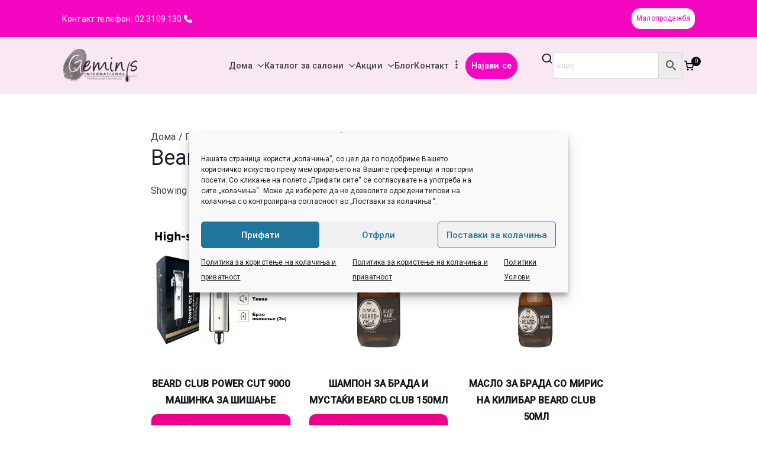

--- FILE ---
content_type: text/html; charset=UTF-8
request_url: https://depileve.com.mk/product/beard-club/
body_size: 37194
content:

<!doctype html>
		<html lang="mk-MK">
		
	<head>

				<meta charset="UTF-8">
		<meta name="viewport" content="width=device-width, initial-scale=1">
		<link rel="profile" href="https://gmpg.org/xfn/11">
		
		<meta name='robots' content='index, follow, max-image-preview:large, max-snippet:-1, max-video-preview:-1' />
<meta name="robots" content="index, follow">
	<!-- This site is optimized with the Yoast SEO plugin v26.8 - https://yoast.com/product/yoast-seo-wordpress/ -->
	<title>Beard Club | Geminis International | Beauty Supplies</title>
	<link rel="canonical" href="https://depileve.com.mk/product/beard-club/" />
	<meta property="og:locale" content="mk_MK" />
	<meta property="og:type" content="article" />
	<meta property="og:title" content="Beard Club | Geminis International | Beauty Supplies" />
	<meta property="og:url" content="https://depileve.com.mk/product/beard-club/" />
	<meta property="og:site_name" content="Geminis International | Beauty Supplies" />
	<meta property="og:image" content="https://depileve.com.mk/wp-content/uploads/2019/02/Depileve-Logo-novo.png" />
	<meta property="og:image:width" content="304" />
	<meta property="og:image:height" content="123" />
	<meta property="og:image:type" content="image/png" />
	<meta name="twitter:card" content="summary_large_image" />
	<script type="application/ld+json" class="yoast-schema-graph">{"@context":"https://schema.org","@graph":[{"@type":"CollectionPage","@id":"https://depileve.com.mk/product/beard-club/","url":"https://depileve.com.mk/product/beard-club/","name":"Beard Club | Geminis International | Beauty Supplies","isPartOf":{"@id":"https://depileve.com.mk/#website"},"primaryImageOfPage":{"@id":"https://depileve.com.mk/product/beard-club/#primaryimage"},"image":{"@id":"https://depileve.com.mk/product/beard-club/#primaryimage"},"thumbnailUrl":"https://depileve.com.mk/wp-content/uploads/2021/11/PowerCut-2.jpg","breadcrumb":{"@id":"https://depileve.com.mk/product/beard-club/#breadcrumb"},"inLanguage":"mk-MK"},{"@type":"ImageObject","inLanguage":"mk-MK","@id":"https://depileve.com.mk/product/beard-club/#primaryimage","url":"https://depileve.com.mk/wp-content/uploads/2021/11/PowerCut-2.jpg","contentUrl":"https://depileve.com.mk/wp-content/uploads/2021/11/PowerCut-2.jpg","width":800,"height":800},{"@type":"BreadcrumbList","@id":"https://depileve.com.mk/product/beard-club/#breadcrumb","itemListElement":[{"@type":"ListItem","position":1,"name":"Home","item":"https://depileve.com.mk/"},{"@type":"ListItem","position":2,"name":"Beard Club"}]},{"@type":"WebSite","@id":"https://depileve.com.mk/#website","url":"https://depileve.com.mk/","name":"Geminis International | Beauty Supplies","description":"Најголема Е-продавница за професионална козметика во Македонија (опрема и материјали за фризери и козметичари), наменета само за регистрирани соработници.","publisher":{"@id":"https://depileve.com.mk/#organization"},"potentialAction":[{"@type":"SearchAction","target":{"@type":"EntryPoint","urlTemplate":"https://depileve.com.mk/?s={search_term_string}"},"query-input":{"@type":"PropertyValueSpecification","valueRequired":true,"valueName":"search_term_string"}}],"inLanguage":"mk-MK"},{"@type":"Organization","@id":"https://depileve.com.mk/#organization","name":"DEPILEVE","url":"https://depileve.com.mk/","logo":{"@type":"ImageObject","inLanguage":"mk-MK","@id":"https://depileve.com.mk/#/schema/logo/image/","url":"https://depileve.com.mk/wp-content/uploads/2019/02/Depileve-Logo-novo.png","contentUrl":"https://depileve.com.mk/wp-content/uploads/2019/02/Depileve-Logo-novo.png","width":304,"height":123,"caption":"DEPILEVE"},"image":{"@id":"https://depileve.com.mk/#/schema/logo/image/"},"sameAs":["https://www.facebook.com/Geminis.Int","https://www.instagram.com/depileve.macedonia","https://www.youtube.com/channel/UC6vY2XIUkuRjqHINQrfJzSA"]}]}</script>
	<!-- / Yoast SEO plugin. -->


<link rel='dns-prefetch' href='//capi-automation.s3.us-east-2.amazonaws.com' />
<link rel='dns-prefetch' href='//www.googletagmanager.com' />
<link rel='dns-prefetch' href='//fonts.googleapis.com' />
<link rel="alternate" type="application/rss+xml" title="Geminis International | Beauty Supplies &raquo; Feed" href="https://depileve.com.mk/feed/" />
<link rel="alternate" type="application/rss+xml" title="Geminis International | Beauty Supplies &raquo; Comments Feed" href="https://depileve.com.mk/comments/feed/" />
<link rel="alternate" type="application/rss+xml" title="Geminis International | Beauty Supplies &raquo; Beard Club Ознака Feed" href="https://depileve.com.mk/product/beard-club/feed/" />
<style id='wp-img-auto-sizes-contain-inline-css' type='text/css'>
img:is([sizes=auto i],[sizes^="auto," i]){contain-intrinsic-size:3000px 1500px}
/*# sourceURL=wp-img-auto-sizes-contain-inline-css */
</style>
<link rel='stylesheet' id='wepb-checkout-integration-css' href='https://depileve.com.mk/wp-content/plugins/easy-product-bundles-for-woocommerce/assets/css/checkout-integration/style.css?ver=6.15.0' type='text/css' media='all' />
<style id='wp-emoji-styles-inline-css' type='text/css'>

	img.wp-smiley, img.emoji {
		display: inline !important;
		border: none !important;
		box-shadow: none !important;
		height: 1em !important;
		width: 1em !important;
		margin: 0 0.07em !important;
		vertical-align: -0.1em !important;
		background: none !important;
		padding: 0 !important;
	}
/*# sourceURL=wp-emoji-styles-inline-css */
</style>
<link rel='stylesheet' id='wp-block-library-css' href='https://depileve.com.mk/wp-includes/css/dist/block-library/style.min.css?ver=3486d497036e0fc79657e1fd46d47887' type='text/css' media='all' />
<style id='wp-block-library-theme-inline-css' type='text/css'>
.wp-block-audio :where(figcaption){color:#555;font-size:13px;text-align:center}.is-dark-theme .wp-block-audio :where(figcaption){color:#ffffffa6}.wp-block-audio{margin:0 0 1em}.wp-block-code{border:1px solid #ccc;border-radius:4px;font-family:Menlo,Consolas,monaco,monospace;padding:.8em 1em}.wp-block-embed :where(figcaption){color:#555;font-size:13px;text-align:center}.is-dark-theme .wp-block-embed :where(figcaption){color:#ffffffa6}.wp-block-embed{margin:0 0 1em}.blocks-gallery-caption{color:#555;font-size:13px;text-align:center}.is-dark-theme .blocks-gallery-caption{color:#ffffffa6}:root :where(.wp-block-image figcaption){color:#555;font-size:13px;text-align:center}.is-dark-theme :root :where(.wp-block-image figcaption){color:#ffffffa6}.wp-block-image{margin:0 0 1em}.wp-block-pullquote{border-bottom:4px solid;border-top:4px solid;color:currentColor;margin-bottom:1.75em}.wp-block-pullquote :where(cite),.wp-block-pullquote :where(footer),.wp-block-pullquote__citation{color:currentColor;font-size:.8125em;font-style:normal;text-transform:uppercase}.wp-block-quote{border-left:.25em solid;margin:0 0 1.75em;padding-left:1em}.wp-block-quote cite,.wp-block-quote footer{color:currentColor;font-size:.8125em;font-style:normal;position:relative}.wp-block-quote:where(.has-text-align-right){border-left:none;border-right:.25em solid;padding-left:0;padding-right:1em}.wp-block-quote:where(.has-text-align-center){border:none;padding-left:0}.wp-block-quote.is-large,.wp-block-quote.is-style-large,.wp-block-quote:where(.is-style-plain){border:none}.wp-block-search .wp-block-search__label{font-weight:700}.wp-block-search__button{border:1px solid #ccc;padding:.375em .625em}:where(.wp-block-group.has-background){padding:1.25em 2.375em}.wp-block-separator.has-css-opacity{opacity:.4}.wp-block-separator{border:none;border-bottom:2px solid;margin-left:auto;margin-right:auto}.wp-block-separator.has-alpha-channel-opacity{opacity:1}.wp-block-separator:not(.is-style-wide):not(.is-style-dots){width:100px}.wp-block-separator.has-background:not(.is-style-dots){border-bottom:none;height:1px}.wp-block-separator.has-background:not(.is-style-wide):not(.is-style-dots){height:2px}.wp-block-table{margin:0 0 1em}.wp-block-table td,.wp-block-table th{word-break:normal}.wp-block-table :where(figcaption){color:#555;font-size:13px;text-align:center}.is-dark-theme .wp-block-table :where(figcaption){color:#ffffffa6}.wp-block-video :where(figcaption){color:#555;font-size:13px;text-align:center}.is-dark-theme .wp-block-video :where(figcaption){color:#ffffffa6}.wp-block-video{margin:0 0 1em}:root :where(.wp-block-template-part.has-background){margin-bottom:0;margin-top:0;padding:1.25em 2.375em}
/*# sourceURL=/wp-includes/css/dist/block-library/theme.min.css */
</style>
<style id='global-styles-inline-css' type='text/css'>
:root{--wp--preset--aspect-ratio--square: 1;--wp--preset--aspect-ratio--4-3: 4/3;--wp--preset--aspect-ratio--3-4: 3/4;--wp--preset--aspect-ratio--3-2: 3/2;--wp--preset--aspect-ratio--2-3: 2/3;--wp--preset--aspect-ratio--16-9: 16/9;--wp--preset--aspect-ratio--9-16: 9/16;--wp--preset--color--black: #000000;--wp--preset--color--cyan-bluish-gray: #abb8c3;--wp--preset--color--white: #ffffff;--wp--preset--color--pale-pink: #f78da7;--wp--preset--color--vivid-red: #cf2e2e;--wp--preset--color--luminous-vivid-orange: #ff6900;--wp--preset--color--luminous-vivid-amber: #fcb900;--wp--preset--color--light-green-cyan: #7bdcb5;--wp--preset--color--vivid-green-cyan: #00d084;--wp--preset--color--pale-cyan-blue: #8ed1fc;--wp--preset--color--vivid-cyan-blue: #0693e3;--wp--preset--color--vivid-purple: #9b51e0;--wp--preset--color--zakra-color-1: #027ABB;--wp--preset--color--zakra-color-2: #015EA0;--wp--preset--color--zakra-color-3: #FFFFFF;--wp--preset--color--zakra-color-4: #F6FEFC;--wp--preset--color--zakra-color-5: #181818;--wp--preset--color--zakra-color-6: #1F1F32;--wp--preset--color--zakra-color-7: #3F3F46;--wp--preset--color--zakra-color-8: #FFFFFF;--wp--preset--color--zakra-color-9: #E4E4E7;--wp--preset--gradient--vivid-cyan-blue-to-vivid-purple: linear-gradient(135deg,rgb(6,147,227) 0%,rgb(155,81,224) 100%);--wp--preset--gradient--light-green-cyan-to-vivid-green-cyan: linear-gradient(135deg,rgb(122,220,180) 0%,rgb(0,208,130) 100%);--wp--preset--gradient--luminous-vivid-amber-to-luminous-vivid-orange: linear-gradient(135deg,rgb(252,185,0) 0%,rgb(255,105,0) 100%);--wp--preset--gradient--luminous-vivid-orange-to-vivid-red: linear-gradient(135deg,rgb(255,105,0) 0%,rgb(207,46,46) 100%);--wp--preset--gradient--very-light-gray-to-cyan-bluish-gray: linear-gradient(135deg,rgb(238,238,238) 0%,rgb(169,184,195) 100%);--wp--preset--gradient--cool-to-warm-spectrum: linear-gradient(135deg,rgb(74,234,220) 0%,rgb(151,120,209) 20%,rgb(207,42,186) 40%,rgb(238,44,130) 60%,rgb(251,105,98) 80%,rgb(254,248,76) 100%);--wp--preset--gradient--blush-light-purple: linear-gradient(135deg,rgb(255,206,236) 0%,rgb(152,150,240) 100%);--wp--preset--gradient--blush-bordeaux: linear-gradient(135deg,rgb(254,205,165) 0%,rgb(254,45,45) 50%,rgb(107,0,62) 100%);--wp--preset--gradient--luminous-dusk: linear-gradient(135deg,rgb(255,203,112) 0%,rgb(199,81,192) 50%,rgb(65,88,208) 100%);--wp--preset--gradient--pale-ocean: linear-gradient(135deg,rgb(255,245,203) 0%,rgb(182,227,212) 50%,rgb(51,167,181) 100%);--wp--preset--gradient--electric-grass: linear-gradient(135deg,rgb(202,248,128) 0%,rgb(113,206,126) 100%);--wp--preset--gradient--midnight: linear-gradient(135deg,rgb(2,3,129) 0%,rgb(40,116,252) 100%);--wp--preset--font-size--small: 13px;--wp--preset--font-size--medium: 20px;--wp--preset--font-size--large: 36px;--wp--preset--font-size--x-large: 42px;--wp--preset--spacing--20: 0.44rem;--wp--preset--spacing--30: 0.67rem;--wp--preset--spacing--40: 1rem;--wp--preset--spacing--50: 1.5rem;--wp--preset--spacing--60: 2.25rem;--wp--preset--spacing--70: 3.38rem;--wp--preset--spacing--80: 5.06rem;--wp--preset--shadow--natural: 6px 6px 9px rgba(0, 0, 0, 0.2);--wp--preset--shadow--deep: 12px 12px 50px rgba(0, 0, 0, 0.4);--wp--preset--shadow--sharp: 6px 6px 0px rgba(0, 0, 0, 0.2);--wp--preset--shadow--outlined: 6px 6px 0px -3px rgb(255, 255, 255), 6px 6px rgb(0, 0, 0);--wp--preset--shadow--crisp: 6px 6px 0px rgb(0, 0, 0);}:root { --wp--style--global--content-size: 760px;--wp--style--global--wide-size: 1160px; }:where(body) { margin: 0; }.wp-site-blocks > .alignleft { float: left; margin-right: 2em; }.wp-site-blocks > .alignright { float: right; margin-left: 2em; }.wp-site-blocks > .aligncenter { justify-content: center; margin-left: auto; margin-right: auto; }:where(.wp-site-blocks) > * { margin-block-start: 24px; margin-block-end: 0; }:where(.wp-site-blocks) > :first-child { margin-block-start: 0; }:where(.wp-site-blocks) > :last-child { margin-block-end: 0; }:root { --wp--style--block-gap: 24px; }:root :where(.is-layout-flow) > :first-child{margin-block-start: 0;}:root :where(.is-layout-flow) > :last-child{margin-block-end: 0;}:root :where(.is-layout-flow) > *{margin-block-start: 24px;margin-block-end: 0;}:root :where(.is-layout-constrained) > :first-child{margin-block-start: 0;}:root :where(.is-layout-constrained) > :last-child{margin-block-end: 0;}:root :where(.is-layout-constrained) > *{margin-block-start: 24px;margin-block-end: 0;}:root :where(.is-layout-flex){gap: 24px;}:root :where(.is-layout-grid){gap: 24px;}.is-layout-flow > .alignleft{float: left;margin-inline-start: 0;margin-inline-end: 2em;}.is-layout-flow > .alignright{float: right;margin-inline-start: 2em;margin-inline-end: 0;}.is-layout-flow > .aligncenter{margin-left: auto !important;margin-right: auto !important;}.is-layout-constrained > .alignleft{float: left;margin-inline-start: 0;margin-inline-end: 2em;}.is-layout-constrained > .alignright{float: right;margin-inline-start: 2em;margin-inline-end: 0;}.is-layout-constrained > .aligncenter{margin-left: auto !important;margin-right: auto !important;}.is-layout-constrained > :where(:not(.alignleft):not(.alignright):not(.alignfull)){max-width: var(--wp--style--global--content-size);margin-left: auto !important;margin-right: auto !important;}.is-layout-constrained > .alignwide{max-width: var(--wp--style--global--wide-size);}body .is-layout-flex{display: flex;}.is-layout-flex{flex-wrap: wrap;align-items: center;}.is-layout-flex > :is(*, div){margin: 0;}body .is-layout-grid{display: grid;}.is-layout-grid > :is(*, div){margin: 0;}body{padding-top: 0px;padding-right: 0px;padding-bottom: 0px;padding-left: 0px;}a:where(:not(.wp-element-button)){text-decoration: underline;}:root :where(.wp-element-button, .wp-block-button__link){background-color: #32373c;border-width: 0;color: #fff;font-family: inherit;font-size: inherit;font-style: inherit;font-weight: inherit;letter-spacing: inherit;line-height: inherit;padding-top: calc(0.667em + 2px);padding-right: calc(1.333em + 2px);padding-bottom: calc(0.667em + 2px);padding-left: calc(1.333em + 2px);text-decoration: none;text-transform: inherit;}.has-black-color{color: var(--wp--preset--color--black) !important;}.has-cyan-bluish-gray-color{color: var(--wp--preset--color--cyan-bluish-gray) !important;}.has-white-color{color: var(--wp--preset--color--white) !important;}.has-pale-pink-color{color: var(--wp--preset--color--pale-pink) !important;}.has-vivid-red-color{color: var(--wp--preset--color--vivid-red) !important;}.has-luminous-vivid-orange-color{color: var(--wp--preset--color--luminous-vivid-orange) !important;}.has-luminous-vivid-amber-color{color: var(--wp--preset--color--luminous-vivid-amber) !important;}.has-light-green-cyan-color{color: var(--wp--preset--color--light-green-cyan) !important;}.has-vivid-green-cyan-color{color: var(--wp--preset--color--vivid-green-cyan) !important;}.has-pale-cyan-blue-color{color: var(--wp--preset--color--pale-cyan-blue) !important;}.has-vivid-cyan-blue-color{color: var(--wp--preset--color--vivid-cyan-blue) !important;}.has-vivid-purple-color{color: var(--wp--preset--color--vivid-purple) !important;}.has-zakra-color-1-color{color: var(--wp--preset--color--zakra-color-1) !important;}.has-zakra-color-2-color{color: var(--wp--preset--color--zakra-color-2) !important;}.has-zakra-color-3-color{color: var(--wp--preset--color--zakra-color-3) !important;}.has-zakra-color-4-color{color: var(--wp--preset--color--zakra-color-4) !important;}.has-zakra-color-5-color{color: var(--wp--preset--color--zakra-color-5) !important;}.has-zakra-color-6-color{color: var(--wp--preset--color--zakra-color-6) !important;}.has-zakra-color-7-color{color: var(--wp--preset--color--zakra-color-7) !important;}.has-zakra-color-8-color{color: var(--wp--preset--color--zakra-color-8) !important;}.has-zakra-color-9-color{color: var(--wp--preset--color--zakra-color-9) !important;}.has-black-background-color{background-color: var(--wp--preset--color--black) !important;}.has-cyan-bluish-gray-background-color{background-color: var(--wp--preset--color--cyan-bluish-gray) !important;}.has-white-background-color{background-color: var(--wp--preset--color--white) !important;}.has-pale-pink-background-color{background-color: var(--wp--preset--color--pale-pink) !important;}.has-vivid-red-background-color{background-color: var(--wp--preset--color--vivid-red) !important;}.has-luminous-vivid-orange-background-color{background-color: var(--wp--preset--color--luminous-vivid-orange) !important;}.has-luminous-vivid-amber-background-color{background-color: var(--wp--preset--color--luminous-vivid-amber) !important;}.has-light-green-cyan-background-color{background-color: var(--wp--preset--color--light-green-cyan) !important;}.has-vivid-green-cyan-background-color{background-color: var(--wp--preset--color--vivid-green-cyan) !important;}.has-pale-cyan-blue-background-color{background-color: var(--wp--preset--color--pale-cyan-blue) !important;}.has-vivid-cyan-blue-background-color{background-color: var(--wp--preset--color--vivid-cyan-blue) !important;}.has-vivid-purple-background-color{background-color: var(--wp--preset--color--vivid-purple) !important;}.has-zakra-color-1-background-color{background-color: var(--wp--preset--color--zakra-color-1) !important;}.has-zakra-color-2-background-color{background-color: var(--wp--preset--color--zakra-color-2) !important;}.has-zakra-color-3-background-color{background-color: var(--wp--preset--color--zakra-color-3) !important;}.has-zakra-color-4-background-color{background-color: var(--wp--preset--color--zakra-color-4) !important;}.has-zakra-color-5-background-color{background-color: var(--wp--preset--color--zakra-color-5) !important;}.has-zakra-color-6-background-color{background-color: var(--wp--preset--color--zakra-color-6) !important;}.has-zakra-color-7-background-color{background-color: var(--wp--preset--color--zakra-color-7) !important;}.has-zakra-color-8-background-color{background-color: var(--wp--preset--color--zakra-color-8) !important;}.has-zakra-color-9-background-color{background-color: var(--wp--preset--color--zakra-color-9) !important;}.has-black-border-color{border-color: var(--wp--preset--color--black) !important;}.has-cyan-bluish-gray-border-color{border-color: var(--wp--preset--color--cyan-bluish-gray) !important;}.has-white-border-color{border-color: var(--wp--preset--color--white) !important;}.has-pale-pink-border-color{border-color: var(--wp--preset--color--pale-pink) !important;}.has-vivid-red-border-color{border-color: var(--wp--preset--color--vivid-red) !important;}.has-luminous-vivid-orange-border-color{border-color: var(--wp--preset--color--luminous-vivid-orange) !important;}.has-luminous-vivid-amber-border-color{border-color: var(--wp--preset--color--luminous-vivid-amber) !important;}.has-light-green-cyan-border-color{border-color: var(--wp--preset--color--light-green-cyan) !important;}.has-vivid-green-cyan-border-color{border-color: var(--wp--preset--color--vivid-green-cyan) !important;}.has-pale-cyan-blue-border-color{border-color: var(--wp--preset--color--pale-cyan-blue) !important;}.has-vivid-cyan-blue-border-color{border-color: var(--wp--preset--color--vivid-cyan-blue) !important;}.has-vivid-purple-border-color{border-color: var(--wp--preset--color--vivid-purple) !important;}.has-zakra-color-1-border-color{border-color: var(--wp--preset--color--zakra-color-1) !important;}.has-zakra-color-2-border-color{border-color: var(--wp--preset--color--zakra-color-2) !important;}.has-zakra-color-3-border-color{border-color: var(--wp--preset--color--zakra-color-3) !important;}.has-zakra-color-4-border-color{border-color: var(--wp--preset--color--zakra-color-4) !important;}.has-zakra-color-5-border-color{border-color: var(--wp--preset--color--zakra-color-5) !important;}.has-zakra-color-6-border-color{border-color: var(--wp--preset--color--zakra-color-6) !important;}.has-zakra-color-7-border-color{border-color: var(--wp--preset--color--zakra-color-7) !important;}.has-zakra-color-8-border-color{border-color: var(--wp--preset--color--zakra-color-8) !important;}.has-zakra-color-9-border-color{border-color: var(--wp--preset--color--zakra-color-9) !important;}.has-vivid-cyan-blue-to-vivid-purple-gradient-background{background: var(--wp--preset--gradient--vivid-cyan-blue-to-vivid-purple) !important;}.has-light-green-cyan-to-vivid-green-cyan-gradient-background{background: var(--wp--preset--gradient--light-green-cyan-to-vivid-green-cyan) !important;}.has-luminous-vivid-amber-to-luminous-vivid-orange-gradient-background{background: var(--wp--preset--gradient--luminous-vivid-amber-to-luminous-vivid-orange) !important;}.has-luminous-vivid-orange-to-vivid-red-gradient-background{background: var(--wp--preset--gradient--luminous-vivid-orange-to-vivid-red) !important;}.has-very-light-gray-to-cyan-bluish-gray-gradient-background{background: var(--wp--preset--gradient--very-light-gray-to-cyan-bluish-gray) !important;}.has-cool-to-warm-spectrum-gradient-background{background: var(--wp--preset--gradient--cool-to-warm-spectrum) !important;}.has-blush-light-purple-gradient-background{background: var(--wp--preset--gradient--blush-light-purple) !important;}.has-blush-bordeaux-gradient-background{background: var(--wp--preset--gradient--blush-bordeaux) !important;}.has-luminous-dusk-gradient-background{background: var(--wp--preset--gradient--luminous-dusk) !important;}.has-pale-ocean-gradient-background{background: var(--wp--preset--gradient--pale-ocean) !important;}.has-electric-grass-gradient-background{background: var(--wp--preset--gradient--electric-grass) !important;}.has-midnight-gradient-background{background: var(--wp--preset--gradient--midnight) !important;}.has-small-font-size{font-size: var(--wp--preset--font-size--small) !important;}.has-medium-font-size{font-size: var(--wp--preset--font-size--medium) !important;}.has-large-font-size{font-size: var(--wp--preset--font-size--large) !important;}.has-x-large-font-size{font-size: var(--wp--preset--font-size--x-large) !important;}
:root :where(.wp-block-pullquote){font-size: 1.5em;line-height: 1.6;}
/*# sourceURL=global-styles-inline-css */
</style>
<link rel='stylesheet' id='contact-form-7-css' href='https://depileve.com.mk/wp-content/plugins/contact-form-7/includes/css/styles.css?ver=6.1.4' type='text/css' media='all' />
<style id='woocommerce-inline-inline-css' type='text/css'>
.woocommerce form .form-row .required { visibility: visible; }
/*# sourceURL=woocommerce-inline-inline-css */
</style>
<link rel='stylesheet' id='wcz-frontend-css' href='https://depileve.com.mk/wp-content/plugins/woocustomizer/assets/css/frontend.css?ver=2.6.3' type='text/css' media='all' />
<link rel='stylesheet' id='aws-style-css' href='https://depileve.com.mk/wp-content/plugins/advanced-woo-search/assets/css/common.min.css?ver=3.51' type='text/css' media='all' />
<link rel='stylesheet' id='cmplz-general-css' href='https://depileve.com.mk/wp-content/plugins/complianz-gdpr/assets/css/cookieblocker.min.css?ver=1765973637' type='text/css' media='all' />
<link rel='stylesheet' id='zakra-style-css' href='https://depileve.com.mk/wp-content/themes/zakra/style.css?ver=3486d497036e0fc79657e1fd46d47887' type='text/css' media='all' />
<style id='zakra-style-inline-css' type='text/css'>
.zak-header-builder .zak-header-top-row{background-color:#18181B;}.zak-header-builder .zak-main-nav{border-bottom-color:#e9ecef;}.zak-header-builder .zak-secondary-nav{border-bottom-color:#e9ecef;}.zak-header-builder .zak-tertiary-menu{border-bottom-color:#e9ecef;}.zak-header-builder .zak-header-buttons .zak-header-button .zak-button{background-color:#f407c2;}.zak-header-builder .zak-header-buttons .zak-header-button .zak-button:hover{background-color:#ff51dc;}.zak-header-builder .zak-header-buttons .zak-header-button .zak-button{padding-top:5px;padding-right:10px;padding-bottom:5px;padding-left:10px;}.zak-header-builder .zak-header-buttons .zak-header-button .zak-button{border-radius:14px;}.zak-footer-builder .zak-footer-bottom-row{background-color:#18181B;}.zak-footer-builder .zak-footer-bottom-row{border-color:#3F3F46;}.zak-footer-builder .zak-footer-bottom-row{color:#fafafa;}.zak-header-builder, .zak-header-sticky-wrapper .sticky-header{border-color:#E4E4E7;}.zak-footer-builder .zak-footer-main-row ul li{border-bottom-color:#e9ecef;}:root{--top-grid-columns: 4;
			--main-grid-columns: 4;
			--bottom-grid-columns: 1;
			} .zak-footer-builder .zak-bottom-row{justify-items: center;} .zak-footer-builder .zak-footer-main-row .widget-title, .zak-footer-builder .zak-footer-main-row h1, .zak-footer-builder .zak-footer-main-row h2, .zak-footer-builder .zak-footer-main-row h3, .zak-footer-builder .zak-footer-main-row h4, .zak-footer-builder .zak-footer-main-row h5, .zak-footer-builder .zak-footer-main-row h6{color:#000000;}.zak-footer-builder .zak-footer-bottom-row .zak-footer-col{flex-direction: column;}.zak-footer-builder .zak-footer-main-row .zak-footer-col{flex-direction: column;}.zak-footer-builder .zak-footer-top-row .zak-footer-col{flex-direction: column;}.zak-footer-builder .zak-copyright{text-align: center;}.zak-footer-builder .zak-footer-nav{display: flex; justify-content: center;}.zak-footer-builder .zak-footer-nav-2{display: flex; justify-content: center;}.zak-footer-builder .zak-html-1{text-align: center;}.zak-footer-builder .zak-html-2{text-align: center;}.zak-footer-builder .footer-social-icons{text-align: ;}.zak-footer-builder .widget-footer-sidebar-1{text-align: ;}.zak-footer-builder .widget-footer-sidebar-2{text-align: ;}.zak-footer-builder .widget-footer-sidebar-3{text-align: ;}.zak-footer-builder .widget-footer-sidebar-4{text-align: ;}.zak-footer-builder .widget-footer-bar-col-1-sidebar{text-align: ;}.zak-footer-builder .widget-footer-bar-col-2-sidebar{text-align: ;} :root{--zakra-color-1: #027ABB;--zakra-color-2: #015EA0;--zakra-color-3: #FFFFFF;--zakra-color-4: #F6FEFC;--zakra-color-5: #181818;--zakra-color-6: #1F1F32;--zakra-color-7: #3F3F46;--zakra-color-8: #FFFFFF;--zakra-color-9: #E4E4E7;}.zak-container{max-width:1070px;} .zak-container--boxed .zak-site{max-width:1070px;}@media screen and (min-width: 768px) {.zak-primary{width:70%;}}a:hover, a:focus,
				.zak-primary-nav ul li:hover > a,
				.zak-primary-nav ul .current_page_item > a,
				.zak-entry-summary a,
				.zak-entry-meta a, .zak-post-content .zak-entry-footer a:hover,
				.pagebuilder-content a, .zak-style-2 .zak-entry-meta span,
				.zak-style-2 .zak-entry-meta a,
				.entry-title:hover a,
				.zak-breadcrumbs .trail-items a,
				.breadcrumbs .trail-items a,
				.entry-content a,
				.edit-link a,
				.zak-footer-bar a:hover,
				.widget li a,
				#comments .comment-content a,
				#comments .reply,
				button:hover,
				.zak-button:hover,
				.zak-entry-footer .edit-link a,
				.zak-header-action .yith-wcwl-items-count .yith-wcwl-icon span,
				.pagebuilder-content a, .zak-entry-footer a,
				.zak-header-buttons .zak-header-button--2 .zak-button,
				.zak-header-buttons .zak-header-button .zak-button:hover,
				.woocommerce-cart .coupon button.button{color:#000000;}.zak-post-content .entry-button:hover .zak-icon,
				.zak-error-404 .zak-button:hover svg,
				.zak-style-2 .zak-entry-meta span .zak-icon,
				.entry-button .zak-icon{fill:#000000;}blockquote, .wp-block-quote,
				button, input[type="button"],
				input[type="reset"],
				input[type="submit"],
				.wp-block-button .wp-block-button__link,
				blockquote.has-text-align-right, .wp-block-quote.has-text-align-right,
				button:hover,
				.wp-block-button .wp-block-button__link:hover,
				.zak-button:hover,
				.zak-header-buttons .zak-header-button .zak-button,
				.zak-header-buttons .zak-header-button.zak-header-button--2 .zak-button,
				.zak-header-buttons .zak-header-button .zak-button:hover,
				.woocommerce-cart .coupon button.button,
				.woocommerce-cart .actions > button.button{border-color:#000000;}.zak-primary-nav.zak-layout-1-style-2 > ul > li.current_page_item > a::before,
				.zak-primary-nav.zak-layout-1-style-2 > ul a:hover::before,
				.zak-primary-nav.zak-layout-1-style-2 > ul > li.current-menu-item > a::before,
				.zak-primary-nav.zak-layout-1-style-3 > ul > li.current_page_item > a::before,
				.zak-primary-nav.zak-layout-1-style-3 > ul > li.current-menu-item > a::before,
				.zak-primary-nav.zak-layout-1-style-4 > ul > li.current_page_item > a::before,
				.zak-primary-nav.zak-layout-1-style-4 > ul > li.current-menu-item > a::before,
				.zak-scroll-to-top:hover, button, input[type="button"], input[type="reset"],
				input[type="submit"], .zak-header-buttons .zak-header-button--1 .zak-button,
				.wp-block-button .wp-block-button__link,
				.zak-menu-item-cart .cart-page-link .count,
				.widget .wp-block-heading::before,
				#comments .comments-title::before,
				#comments .comment-reply-title::before,
				.widget .widget-title::before,
				.zak-footer-builder .zak-footer-main-row .widget .wp-block-heading::before,
				.zak-footer-builder .zak-footer-top-row .widget .wp-block-heading::before,
				.zak-footer-builder .zak-footer-bottom-row .widget .wp-block-heading::before,
				.zak-footer-builder .zak-footer-main-row .widget .widget-title::before,
				.zak-footer-builder .zak-footer-top-row .widget .widget-title::before,
				.zak-footer-builder .zak-footer-bottom-row .widget .widget-title::before,
				.woocommerce-cart .actions .coupon button.button:hover,
				.woocommerce-cart .actions > button.button,
				.woocommerce-cart .actions > button.button:hover{background-color:#000000;}button, input[type="button"],
				input[type="reset"],
				input[type="submit"],
				.wp-block-button .wp-block-button__link,
				.zak-button{border-color:#000000;background-color:#000000;}body, .woocommerce-ordering select{color:#3F3F46;}.zak-header, .zak-post, .zak-secondary, .zak-footer-bar, .zak-primary-nav .sub-menu, .zak-primary-nav .sub-menu li, .posts-navigation, #comments, .post-navigation, blockquote, .wp-block-quote, .zak-posts .zak-post, .zak-content-area--boxed .widget{border-color:#E4E4E7;}hr .zak-container--separate, {background-color:#E4E4E7;}.entry-content a{color:#ec008b;}.zak-entry-footer a:hover,
				.entry-button:hover,
				.zak-entry-footer a:hover,
				.entry-content a:hover,
				.pagebuilder-content a:hover, .pagebuilder-content a:hover{color:rgba(236,0,139,0.67);}.entry-button:hover .zak-icon{fill:rgba(236,0,139,0.67);}.zak-content{background-size:contain;background-repeat:no-repeat;}body{font-family:default;font-weight:400;font-size:18;line-height:1.6;}h1, h2, h3, h4, h5, h6{font-family:default;font-weight:400;line-height:1.3;}h1{font-family:default;font-weight:400;font-size:3.6rem;line-height:1.3;}h2{font-family:default;font-weight:400;font-size:3.24rem;line-height:1.3;}h3{font-family:default;font-weight:400;font-size:2.88rem;line-height:1.3;}h4{font-family:default;font-weight:400;font-size:2.52rem;line-height:1.3;}h5{font-family:default;font-weight:400;font-size:1.89072rem;line-height:1.3;}h6{font-family:default;font-weight:400;font-size:1.62rem;line-height:1.3;}button, input[type="button"], input[type="reset"], input[type="submit"], #infinite-handle span, .wp-block-button .wp-block-button__link{background-color:#ec008b;}button:hover, input[type="button"]:hover, input[type="reset"]:hover, input[type="submit"]:hover, #infinite-handle span:hover, .wp-block-button .wp-block-button__link:hover{background-color:#ec008b;}.site-title{color:#blank;}.site-branding .site-title{font-family:default;font-weight:400;font-size:1.89072rem;line-height:1.5;}.site-branding .site-description{font-family:default;font-weight:400;font-size:1.44rem;line-height:1.8;}.zak-header .zak-top-bar{color:#ffffff;}.zak-header .zak-top-bar{background-color:#ec008b;background-image:url(https://depileve.com.mk/wp-content/uploads/2021/03/header-top.png);background-size:contain;}.zak-header .zak-main-header{background-color:rgba(236,0,139,0.07);background-size:contain;}.zak-header{border-bottom-width:0px;} .zak-header-sticky-wrapper .sticky-header{border-bottom-width:0px;}.zak-header, .zak-header-sticky-wrapper .sticky-header{border-bottom-color:#e9ecef;}.zak-header-buttons .zak-header-button.zak-header-button--1 .zak-button{padding-top:5px;padding-right:10px;padding-bottom:5px;padding-left:10px;}.zak-header-buttons .zak-header-button.zak-header-button--1 .zak-button{background-color:#f407c2;}.zak-header-buttons .zak-header-button.zak-header-button--1 .zak-button:hover{background-color:#ff51dc;}.zak-header-buttons .zak-header-button.zak-header-button--1 .zak-button{border-radius:14px;}.zak-header .main-navigation{border-bottom-color:#3d3e3f;}.zak-primary-nav ul li:not(.current-menu-item):hover > a, .zak-primary-nav.zak-menu-item--layout-2 > ul > li:not(.current-menu-item):hover > a, .zak-primary-nav ul li:not(.current-menu-item):hover > a, .zak-main-nav.zak-primary-nav ul.zak-primary-menu li:not(.current-menu-item):hover > a{color:rgba(236,0,139,0.78);}.zak-primary-nav ul li:hover > .zak-icon, .zak-primary-nav.zak-menu-item--layout-2 > ul > li:hover > .zak-icon{fill:rgba(236,0,139,0.78);}.zak-primary-nav.zak-layout-1-style-2 > ul li a:hover::before{background-color:rgba(236,0,139,0.78);}.zak-primary-nav ul li:active > a, .zak-primary-nav ul > li:not(.zak-header-button).current_page_item > a, .zak-primary-nav ul > li:not(.zak-header-button).current_page_ancestor > a, .zak-primary-nav ul > li:not(.zak-header-button).current-menu-item > a, .zak-primary-nav ul > li:not(.zak-header-button).current-menu-ancestor > a{color:#ec008b;}.zak-primary-nav.zak-layout-1-style-2 ul > li:not(.zak-header-button).current_page_item > a::before, .zak-primary-nav.zak-layout-1-style-2 ul > li:not(.zak-header-button).current_page_ancestor > a::before, .zak-primary-nav.zak-layout-1-style-2 ul > li:not(.zak-header-button).current-menu-item > a::before, .zak-primary-nav.zak-layout-1-style-2 ul > li:not(.zak-header-button).current-menu-ancestor > a::before, .zak-primary-nav.zak-layout-1-style-3 ul > li:not(.zak-header-button).current_page_item > a::before, .zak-primary-nav.zak-layout-1-style-3 ul > li:not(.zak-header-button).current_page_ancestor > a::before, .zak-primary-nav.zak-layout-1-style-3 ul > li:not(.zak-header-button).current-menu-item > a::before, .zak-primary-nav.zak-layout-1-style-3 ul > li:not(.zak-header-button).current-menu-ancestor > a::before, .zak-primary-nav.zak-layout-1-style-4 ul > li:not(.zak-header-button).current_page_item > a::before, .zak-primary-nav.zak-layout-1-style-4 ul > li:not(.zak-header-button).current_page_ancestor > a::before, .zak-primary-nav.zak-layout-1-style-4 ul > li:not(.zak-header-button).current-menu-item > a::before, .zak-primary-nav.zak-layout-1-style-4 ul > li:not(.zak-header-button).current-menu-ancestor > a::before{background-color:#ec008b;}.zak-primary-nav ul li:hover > .zak-icon, .zak-primary-nav.zak-menu-item--layout-2 > ul > li span{fill:#ec008b;}.zak-primary-nav ul li a{font-family:Roboto;font-weight:500;font-size:1.44rem;line-height:1.8;}.zak-primary-nav ul li ul li a{font-family:Roboto;font-weight:400;font-size:1em;line-height:0.2;}.has-page-header .zak-page-header{padding-top:50px;padding-right:0px;padding-bottom:50px;padding-left:0px;}.zak-page-header, .zak-container--separate .zak-page-header{background-color:rgba(0,0,0,0.28);background-image:url(https://depileve.com.mk/wp-content/uploads/2021/05/soft-pink-feathers-background_36860-715.jpg);background-position:center center;background-size:cover;background-repeat:no-repeat;}.zak-page-header .breadcrumb-trail ul li{color:#000000;}.zak-page-header .breadcrumb-trail ul li::after{color:#000000;}.zak-page-header .breadcrumb-trail ul li a:hover {color:#000000;}.zak-page-header .zak-page-title, .zakra-single-article .zak-entry-header .entry-title{font-family:default;font-weight:500;}.zak-footer-cols{background-color:rgba(255,181,181,0.31);background-image:url(https://depileve.com.mk/wp-content/uploads/2021/05/soft-pink-feathers-background_36860-715.jpg);background-size:cover;background-repeat:no-repeat;}.zak-footer .zak-footer-cols .widget-title, .zak-footer-cols h1, .zak-footer-cols h2, .zak-footer-cols h3, .zak-footer-cols h4, .zak-footer-cols h5, .zak-footer-cols h6{color:#000000;}.zak-footer .zak-footer-cols, .zak-footer .zak-footer-cols p{color:#000000;}.zak-footer .zak-footer-cols a, .zak-footer-col .widget ul a{color:#000000;}.zak-footer .zak-footer-cols a:hover, .zak-footer-col .widget ul a:hover, .zak-footer .zak-footer-cols a:focus{color:#000000;}.zak-footer-cols{border-top-color:#e9ecef;}.zak-footer-cols ul li{border-bottom-color:#e9ecef;}.zak-footer-bar{background-color:rgba(255,219,230,0.63);}.zak-footer-bar{color:#f407c2;}.zak-footer-bar a{color:#f407c2;}.zak-footer-bar a:hover, .zak-footer-bar a:focus{color:#f407c2;}.zak-footer-bar{border-top-width:2px;}.zak-footer-bar{border-top-color:#ff0289;}.zak-scroll-to-top{background-color:#e8b4d5;}.zak-scroll-to-top:hover{background-color:#f407c2;}:root {--e-global-color-zakracolor1: #027ABB;--e-global-color-zakracolor2: #015EA0;--e-global-color-zakracolor3: #FFFFFF;--e-global-color-zakracolor4: #F6FEFC;--e-global-color-zakracolor5: #181818;--e-global-color-zakracolor6: #1F1F32;--e-global-color-zakracolor7: #3F3F46;--e-global-color-zakracolor8: #FFFFFF;--e-global-color-zakracolor9: #E4E4E7;}
/*# sourceURL=zakra-style-inline-css */
</style>
<link rel='stylesheet' id='zakra_child_style-css' href='https://depileve.com.mk/wp-content/themes/zakra-child/style.css?ver=1.0' type='text/css' media='all' />
<link rel='stylesheet' id='font-awesome-all-css' href='https://depileve.com.mk/wp-content/themes/zakra/inc/customizer/customind/assets/fontawesome/v6/css/all.min.css?ver=6.2.4' type='text/css' media='all' />
<link rel='stylesheet' id='zakra_google_fonts-css' href='https://fonts.googleapis.com/css?family=Roboto%3A500%2C400&#038;ver=4.2.0' type='text/css' media='all' />
<link rel='stylesheet' id='zakra-woocommerce-style-css' href='https://depileve.com.mk/wp-content/themes/zakra/woocommerce.css?ver=4.2.0' type='text/css' media='all' />
<style id='zakra-woocommerce-style-inline-css' type='text/css'>
.woocommerce-info::before,
				.woocommerce ul.products li.product .woocommerce-loop-product__title:hover,
				.wc-block-grid__product .wc-block-grid__product-title:hover,
				.woocommerce nav.woocommerce-pagination ul li a,.woocommerce nav.woocommerce-pagination ul li span,
				.woocommerce div.product p.price,.woocommerce div.product span.price,
				.woocommerce div.product .woocommerce-tabs ul.tabs li.active a,
				.woocommerce .widget_price_filter .price_slider_amount .button,
				.single-product .product .product_meta > span a{color:#000000;}.wc-block-grid__product-onsale,
				.woocommerce ul.products a.button,
				.wp-block-button .wp-block-button__link,
				.woocommerce a.button.alt,
				.woocommerce button.button,
				.woocommerce button.button.alt,
				.woocommerce nav.woocommerce-pagination ul li span.current,
				.woocommerce nav.woocommerce-pagination ul li a:hover,
				.woocommerce nav.woocommerce-pagination ul li a:focus,
				.woocommerce div.product form.cart .button,
				.woocommerce div.product .woocommerce-tabs #respond input#submit,
				.woocommerce .widget_price_filter .ui-slider-horizontal .ui-slider-range,
				.woocommerce .widget_price_filter .price_slider_amount .button:hover,
				.wc-block-grid__products .wc-block-grid__product .zakra-onsale-normal-wrapper span{background-color:#000000;}.woocommerce nav.woocommerce-pagination ul li, .woocommerce div.product .woocommerce-tabs ul.tabs li.active, .woocommerce .widget_price_filter .ui-slider .ui-slider-handle, .woocommerce .widget_price_filter .price_slider_amount .button, .woocommerce-info{border-color:#000000;}.wp-block-woocommerce-cart .wp-block-woocommerce-cart-order-summary-block .wc-block-components-totals-coupon__content button.wc-block-components-totals-coupon__button,
				.wc-block-checkout button.wc-block-components-totals-coupon__button,
				.woocommerce .woocommerce-pagination .page-numbers li > a, .woocommerce .woocommerce-pagination .page-numbers li > span{color:#000000;border-color:#000000;}.wc-block-checkout .wc-block-checkout__actions_row button.wc-block-components-checkout-place-order-button, .wc-block-checkout .wc-block-checkout__actions_row button.wc-block-components-checkout-place-order-button:hover,
				.wc-block-checkout .wp-block-woocommerce-checkout-actions-block .wc-block-checkout__actions_row .wc-block-components-checkout-return-to-cart-button:hover, .wc-block-checkout .wp-block-woocommerce-checkout-order-summary-block .wc-block-components-order-summary-item__image .wc-block-components-order-summary-item__quantity,
				.wc-block-components-drawer__content .wc-block-mini-cart__footer .wc-block-mini-cart__footer-actions .wp-element-button.wc-block-mini-cart__footer-checkout,
				.wc-block-components-drawer__content .wc-block-mini-cart__footer .wc-block-mini-cart__footer-actions .wp-element-button.wc-block-mini-cart__footer-cart:hover,
				.wc-block-grid__products .wc-block-grid__product .wp-block-button .wp-block-button__link:hover,
				.woocommerce .woocommerce-pagination .page-numbers .current{background-color:#000000;}.woocommerce ul.products li.product .price, .woocommerce .star-rating span, ul li.product .price, .wc-block-components-formatted-money-amount, .wc-block-grid__products .wc-block-grid__product .wc-block-grid__product-price{color:#3F3F46;}.woocommerce a.button.alt, .woocommerce button.button, .woocommerce button.button.alt, .woocommerce ul.products a.button, .woocommerce div.product form.cart .button, .wp-block-button .wp-block-button__link, .tg-sticky-panel .tg-checkout-btn a{background-color:#ec008b;}.woocommerce a.button.alt:hover, .woocommerce button.button:hover, .woocommerce button.button.alt:hover, .woocommerce ul.products a.button:hover, .woocommerce div.product form.cart .button:hover, .product .wc-block-grid__product-add-to-cart .wp-block-button__link:hover, .tg-sticky-panel .tg-checkout-btn a:hover{background-color:#ec008b;}

			@font-face {
				font-family: "star";
				src: url("https://depileve.com.mk/wp-content/plugins/woocommerce/assets/fonts/star.eot");
				src: url("https://depileve.com.mk/wp-content/plugins/woocommerce/assets/fonts/star.eot?#iefix") format("embedded-opentype"),
					url("https://depileve.com.mk/wp-content/plugins/woocommerce/assets/fonts/star.woff") format("woff"),
					url("https://depileve.com.mk/wp-content/plugins/woocommerce/assets/fonts/star.ttf") format("truetype"),
					url("https://depileve.com.mk/wp-content/plugins/woocommerce/assets/fonts/star.svg#star") format("svg");
				font-weight: normal;
				font-style: normal;
			}
			@font-face {
				font-family: "WooCommerce";
				src: url("https://depileve.com.mk/wp-content/plugins/woocommerce/assets/fonts/WooCommerce.eot");
				src: url("https://depileve.com.mk/wp-content/plugins/woocommerce/assets/fonts/WooCommerce.eot?#iefix") format("embedded-opentype"),
					url("https://depileve.com.mk/wp-content/plugins/woocommerce/assets/fonts/WooCommerce.woff") format("woff"),
					url("https://depileve.com.mk/wp-content/plugins/woocommerce/assets/fonts/WooCommerce.ttf") format("truetype"),
					url("https://depileve.com.mk/wp-content/plugins/woocommerce/assets/fonts/WooCommerce.svg#star") format("svg");
				font-weight: normal;
				font-style: normal;
			}
			
/*# sourceURL=zakra-woocommerce-style-inline-css */
</style>
<style id='wcz-customizer-custom-css-inline-css' type='text/css'>
body.post-type-archive-product header.woocommerce-products-header .woocommerce-products-header__title{display:none !important;}div.wcz-new-product-badge span{background-color:#f407c2;color:#FFFFFF !important;}body.wcz-btns.wcz-woocommerce ul.products li.product a.button,
					body.wcz-btns.wcz-woocommerce .related.products ul.products li.product a.button,
                    body.wcz-btns.wcz-woocommerce.single-product div.product form.cart .button,
                    body.wcz-btns.wcz-woocommerce.wcz-wooblocks ul.wc-block-grid__products li.wc-block-grid__product .add_to_cart_button{font-size:16px;font-weight:700;border-radius:12px !important;padding:12px 24px 13px !important;}body.woocommerce.wcz-woocommerce ul.products li.product .woocommerce-loop-product__title,
					body.wcz-woocommerce .products .product .woocommerce-loop-product__title,
                    body.wcz-wooblocks ul.wc-block-grid__products li.wc-block-grid__product .wc-block-grid__product-title{font-size:16px !important;}body.woocommerce.wcz-woocommerce ul.products li.product .price,
					body.wcz-woocommerce .products .product .price,
                    body.wcz-wooblocks ul.wc-block-grid__products li.wc-block-grid__product .wc-block-grid__product-price{font-size:22px !important;}body.woocommerce.wcz-woocommerce ul.products li.product .price,
					body.wcz-woocommerce .products .product .price,
                    body.wcz-wooblocks ul.wc-block-grid__products li.wc-block-grid__product .wc-block-grid__product-price__value,
                    body.wcz-wooblocks ul.wc-block-grid__products li.wc-block-grid__product .wc-block-grid__product-price ins{color:#f407c2 !important;}body.wcz-wooblocks ul.wc-block-grid__products li.wc-block-grid__product .wc-block-grid__product-price del{color:rgba(244, 7, 194, 0.45);}body.single-product .product_meta .posted_in{display:none !important;}.wcz-product-reviews{margin-top:35px;padding-top:35px;margin-bottom:35px;padding-bottom:35px;}body.single-product.wcz-woocommerce div.product p.price{font-size:18px !important;}body.single-product.wcz-woocommerce div.product p.price,
					body.single-product.wcz-woocommerce div.product .woocommerce-variation-price span.price{color:#f407c2 !important;}body.woocommerce-cart p.return-to-shop a.button{font-size:16px;padding:10px 20px;}body.woocommerce-cart .wc-proceed-to-checkout a.button.checkout-button{font-size:18px !important;padding:10px 20px;}body.woocommerce-checkout #payment button#place_order{font-size:18px !important;padding:20px 40px;}.woocommerce-page.woocommerce-checkout #customer_details h3,
					.woocommerce.woocommerce-checkout #customer_details h3,
					.woocommerce-page.woocommerce-checkout form #order_review_heading,
					.woocommerce.woocommerce-checkout form #order_review_heading{font-size:20px !important;}
/*# sourceURL=wcz-customizer-custom-css-inline-css */
</style>
<link rel='stylesheet' id='um_modal-css' href='https://depileve.com.mk/wp-content/plugins/ultimate-member/assets/css/um-modal.min.css?ver=2.11.1' type='text/css' media='all' />
<link rel='stylesheet' id='um_ui-css' href='https://depileve.com.mk/wp-content/plugins/ultimate-member/assets/libs/jquery-ui/jquery-ui.min.css?ver=1.13.2' type='text/css' media='all' />
<link rel='stylesheet' id='um_tipsy-css' href='https://depileve.com.mk/wp-content/plugins/ultimate-member/assets/libs/tipsy/tipsy.min.css?ver=1.0.0a' type='text/css' media='all' />
<link rel='stylesheet' id='um_raty-css' href='https://depileve.com.mk/wp-content/plugins/ultimate-member/assets/libs/raty/um-raty.min.css?ver=2.6.0' type='text/css' media='all' />
<link rel='stylesheet' id='select2-css' href='https://depileve.com.mk/wp-content/plugins/ultimate-member/assets/libs/select2/select2.min.css?ver=4.0.13' type='text/css' media='all' />
<link rel='stylesheet' id='um_fileupload-css' href='https://depileve.com.mk/wp-content/plugins/ultimate-member/assets/css/um-fileupload.min.css?ver=2.11.1' type='text/css' media='all' />
<link rel='stylesheet' id='um_confirm-css' href='https://depileve.com.mk/wp-content/plugins/ultimate-member/assets/libs/um-confirm/um-confirm.min.css?ver=1.0' type='text/css' media='all' />
<link rel='stylesheet' id='um_datetime-css' href='https://depileve.com.mk/wp-content/plugins/ultimate-member/assets/libs/pickadate/default.min.css?ver=3.6.2' type='text/css' media='all' />
<link rel='stylesheet' id='um_datetime_date-css' href='https://depileve.com.mk/wp-content/plugins/ultimate-member/assets/libs/pickadate/default.date.min.css?ver=3.6.2' type='text/css' media='all' />
<link rel='stylesheet' id='um_datetime_time-css' href='https://depileve.com.mk/wp-content/plugins/ultimate-member/assets/libs/pickadate/default.time.min.css?ver=3.6.2' type='text/css' media='all' />
<link rel='stylesheet' id='um_fonticons_ii-css' href='https://depileve.com.mk/wp-content/plugins/ultimate-member/assets/libs/legacy/fonticons/fonticons-ii.min.css?ver=2.11.1' type='text/css' media='all' />
<link rel='stylesheet' id='um_fonticons_fa-css' href='https://depileve.com.mk/wp-content/plugins/ultimate-member/assets/libs/legacy/fonticons/fonticons-fa.min.css?ver=2.11.1' type='text/css' media='all' />
<link rel='stylesheet' id='um_fontawesome-css' href='https://depileve.com.mk/wp-content/plugins/ultimate-member/assets/css/um-fontawesome.min.css?ver=6.5.2' type='text/css' media='all' />
<link rel='stylesheet' id='um_common-css' href='https://depileve.com.mk/wp-content/plugins/ultimate-member/assets/css/common.min.css?ver=2.11.1' type='text/css' media='all' />
<link rel='stylesheet' id='um_responsive-css' href='https://depileve.com.mk/wp-content/plugins/ultimate-member/assets/css/um-responsive.min.css?ver=2.11.1' type='text/css' media='all' />
<link rel='stylesheet' id='um_styles-css' href='https://depileve.com.mk/wp-content/plugins/ultimate-member/assets/css/um-styles.min.css?ver=2.11.1' type='text/css' media='all' />
<link rel='stylesheet' id='um_crop-css' href='https://depileve.com.mk/wp-content/plugins/ultimate-member/assets/libs/cropper/cropper.min.css?ver=1.6.1' type='text/css' media='all' />
<link rel='stylesheet' id='um_profile-css' href='https://depileve.com.mk/wp-content/plugins/ultimate-member/assets/css/um-profile.min.css?ver=2.11.1' type='text/css' media='all' />
<link rel='stylesheet' id='um_account-css' href='https://depileve.com.mk/wp-content/plugins/ultimate-member/assets/css/um-account.min.css?ver=2.11.1' type='text/css' media='all' />
<link rel='stylesheet' id='um_misc-css' href='https://depileve.com.mk/wp-content/plugins/ultimate-member/assets/css/um-misc.min.css?ver=2.11.1' type='text/css' media='all' />
<link rel='stylesheet' id='um_default_css-css' href='https://depileve.com.mk/wp-content/plugins/ultimate-member/assets/css/um-old-default.min.css?ver=2.11.1' type='text/css' media='all' />
<link rel='stylesheet' id='um_old_css-css' href='https://depileve.com.mk/wp-content/plugins/ultimate-member/../../uploads/ultimatemember/um_old_settings.css?ver=2.0.0' type='text/css' media='all' />
<script type="text/javascript" src="https://depileve.com.mk/wp-includes/js/jquery/jquery.min.js?ver=3.7.1" id="jquery-core-js"></script>
<script type="text/javascript" src="https://depileve.com.mk/wp-includes/js/jquery/jquery-migrate.min.js?ver=3.4.1" id="jquery-migrate-js"></script>
<script type="text/javascript" src="https://depileve.com.mk/wp-content/plugins/woocommerce/assets/js/jquery-blockui/jquery.blockUI.min.js?ver=2.7.0-wc.10.4.3" id="wc-jquery-blockui-js" defer="defer" data-wp-strategy="defer"></script>
<script type="text/javascript" id="wc-add-to-cart-js-extra">
/* <![CDATA[ */
var wc_add_to_cart_params = {"ajax_url":"/wp-admin/admin-ajax.php","wc_ajax_url":"/?wc-ajax=%%endpoint%%","i18n_view_cart":"\u041f\u043e\u0433\u043b\u0435\u0434\u043d\u0438 \u043a\u043e\u0448\u043d\u0438\u0447\u043a\u0430","cart_url":"https://depileve.com.mk/cart/","is_cart":"","cart_redirect_after_add":"yes"};
//# sourceURL=wc-add-to-cart-js-extra
/* ]]> */
</script>
<script type="text/javascript" src="https://depileve.com.mk/wp-content/plugins/woocommerce/assets/js/frontend/add-to-cart.min.js?ver=10.4.3" id="wc-add-to-cart-js" defer="defer" data-wp-strategy="defer"></script>
<script type="text/javascript" src="https://depileve.com.mk/wp-content/plugins/woocommerce/assets/js/js-cookie/js.cookie.min.js?ver=2.1.4-wc.10.4.3" id="wc-js-cookie-js" defer="defer" data-wp-strategy="defer"></script>
<script type="text/javascript" id="woocommerce-js-extra">
/* <![CDATA[ */
var woocommerce_params = {"ajax_url":"/wp-admin/admin-ajax.php","wc_ajax_url":"/?wc-ajax=%%endpoint%%","i18n_password_show":"Show password","i18n_password_hide":"Hide password"};
//# sourceURL=woocommerce-js-extra
/* ]]> */
</script>
<script type="text/javascript" src="https://depileve.com.mk/wp-content/plugins/woocommerce/assets/js/frontend/woocommerce.min.js?ver=10.4.3" id="woocommerce-js" defer="defer" data-wp-strategy="defer"></script>

<!-- Google tag (gtag.js) snippet added by Site Kit -->
<!-- Google Analytics snippet added by Site Kit -->
<script type="text/javascript" src="https://www.googletagmanager.com/gtag/js?id=G-29TTVHGG8H" id="google_gtagjs-js" async></script>
<script type="text/javascript" id="google_gtagjs-js-after">
/* <![CDATA[ */
window.dataLayer = window.dataLayer || [];function gtag(){dataLayer.push(arguments);}
gtag("set","linker",{"domains":["depileve.com.mk"]});
gtag("js", new Date());
gtag("set", "developer_id.dZTNiMT", true);
gtag("config", "G-29TTVHGG8H");
//# sourceURL=google_gtagjs-js-after
/* ]]> */
</script>
<script type="text/javascript" src="https://depileve.com.mk/wp-content/plugins/ultimate-member/assets/js/um-gdpr.min.js?ver=2.11.1" id="um-gdpr-js"></script>
<link rel="https://api.w.org/" href="https://depileve.com.mk/wp-json/" /><link rel="alternate" title="JSON" type="application/json" href="https://depileve.com.mk/wp-json/wp/v2/product_tag/538" /><link rel="EditURI" type="application/rsd+xml" title="RSD" href="https://depileve.com.mk/xmlrpc.php?rsd" />
<meta name="generator" content="Site Kit by Google 1.170.0" />			<style>.cmplz-hidden {
					display: none !important;
				}</style>	<noscript><style>.woocommerce-product-gallery{ opacity: 1 !important; }</style></noscript>
	<meta name="generator" content="Elementor 3.34.2; features: e_font_icon_svg, additional_custom_breakpoints; settings: css_print_method-external, google_font-enabled, font_display-swap">
			<script data-service="facebook" data-category="marketing"  type="text/plain">
				!function(f,b,e,v,n,t,s){if(f.fbq)return;n=f.fbq=function(){n.callMethod?
					n.callMethod.apply(n,arguments):n.queue.push(arguments)};if(!f._fbq)f._fbq=n;
					n.push=n;n.loaded=!0;n.version='2.0';n.queue=[];t=b.createElement(e);t.async=!0;
					t.src=v;s=b.getElementsByTagName(e)[0];s.parentNode.insertBefore(t,s)}(window,
					document,'script','https://connect.facebook.net/en_US/fbevents.js');
			</script>
			<!-- WooCommerce Facebook Integration Begin -->
			<script data-service="facebook" data-category="marketing"  type="text/plain">

				fbq('init', '1349388389057244', {}, {
    "agent": "woocommerce_6-10.4.3-3.5.15"
});

				document.addEventListener( 'DOMContentLoaded', function() {
					// Insert placeholder for events injected when a product is added to the cart through AJAX.
					document.body.insertAdjacentHTML( 'beforeend', '<div class=\"wc-facebook-pixel-event-placeholder\"></div>' );
				}, false );

			</script>
			<!-- WooCommerce Facebook Integration End -->
						<style>
				.e-con.e-parent:nth-of-type(n+4):not(.e-lazyloaded):not(.e-no-lazyload),
				.e-con.e-parent:nth-of-type(n+4):not(.e-lazyloaded):not(.e-no-lazyload) * {
					background-image: none !important;
				}
				@media screen and (max-height: 1024px) {
					.e-con.e-parent:nth-of-type(n+3):not(.e-lazyloaded):not(.e-no-lazyload),
					.e-con.e-parent:nth-of-type(n+3):not(.e-lazyloaded):not(.e-no-lazyload) * {
						background-image: none !important;
					}
				}
				@media screen and (max-height: 640px) {
					.e-con.e-parent:nth-of-type(n+2):not(.e-lazyloaded):not(.e-no-lazyload),
					.e-con.e-parent:nth-of-type(n+2):not(.e-lazyloaded):not(.e-no-lazyload) * {
						background-image: none !important;
					}
				}
			</style>
			
		<style type="text/css">
			            .site-title {
                position: absolute;
                clip: rect(1px, 1px, 1px, 1px);
            }

			
			            .site-description {
                position: absolute;
                clip: rect(1px, 1px, 1px, 1px);
            }

					</style>

		<link rel="icon" href="https://depileve.com.mk/wp-content/uploads/2017/05/cropped-favicon-xxxl-32x32.png" sizes="32x32" />
<link rel="icon" href="https://depileve.com.mk/wp-content/uploads/2017/05/cropped-favicon-xxxl-192x192.png" sizes="192x192" />
<link rel="apple-touch-icon" href="https://depileve.com.mk/wp-content/uploads/2017/05/cropped-favicon-xxxl-180x180.png" />
<meta name="msapplication-TileImage" content="https://depileve.com.mk/wp-content/uploads/2017/05/cropped-favicon-xxxl-270x270.png" />
		<style type="text/css" id="wp-custom-css">
			.tg-site-header .tg-site-header-top {
    background-color: #feedf7;
}

.elementor-33681 .elementor-element.elementor-element-5655161b .premium-cf7-container, .elementor-33681 .elementor-element.elementor-element-5655161b .premium-cf7-container label {
    color: #828282;
    width: 100%;
}
.woocommerce ul.products li.product .button {
    padding: 0.7rem 1rem;
    display: block;
    margin: 0 auto;
		text-align: center;

}
.orderby{
	display:none;
}
body {
    max-width: 100%;
    overflow-x: hidden;
}
.um input[type=submit].um-button, .um input[type=submit].um-button:focus, .um a.um-button, .um a.um-button.um-disabled:hover, .um a.um-button.um-disabled:focus, .um a.um-button.um-disabled:active {
    background: #c12fbd;
}

.term-description{
		font-size: 16px;
    font-weight: 400;
}

.woocommerce ul.products li.product .woocommerce-loop-product__title {
    color: #16181a;
    text-align: center;
}
.woocommerce ul.products li.product .woocommerce-loop-category__title, .woocommerce ul.products li.product .woocommerce-loop-product__title, .woocommerce ul.products li.product h3 {
    padding: .5em 0;
    margin: 0;
    font-size: 1em;
    text-align: center;
    font-size: 14px;
	  text-transform: uppercase;
}

.tg-menu-item-cart .cart-page-link .count {
 
    color: black!important;
}
.ced_hpul_single_summary_wrapper {
    border: 1px solid black;
    border-radius: 24px;
    padding: 10px;
    margin-bottom: 26px;
    text-decoration: italic;
    font-weight: bold;
}
ul.woobsp_bestselling_list li.woobsp-product .product-meta .price-amount {
    display: block;
    font-weight: 600;
    color: #f407c2;
}

.tg-primary-menu > div > ul {
	text-transform:uppercase;
}
.woocommerce ul.products.columns-3 li.product.zakra-article, .woocommerce-page ul.products.columns-3 li.product.zakra-article{
	    height: 450px;
}

.woocommerce #content div.product .woocommerce-tabs ul.tabs li, .woocommerce div.product .woocommerce-tabs ul.tabs li, .woocommerce-page #content div.product .woocommerce-tabs ul.tabs li, .woocommerce-page div.product .woocommerce-tabs ul.tabs li {
    display: inline-block;
    border: 1px solid pink;
}
#menu-item-34127{
    border: 1px solid white;
    padding: 7px;
    background-color: white;
    border-radius: 14px;
    color: #f407c2;
    font-size: 12px;	
}
.wcz-login-logout {
	border: 1px solid #F407C1;
    background: #f407c2;
    padding: 9px;
    border-radius: 22px;
    color: white!important;
}
.tg-site-header-top ul.menu li a {
    padding: 0 0.5em;
  
}
.ced_hpul_single_summary_wrapper{
	border:1px solid black;
}
/*.tg-primary-menu > div > ul li:not(.tg-header-button-wrap):hover > a {
    color: #1d2327;
}*/
.wcz-login-logout:hover > a {
    color: white!important;
}



/*login msg*/
#login .message.register{
	display:none !important;
}


/*.woocommerce ul.products li.product .woocommerce-loop-product__title {
    height: 50px;
    min-height: 50px;
    padding-bottom: 45px;
}*/
.woocommerce .widget .widget-title {
    font-size: 1.4rem;
	font-weight:600!important;
}
.tg-page-header .tg-page-header__title, .tg-page-content__title {
    font-weight: 800;
    font-size: 28px;
}
.woocommerce-product-details__short-description {
	display:none !important;
}
@media only screen and (max-width: 768px) {
	.breadcrumbs{
		display:none!important;
	}
}
.woocommerce-loop-category__title{
	border:1px solid black
}


/*category space*/

@media only screen and (max-width: 600px) {
	.woocommerce #respond input#submit, .woocommerce a.button, .woocommerce button.button, .woocommerce input.button {
   width:150px;
	}
	.ced_hpul_login_link {
    margin-left: 10px;
    font-size: 10px;
}
	.woocommerce div.product form.cart div.quantity {
    margin-right: 10px;
    margin-bottom: 11px;
}

	td.product-price::after, td.product-subtotal::after {
    display: block;
    width: 10px;
    height: 25px;
    position: relative;
    content: ' ';
}
}

@media handheld, only screen and (max-width: 768px){
.woocommerce ul.products[class*=columns-] li.product, .woocommerce-page ul.products[class*=columns-] li.product{
width: 100% !important;
}
}


/*cart size*/
@media screen and (min-width: 992px) {
	.woocommerce-cart-form {
		flex-basis: 100%;
}		
}	
		</style>
		
	</head>

<body data-rsssl=1 data-cmplz=1 class="archive tax-product_tag term-beard-club term-538 wp-custom-logo wp-theme-zakra wp-child-theme-zakra-child theme-zakra woocommerce woocommerce-page woocommerce-no-js wcz-woocommerce wcz-btns wcz-btn-style-default hfeed zak-site-layout--centered zak-site-layout--no_sidebar zak-container--wide zak-content-area--bordered woocommerce-active elementor-default elementor-kit-33068">


		<div id="page" class="zak-site">
				<a class="skip-link screen-reader-text" href="#zak-content">Skip to content</a>
		
		<header id="zak-masthead" class="zak-header zak-layout-1 zak-layout-1-style-1">
		
			
<div class="zak-top-bar ">
	<div class="zak-container zak-top-bar-container">
		<div class="zak-row">
			<div class="zak-top-bar__1">

				
 Контакт телефон: 02 3109 130 <i class="fa fa-phone" aria-hidden="true"></i>
			</div> <!-- /.zak-top-bar__1 -->

				
			<div class="zak-top-bar__2">

					<ul id="header-top-2-menu" class="menu"><li id="menu-item-34127" class="menu-item menu-item-type-custom menu-item-object-custom menu-item-34127"><a href="http://shop.depileve.mk/">Малопродажба</a></li>
</ul>
			</div> <!-- /.zak-top-bar__2 -->

							</div> <!-- /.zak-row -->
	</div> <!-- /.zak-container -->
</div> <!-- /.zak-top-bar -->

					<div class="zak-main-header">
			<div class="zak-container">
				<div class="zak-row">
		
	<div class="zak-header-col zak-header-col--1">

		
<div class="site-branding">
	<a href="https://depileve.com.mk/" class="custom-logo-link" rel="home"><img width="156" height="56" src="https://depileve.com.mk/wp-content/uploads/2017/01/cropped-cropped-novo-logo-depileve-e1675329017150.png" class="custom-logo" alt="Geminis Logo" decoding="async" /></a>	<div class="site-info-wrap">
		
		<p class="site-title ">
		<a href="https://depileve.com.mk/" rel="home">Geminis International | Beauty Supplies</a>
	</p>


				<p class="site-description ">Најголема Е-продавница за професионална козметика во Македонија (опрема и материјали за фризери и козметичари), наменета само за регистрирани соработници.</p>
		</div>
</div><!-- .site-branding -->

	</div> <!-- /.zak-header__block--one -->

	<div class="zak-header-col zak-header-col--2">

					
<nav id="zak-primary-nav" class="zak-main-nav main-navigation zak-primary-nav zak-layout-1 zak-layout-1-style-1 zak-extra-menus">
	<ul id="zak-primary-menu" class="zak-primary-menu"><li id="menu-item-33261" class="mega-menu menu-item menu-item-type-post_type menu-item-object-page menu-item-home menu-item-has-children menu-item-33261"><a href="https://depileve.com.mk/">Дома<span role="button" tabindex="0" class="zak-submenu-toggle" onkeypress=""><svg class="zak-icon zak-dropdown-icon" xmlns="http://www.w3.org/2000/svg" xml:space="preserve" viewBox="0 0 24 24"><path d="M12 17.5c-.3 0-.5-.1-.7-.3l-9-9c-.4-.4-.4-1 0-1.4s1-.4 1.4 0l8.3 8.3 8.3-8.3c.4-.4 1-.4 1.4 0s.4 1 0 1.4l-9 9c-.2.2-.4.3-.7.3z"/></svg></span></a>
<ul class="sub-menu">
	<li id="menu-item-33646" class="menu-item menu-item-type-post_type menu-item-object-page menu-item-33646"><a href="https://depileve.com.mk/%d0%b7%d0%b0-%d0%bd%d0%b0%d1%81/">За Нас</a></li>
	<li id="menu-item-33670" class="menu-item menu-item-type-post_type menu-item-object-page menu-item-33670"><a href="https://depileve.com.mk/%d0%b2%d1%80%d0%b0%d0%b1%d0%be%d1%82%d1%83%d0%b2%d0%b0%d1%9a%d0%b5/">Вработување</a></li>
	<li id="menu-item-33680" class="menu-item menu-item-type-post_type menu-item-object-page menu-item-33680"><a href="https://depileve.com.mk/%d0%ba%d0%b0%d0%ba%d0%be-%d0%b4%d0%b0-%d0%bd%d0%b0%d1%80%d0%b0%d1%87%d0%b0%d1%82%d0%b5/">Како да нарачате?</a></li>
	<li id="menu-item-33709" class="menu-item menu-item-type-post_type menu-item-object-page menu-item-33709"><a href="https://depileve.com.mk/%d1%83%d1%81%d0%bb%d0%be%d0%b2%d0%b8-%d0%b7%d0%b0-%d0%b4%d0%b8%d1%81%d1%82%d1%80%d0%b8%d0%b1%d1%83%d1%86%d0%b8%d1%98%d0%b0/">Услови за дистрибуција</a></li>
	<li id="menu-item-35164" class="menu-item menu-item-type-post_type menu-item-object-page menu-item-35164"><a href="https://depileve.com.mk/registracija/">Регистрирај се</a></li>
	<li id="menu-item-34476" class="menu-item menu-item-type-post_type menu-item-object-page menu-item-privacy-policy menu-item-34476"><a rel="privacy-policy" href="https://depileve.com.mk/%d0%bf%d0%be%d0%bb%d0%b8%d1%82%d0%b8%d0%ba%d0%b0-%d0%b7%d0%b0-%d0%ba%d0%be%d1%80%d0%b8%d1%81%d1%82%d0%b5%d1%9a%d0%b5-%d0%bd%d0%b0-%d0%ba%d0%be%d0%bb%d0%b0%d1%87%d0%b8%d1%9a%d0%b0-cookies/">Политики за приватност</a></li>
</ul>
</li>
<li id="menu-item-33728" class="mega-menu menu-item menu-item-type-custom menu-item-object-custom menu-item-has-children menu-item-33728"><a href="https://depileve.com.mk/shop/">Каталог за салони<span role="button" tabindex="0" class="zak-submenu-toggle" onkeypress=""><svg class="zak-icon zak-dropdown-icon" xmlns="http://www.w3.org/2000/svg" xml:space="preserve" viewBox="0 0 24 24"><path d="M12 17.5c-.3 0-.5-.1-.7-.3l-9-9c-.4-.4-.4-1 0-1.4s1-.4 1.4 0l8.3 8.3 8.3-8.3c.4-.4 1-.4 1.4 0s.4 1 0 1.4l-9 9c-.2.2-.4.3-.7.3z"/></svg></span></a>
<ul class="sub-menu">
	<li id="menu-item-33784" class="menu-item menu-item-type-custom menu-item-object-custom menu-item-has-children menu-item-33784"><a href="#">Брендови<span role="button" tabindex="0" class="zak-submenu-toggle" onkeypress=""><svg class="zak-icon zak-dropdown-icon" xmlns="http://www.w3.org/2000/svg" xml:space="preserve" viewBox="0 0 24 24"><path d="M12 17.5c-.3 0-.5-.1-.7-.3l-9-9c-.4-.4-.4-1 0-1.4s1-.4 1.4 0l8.3 8.3 8.3-8.3c.4-.4 1-.4 1.4 0s.4 1 0 1.4l-9 9c-.2.2-.4.3-.7.3z"/></svg></span></a>
	<ul class="sub-menu">
		<li id="menu-item-38046" class="menu-item menu-item-type-taxonomy menu-item-object-product_brand menu-item-38046"><a href="https://depileve.com.mk/brand/depileve/">DEPILEVE</a></li>
		<li id="menu-item-38047" class="menu-item menu-item-type-taxonomy menu-item-object-product_brand menu-item-38047"><a href="https://depileve.com.mk/brand/anesi/">ANESI Lab</a></li>
		<li id="menu-item-33788" class="menu-item menu-item-type-custom menu-item-object-custom menu-item-33788"><a href="https://depileve.com.mk/product/crisnail/">CRISNAIL</a></li>
		<li id="menu-item-33797" class="menu-item menu-item-type-custom menu-item-object-custom menu-item-33797"><a href="https://depileve.com.mk/product/kaypro/">KAYPRO</a></li>
		<li id="menu-item-38081" class="menu-item menu-item-type-taxonomy menu-item-object-product_brand menu-item-38081"><a href="https://depileve.com.mk/brand/jem/">JEM</a></li>
		<li id="menu-item-33796" class="menu-item menu-item-type-custom menu-item-object-custom menu-item-33796"><a href="https://depileve.com.mk/product/insight/">INSIGHT</a></li>
		<li id="menu-item-33795" class="menu-item menu-item-type-custom menu-item-object-custom menu-item-33795"><a href="https://depileve.com.mk/product/lakme/">LAKME</a></li>
		<li id="menu-item-33793" class="menu-item menu-item-type-custom menu-item-object-custom menu-item-33793"><a href="https://depileve.com.mk/product/gnail/">GNAIL</a></li>
		<li id="menu-item-36258" class="menu-item menu-item-type-custom menu-item-object-custom menu-item-36258"><a href="https://depileve.com.mk/product/staleks/">STALEKS</a></li>
		<li id="menu-item-37015" class="menu-item menu-item-type-custom menu-item-object-custom menu-item-37015"><a href="https://depileve.com.mk/product/laborpro/">Labor Pro</a></li>
		<li id="menu-item-37017" class="menu-item menu-item-type-custom menu-item-object-custom menu-item-37017"><a href="https://depileve.com.mk/product/gordon/">GORDON</a></li>
		<li id="menu-item-33791" class="menu-item menu-item-type-custom menu-item-object-custom menu-item-33791"><a href="https://depileve.com.mk/product/deyeko/">DEYEKO</a></li>
		<li id="menu-item-33803" class="menu-item menu-item-type-custom menu-item-object-custom menu-item-33803"><a href="https://depileve.com.mk/product/nesti/">NESTI DANTE</a></li>
		<li id="menu-item-33792" class="menu-item menu-item-type-custom menu-item-object-custom menu-item-33792"><a href="https://depileve.com.mk/product/ardell/">ARDELL</a></li>
		<li id="menu-item-33794" class="menu-item menu-item-type-custom menu-item-object-custom menu-item-33794"><a href="https://depileve.com.mk/product/termix/">TERMIX</a></li>
		<li id="menu-item-33790" class="menu-item menu-item-type-custom menu-item-object-custom menu-item-33790"><a href="https://depileve.com.mk/product/belfeet/">BELFEET</a></li>
		<li id="menu-item-33801" class="menu-item menu-item-type-custom menu-item-object-custom menu-item-33801"><a href="https://depileve.com.mk/product/elegans/">ELEGANS</a></li>
		<li id="menu-item-33802" class="menu-item menu-item-type-custom menu-item-object-custom menu-item-33802"><a href="https://depileve.com.mk/product/facefood/">FACEFOOD</a></li>
	</ul>
</li>
	<li id="menu-item-33528" class="menu-item menu-item-type-taxonomy menu-item-object-product_cat menu-item-has-children menu-item-33528"><a href="https://depileve.com.mk/product-category/depilacija/">Депилација<span role="button" tabindex="0" class="zak-submenu-toggle" onkeypress=""><svg class="zak-icon zak-dropdown-icon" xmlns="http://www.w3.org/2000/svg" xml:space="preserve" viewBox="0 0 24 24"><path d="M12 17.5c-.3 0-.5-.1-.7-.3l-9-9c-.4-.4-.4-1 0-1.4s1-.4 1.4 0l8.3 8.3 8.3-8.3c.4-.4 1-.4 1.4 0s.4 1 0 1.4l-9 9c-.2.2-.4.3-.7.3z"/></svg></span></a>
	<ul class="sub-menu">
		<li id="menu-item-33551" class="menu-item menu-item-type-taxonomy menu-item-object-product_cat menu-item-33551"><a href="https://depileve.com.mk/product-category/depilacija/waxceutical-dna/">Waxceutical DNA</a></li>
		<li id="menu-item-33550" class="menu-item menu-item-type-taxonomy menu-item-object-product_cat menu-item-33550"><a href="https://depileve.com.mk/product-category/depilacija/waxceutical/">Waxceutical Soft&amp;Bright</a></li>
		<li id="menu-item-33552" class="menu-item menu-item-type-taxonomy menu-item-object-product_cat menu-item-33552"><a href="https://depileve.com.mk/product-category/depilacija/tradicionalna/">Традиционална</a></li>
		<li id="menu-item-33553" class="menu-item menu-item-type-taxonomy menu-item-object-product_cat menu-item-33553"><a href="https://depileve.com.mk/product-category/depilacija/film-depilacija/">Филм (без ленти)</a></li>
		<li id="menu-item-33547" class="menu-item menu-item-type-taxonomy menu-item-object-product_cat menu-item-has-children menu-item-33547"><a href="https://depileve.com.mk/product-category/depilacija/depilacija-so-lenti/">Депилација со ленти<span role="button" tabindex="0" class="zak-submenu-toggle" onkeypress=""><svg class="zak-icon zak-dropdown-icon" xmlns="http://www.w3.org/2000/svg" xml:space="preserve" viewBox="0 0 24 24"><path d="M12 17.5c-.3 0-.5-.1-.7-.3l-9-9c-.4-.4-.4-1 0-1.4s1-.4 1.4 0l8.3 8.3 8.3-8.3c.4-.4 1-.4 1.4 0s.4 1 0 1.4l-9 9c-.2.2-.4.3-.7.3z"/></svg></span></a>
		<ul class="sub-menu">
			<li id="menu-item-34365" class="menu-item menu-item-type-taxonomy menu-item-object-product_cat menu-item-34365"><a href="https://depileve.com.mk/product-category/depilacija/depilacija-so-lenti/konzervi-800gr/">Конзерви 800гр</a></li>
			<li id="menu-item-34366" class="menu-item menu-item-type-taxonomy menu-item-object-product_cat menu-item-34366"><a href="https://depileve.com.mk/product-category/depilacija/depilacija-so-lenti/rolon100/">Ролони 100гр</a></li>
			<li id="menu-item-34367" class="menu-item menu-item-type-taxonomy menu-item-object-product_cat menu-item-34367"><a href="https://depileve.com.mk/product-category/depilacija/depilacija-so-lenti/%d0%bf%d0%b0%d1%82%d1%80%d0%be%d0%bd%d0%b8-100%d0%b3%d1%80/">Патрони 100гр</a></li>
			<li id="menu-item-34368" class="menu-item menu-item-type-taxonomy menu-item-object-product_cat menu-item-34368"><a href="https://depileve.com.mk/product-category/depilacija/depilacija-so-lenti/patroni-80gr/">Патрони 80гр</a></li>
			<li id="menu-item-34369" class="menu-item menu-item-type-taxonomy menu-item-object-product_cat menu-item-34369"><a href="https://depileve.com.mk/product-category/depilacija/depilacija-so-lenti/patroni-40gr/">Патрони 40гр</a></li>
			<li id="menu-item-34370" class="menu-item menu-item-type-taxonomy menu-item-object-product_cat menu-item-34370"><a href="https://depileve.com.mk/product-category/depilacija/depilacija-so-lenti/lenti-za-depilacija/">Ленти</a></li>
		</ul>
</li>
		<li id="menu-item-33554" class="menu-item menu-item-type-taxonomy menu-item-object-product_cat menu-item-33554"><a href="https://depileve.com.mk/product-category/depilacija/depileve-topilki-za-vosok/">Топилки за восок</a></li>
		<li id="menu-item-33549" class="menu-item menu-item-type-taxonomy menu-item-object-product_cat menu-item-33549"><a href="https://depileve.com.mk/product-category/depilacija/kozmetika-za-depilacija/">Козметика за депилација</a></li>
		<li id="menu-item-33548" class="menu-item menu-item-type-taxonomy menu-item-object-product_cat menu-item-33548"><a href="https://depileve.com.mk/product-category/depilacija/kozmetika-dodatoci/">Додатоци</a></li>
	</ul>
</li>
	<li id="menu-item-33542" class="menu-item menu-item-type-taxonomy menu-item-object-product_cat menu-item-33542"><a href="https://depileve.com.mk/product-category/parafini/">Парафини</a></li>
	<li id="menu-item-33545" class="menu-item menu-item-type-taxonomy menu-item-object-product_cat menu-item-has-children menu-item-33545"><a href="https://depileve.com.mk/product-category/kozmetika-za-lice/">Лице<span role="button" tabindex="0" class="zak-submenu-toggle" onkeypress=""><svg class="zak-icon zak-dropdown-icon" xmlns="http://www.w3.org/2000/svg" xml:space="preserve" viewBox="0 0 24 24"><path d="M12 17.5c-.3 0-.5-.1-.7-.3l-9-9c-.4-.4-.4-1 0-1.4s1-.4 1.4 0l8.3 8.3 8.3-8.3c.4-.4 1-.4 1.4 0s.4 1 0 1.4l-9 9c-.2.2-.4.3-.7.3z"/></svg></span></a>
	<ul class="sub-menu">
		<li id="menu-item-33556" class="menu-item menu-item-type-taxonomy menu-item-object-product_cat menu-item-33556"><a href="https://depileve.com.mk/product-category/kozmetika-za-lice/site-tipovi-koza/">Сите типови кожа</a></li>
		<li id="menu-item-33557" class="menu-item menu-item-type-taxonomy menu-item-object-product_cat menu-item-33557"><a href="https://depileve.com.mk/product-category/kozmetika-za-lice/cuvstvitelna-koza/">Чувствителна кожа</a></li>
		<li id="menu-item-33555" class="menu-item menu-item-type-taxonomy menu-item-object-product_cat menu-item-33555"><a href="https://depileve.com.mk/product-category/kozmetika-za-lice/masna-koza/">Масна кожа</a></li>
		<li id="menu-item-33558" class="menu-item menu-item-type-taxonomy menu-item-object-product_cat menu-item-33558"><a href="https://depileve.com.mk/product-category/kozmetika-za-lice/luminosity/">Осветлување</a></li>
		<li id="menu-item-33559" class="menu-item menu-item-type-taxonomy menu-item-object-product_cat menu-item-33559"><a href="https://depileve.com.mk/product-category/kozmetika-za-lice/anti-age/">Против стареење</a></li>
		<li id="menu-item-33560" class="menu-item menu-item-type-taxonomy menu-item-object-product_cat menu-item-33560"><a href="https://depileve.com.mk/product-category/kozmetika-za-lice/nega-na-oci/">Нега на очи</a></li>
		<li id="menu-item-34624" class="menu-item menu-item-type-taxonomy menu-item-object-product_cat menu-item-34624"><a href="https://depileve.com.mk/product-category/kozmetika-za-lice/fresh-mix-jelly/">Fresh Mix Jelly</a></li>
		<li id="menu-item-34524" class="menu-item menu-item-type-taxonomy menu-item-object-product_cat menu-item-34524"><a href="https://depileve.com.mk/product-category/kozmetika-za-lice/epigenesse/">EPIGENESSE</a></li>
		<li id="menu-item-34637" class="menu-item menu-item-type-taxonomy menu-item-object-product_cat menu-item-34637"><a href="https://depileve.com.mk/product-category/kozmetika-za-lice/3c-vitamin-glow/">3Ц Витамин</a></li>
		<li id="menu-item-37525" class="menu-item menu-item-type-taxonomy menu-item-object-product_cat menu-item-37525"><a href="https://depileve.com.mk/product-category/kozmetika-za-lice/dermopeel/">DermoPeel</a></li>
		<li id="menu-item-33561" class="menu-item menu-item-type-taxonomy menu-item-object-product_cat menu-item-33561"><a href="https://depileve.com.mk/product-category/kozmetika-za-lice/cellular3/">Cellular 3</a></li>
		<li id="menu-item-33562" class="menu-item menu-item-type-taxonomy menu-item-object-product_cat menu-item-33562"><a href="https://depileve.com.mk/product-category/kozmetika-za-lice/celestial-secret/">Celestial Secret</a></li>
		<li id="menu-item-33563" class="menu-item menu-item-type-taxonomy menu-item-object-product_cat menu-item-33563"><a href="https://depileve.com.mk/product-category/kozmetika-za-lice/urban/">URBAN DEFENCE</a></li>
		<li id="menu-item-33564" class="menu-item menu-item-type-taxonomy menu-item-object-product_cat menu-item-33564"><a href="https://depileve.com.mk/product-category/kozmetika-za-lice/boja-vegji-trepki/">Боја за веѓи и трепки</a></li>
		<li id="menu-item-33565" class="menu-item menu-item-type-taxonomy menu-item-object-product_cat menu-item-33565"><a href="https://depileve.com.mk/product-category/kozmetika-za-lice/maski/">Маски</a></li>
	</ul>
</li>
	<li id="menu-item-33536" class="menu-item menu-item-type-taxonomy menu-item-object-product_cat menu-item-has-children menu-item-33536"><a href="https://depileve.com.mk/product-category/telo/">Тело<span role="button" tabindex="0" class="zak-submenu-toggle" onkeypress=""><svg class="zak-icon zak-dropdown-icon" xmlns="http://www.w3.org/2000/svg" xml:space="preserve" viewBox="0 0 24 24"><path d="M12 17.5c-.3 0-.5-.1-.7-.3l-9-9c-.4-.4-.4-1 0-1.4s1-.4 1.4 0l8.3 8.3 8.3-8.3c.4-.4 1-.4 1.4 0s.4 1 0 1.4l-9 9c-.2.2-.4.3-.7.3z"/></svg></span></a>
	<ul class="sub-menu">
		<li id="menu-item-33574" class="menu-item menu-item-type-taxonomy menu-item-object-product_cat menu-item-33574"><a href="https://depileve.com.mk/product-category/telo/anti-celulit/">Анти-целулит</a></li>
		<li id="menu-item-33575" class="menu-item menu-item-type-taxonomy menu-item-object-product_cat menu-item-33575"><a href="https://depileve.com.mk/product-category/telo/piling/">Пилинг</a></li>
		<li id="menu-item-33576" class="menu-item menu-item-type-taxonomy menu-item-object-product_cat menu-item-33576"><a href="https://depileve.com.mk/product-category/telo/masaza/">Масажа</a></li>
		<li id="menu-item-33577" class="menu-item menu-item-type-taxonomy menu-item-object-product_cat menu-item-33577"><a href="https://depileve.com.mk/product-category/telo/hidratacija/">Хидратација</a></li>
		<li id="menu-item-33578" class="menu-item menu-item-type-taxonomy menu-item-object-product_cat menu-item-33578"><a href="https://depileve.com.mk/product-category/telo/nega-na-telo/">Нега на тело</a></li>
		<li id="menu-item-33579" class="menu-item menu-item-type-taxonomy menu-item-object-product_cat menu-item-33579"><a href="https://depileve.com.mk/product-category/telo/izbeluvanje/">Избелување</a></li>
		<li id="menu-item-33580" class="menu-item menu-item-type-taxonomy menu-item-object-product_cat menu-item-33580"><a href="https://depileve.com.mk/product-category/telo/solarium/">Солариум</a></li>
	</ul>
</li>
	<li id="menu-item-33540" class="menu-item menu-item-type-taxonomy menu-item-object-product_cat menu-item-has-children menu-item-33540"><a href="https://depileve.com.mk/product-category/manikir/">Маникир<span role="button" tabindex="0" class="zak-submenu-toggle" onkeypress=""><svg class="zak-icon zak-dropdown-icon" xmlns="http://www.w3.org/2000/svg" xml:space="preserve" viewBox="0 0 24 24"><path d="M12 17.5c-.3 0-.5-.1-.7-.3l-9-9c-.4-.4-.4-1 0-1.4s1-.4 1.4 0l8.3 8.3 8.3-8.3c.4-.4 1-.4 1.4 0s.4 1 0 1.4l-9 9c-.2.2-.4.3-.7.3z"/></svg></span></a>
	<ul class="sub-menu">
		<li id="menu-item-33566" class="menu-item menu-item-type-taxonomy menu-item-object-product_cat menu-item-33566"><a href="https://depileve.com.mk/product-category/manikir/lakovi/">Лакови во боја</a></li>
		<li id="menu-item-33567" class="menu-item menu-item-type-taxonomy menu-item-object-product_cat menu-item-33567"><a href="https://depileve.com.mk/product-category/manikir/terapevtski-lakovi/">Терапевтски лакови</a></li>
		<li id="menu-item-33568" class="menu-item menu-item-type-taxonomy menu-item-object-product_cat menu-item-33568"><a href="https://depileve.com.mk/product-category/manikir/gel-lak/">Гел лак</a></li>
		<li id="menu-item-33569" class="menu-item menu-item-type-taxonomy menu-item-object-product_cat menu-item-33569"><a href="https://depileve.com.mk/product-category/manikir/nega-na-race/">Нега на раце</a></li>
		<li id="menu-item-33570" class="menu-item menu-item-type-taxonomy menu-item-object-product_cat menu-item-33570"><a href="https://depileve.com.mk/product-category/manikir/nadgradba-gel/">Надградба (гел)</a></li>
		<li id="menu-item-33571" class="menu-item menu-item-type-taxonomy menu-item-object-product_cat menu-item-33571"><a href="https://depileve.com.mk/product-category/manikir/nadgradba-akril/">Надградба (акрил)</a></li>
		<li id="menu-item-33572" class="menu-item menu-item-type-taxonomy menu-item-object-product_cat menu-item-33572"><a href="https://depileve.com.mk/product-category/manikir/ukrasi-nokti/">Украси за нокти</a></li>
		<li id="menu-item-33573" class="menu-item menu-item-type-taxonomy menu-item-object-product_cat menu-item-has-children menu-item-33573"><a href="https://depileve.com.mk/product-category/manikir/pribor-nokti/">Прибор за нокти<span role="button" tabindex="0" class="zak-submenu-toggle" onkeypress=""><svg class="zak-icon zak-dropdown-icon" xmlns="http://www.w3.org/2000/svg" xml:space="preserve" viewBox="0 0 24 24"><path d="M12 17.5c-.3 0-.5-.1-.7-.3l-9-9c-.4-.4-.4-1 0-1.4s1-.4 1.4 0l8.3 8.3 8.3-8.3c.4-.4 1-.4 1.4 0s.4 1 0 1.4l-9 9c-.2.2-.4.3-.7.3z"/></svg></span></a>
		<ul class="sub-menu">
			<li id="menu-item-36162" class="menu-item menu-item-type-taxonomy menu-item-object-product_cat menu-item-36162"><a href="https://depileve.com.mk/product-category/manikir/pribor-nokti/cangli-kutikuli/">Цангли за кутикули</a></li>
			<li id="menu-item-36193" class="menu-item menu-item-type-taxonomy menu-item-object-product_cat menu-item-36193"><a href="https://depileve.com.mk/product-category/manikir/pribor-nokti/cangli-nokti/">Цангли за нокти</a></li>
			<li id="menu-item-36203" class="menu-item menu-item-type-taxonomy menu-item-object-product_cat menu-item-36203"><a href="https://depileve.com.mk/product-category/manikir/pribor-nokti/cuticule-scissors/">Ножички за кутикули</a></li>
			<li id="menu-item-36300" class="menu-item menu-item-type-taxonomy menu-item-object-product_cat menu-item-36300"><a href="https://depileve.com.mk/product-category/manikir/pribor-nokti/pushers/">Потиснувачи</a></li>
		</ul>
</li>
	</ul>
</li>
	<li id="menu-item-33543" class="menu-item menu-item-type-taxonomy menu-item-object-product_cat menu-item-has-children menu-item-33543"><a href="https://depileve.com.mk/product-category/pedikir/">Педикир<span role="button" tabindex="0" class="zak-submenu-toggle" onkeypress=""><svg class="zak-icon zak-dropdown-icon" xmlns="http://www.w3.org/2000/svg" xml:space="preserve" viewBox="0 0 24 24"><path d="M12 17.5c-.3 0-.5-.1-.7-.3l-9-9c-.4-.4-.4-1 0-1.4s1-.4 1.4 0l8.3 8.3 8.3-8.3c.4-.4 1-.4 1.4 0s.4 1 0 1.4l-9 9c-.2.2-.4.3-.7.3z"/></svg></span></a>
	<ul class="sub-menu">
		<li id="menu-item-36444" class="menu-item menu-item-type-taxonomy menu-item-object-product_cat menu-item-36444"><a href="https://depileve.com.mk/product-category/pedikir/kozmetika/">Козметика</a></li>
		<li id="menu-item-36443" class="menu-item menu-item-type-taxonomy menu-item-object-product_cat menu-item-36443"><a href="https://depileve.com.mk/product-category/pedikir/alat/">Алат за педикир</a></li>
	</ul>
</li>
	<li id="menu-item-33544" class="menu-item menu-item-type-taxonomy menu-item-object-product_cat menu-item-has-children menu-item-33544"><a href="https://depileve.com.mk/product-category/kosa/">Коса<span role="button" tabindex="0" class="zak-submenu-toggle" onkeypress=""><svg class="zak-icon zak-dropdown-icon" xmlns="http://www.w3.org/2000/svg" xml:space="preserve" viewBox="0 0 24 24"><path d="M12 17.5c-.3 0-.5-.1-.7-.3l-9-9c-.4-.4-.4-1 0-1.4s1-.4 1.4 0l8.3 8.3 8.3-8.3c.4-.4 1-.4 1.4 0s.4 1 0 1.4l-9 9c-.2.2-.4.3-.7.3z"/></svg></span></a>
	<ul class="sub-menu">
		<li id="menu-item-37409" class="menu-item menu-item-type-taxonomy menu-item-object-product_cat menu-item-has-children menu-item-37409"><a href="https://depileve.com.mk/product-category/kosa/insight-professional/">Insight Professional<span role="button" tabindex="0" class="zak-submenu-toggle" onkeypress=""><svg class="zak-icon zak-dropdown-icon" xmlns="http://www.w3.org/2000/svg" xml:space="preserve" viewBox="0 0 24 24"><path d="M12 17.5c-.3 0-.5-.1-.7-.3l-9-9c-.4-.4-.4-1 0-1.4s1-.4 1.4 0l8.3 8.3 8.3-8.3c.4-.4 1-.4 1.4 0s.4 1 0 1.4l-9 9c-.2.2-.4.3-.7.3z"/></svg></span></a>
		<ul class="sub-menu">
			<li id="menu-item-37415" class="menu-item menu-item-type-taxonomy menu-item-object-product_cat menu-item-37415"><a href="https://depileve.com.mk/product-category/kosa/insight-professional/anti-loss/">Против опаѓање</a></li>
			<li id="menu-item-37414" class="menu-item menu-item-type-taxonomy menu-item-object-product_cat menu-item-37414"><a href="https://depileve.com.mk/product-category/kosa/insight-professional/insight-masna/">Масна коса</a></li>
			<li id="menu-item-37416" class="menu-item menu-item-type-taxonomy menu-item-object-product_cat menu-item-37416"><a href="https://depileve.com.mk/product-category/kosa/insight-professional/insight-sensitive/">Чувстителен скалп</a></li>
			<li id="menu-item-37424" class="menu-item menu-item-type-taxonomy menu-item-object-product_cat menu-item-37424"><a href="https://depileve.com.mk/product-category/kosa/insight-professional/anti-frizz/">Анти-фриз</a></li>
		</ul>
</li>
		<li id="menu-item-34352" class="menu-item menu-item-type-taxonomy menu-item-object-product_cat menu-item-has-children menu-item-34352"><a href="https://depileve.com.mk/product-category/kosa/lakme-organic/">LAKME<span role="button" tabindex="0" class="zak-submenu-toggle" onkeypress=""><svg class="zak-icon zak-dropdown-icon" xmlns="http://www.w3.org/2000/svg" xml:space="preserve" viewBox="0 0 24 24"><path d="M12 17.5c-.3 0-.5-.1-.7-.3l-9-9c-.4-.4-.4-1 0-1.4s1-.4 1.4 0l8.3 8.3 8.3-8.3c.4-.4 1-.4 1.4 0s.4 1 0 1.4l-9 9c-.2.2-.4.3-.7.3z"/></svg></span></a>
		<ul class="sub-menu">
			<li id="menu-item-34388" class="menu-item menu-item-type-taxonomy menu-item-object-product_cat menu-item-34388"><a href="https://depileve.com.mk/product-category/kosa/lakme-organic/deep-care/">Deep Care</a></li>
			<li id="menu-item-34387" class="menu-item menu-item-type-taxonomy menu-item-object-product_cat menu-item-34387"><a href="https://depileve.com.mk/product-category/kosa/lakme-organic/full-defense/">Full Defense</a></li>
			<li id="menu-item-34364" class="menu-item menu-item-type-taxonomy menu-item-object-product_cat menu-item-34364"><a href="https://depileve.com.mk/product-category/kosa/lakme-organic/organic-balance/">Organic Balance</a></li>
			<li id="menu-item-34424" class="menu-item menu-item-type-taxonomy menu-item-object-product_cat menu-item-34424"><a href="https://depileve.com.mk/product-category/kosa/lakme-organic/frizz-control/">Frizz control</a></li>
			<li id="menu-item-37699" class="menu-item menu-item-type-taxonomy menu-item-object-product_cat menu-item-37699"><a href="https://depileve.com.mk/product-category/kosa/lakme-organic/lakme-bodymaker/">Body Maker</a></li>
			<li id="menu-item-37698" class="menu-item menu-item-type-taxonomy menu-item-object-product_cat menu-item-37698"><a href="https://depileve.com.mk/product-category/kosa/lakme-organic/perfect-cleanse/">Perfect Cleanse</a></li>
			<li id="menu-item-37786" class="menu-item menu-item-type-taxonomy menu-item-object-product_cat menu-item-37786"><a href="https://depileve.com.mk/product-category/kosa/lakme-organic/skalp-nega/">Нега на скалп</a></li>
			<li id="menu-item-37788" class="menu-item menu-item-type-taxonomy menu-item-object-product_cat menu-item-37788"><a href="https://depileve.com.mk/product-category/kosa/lakme-organic/lakme-styling/">Lakme Styling</a></li>
		</ul>
</li>
		<li id="menu-item-33582" class="menu-item menu-item-type-taxonomy menu-item-object-product_cat menu-item-has-children menu-item-33582"><a href="https://depileve.com.mk/product-category/kosa/tretmani/">KAYPRO<span role="button" tabindex="0" class="zak-submenu-toggle" onkeypress=""><svg class="zak-icon zak-dropdown-icon" xmlns="http://www.w3.org/2000/svg" xml:space="preserve" viewBox="0 0 24 24"><path d="M12 17.5c-.3 0-.5-.1-.7-.3l-9-9c-.4-.4-.4-1 0-1.4s1-.4 1.4 0l8.3 8.3 8.3-8.3c.4-.4 1-.4 1.4 0s.4 1 0 1.4l-9 9c-.2.2-.4.3-.7.3z"/></svg></span></a>
		<ul class="sub-menu">
			<li id="menu-item-34389" class="menu-item menu-item-type-taxonomy menu-item-object-product_cat menu-item-34389"><a href="https://depileve.com.mk/product-category/kosa/tretmani/botoks/">Ботокс</a></li>
			<li id="menu-item-34392" class="menu-item menu-item-type-taxonomy menu-item-object-product_cat menu-item-34392"><a href="https://depileve.com.mk/product-category/kosa/tretmani/keratin/">Кератин</a></li>
			<li id="menu-item-38023" class="menu-item menu-item-type-taxonomy menu-item-object-product_cat menu-item-38023"><a href="https://depileve.com.mk/product-category/kosa/tretmani/kayproxil/">Kayproxil</a></li>
			<li id="menu-item-34393" class="menu-item menu-item-type-taxonomy menu-item-object-product_cat menu-item-34393"><a href="https://depileve.com.mk/product-category/kosa/tretmani/kolagen/">Колаген</a></li>
			<li id="menu-item-34395" class="menu-item menu-item-type-taxonomy menu-item-object-product_cat menu-item-34395"><a href="https://depileve.com.mk/product-category/kosa/tretmani/hijaluron/">Хијалурон</a></li>
			<li id="menu-item-34391" class="menu-item menu-item-type-taxonomy menu-item-object-product_cat menu-item-34391"><a href="https://depileve.com.mk/product-category/kosa/tretmani/kavijar/">Кавијар</a></li>
			<li id="menu-item-34394" class="menu-item menu-item-type-taxonomy menu-item-object-product_cat menu-item-34394"><a href="https://depileve.com.mk/product-category/kosa/tretmani/makadamija/">Макадамија</a></li>
			<li id="menu-item-34390" class="menu-item menu-item-type-taxonomy menu-item-object-product_cat menu-item-34390"><a href="https://depileve.com.mk/product-category/kosa/tretmani/argan/">Арган</a></li>
			<li id="menu-item-35438" class="menu-item menu-item-type-taxonomy menu-item-object-product_cat menu-item-35438"><a href="https://depileve.com.mk/product-category/kosa/tretmani/garlic/">Лук</a></li>
		</ul>
</li>
		<li id="menu-item-37906" class="menu-item menu-item-type-taxonomy menu-item-object-product_cat menu-item-has-children menu-item-37906"><a href="https://depileve.com.mk/product-category/kosa/jem/">JEM<span role="button" tabindex="0" class="zak-submenu-toggle" onkeypress=""><svg class="zak-icon zak-dropdown-icon" xmlns="http://www.w3.org/2000/svg" xml:space="preserve" viewBox="0 0 24 24"><path d="M12 17.5c-.3 0-.5-.1-.7-.3l-9-9c-.4-.4-.4-1 0-1.4s1-.4 1.4 0l8.3 8.3 8.3-8.3c.4-.4 1-.4 1.4 0s.4 1 0 1.4l-9 9c-.2.2-.4.3-.7.3z"/></svg></span></a>
		<ul class="sub-menu">
			<li id="menu-item-37907" class="menu-item menu-item-type-taxonomy menu-item-object-product_cat menu-item-37907"><a href="https://depileve.com.mk/product-category/kosa/jem/jem-laminating/">Laminating</a></li>
			<li id="menu-item-37908" class="menu-item menu-item-type-taxonomy menu-item-object-product_cat menu-item-37908"><a href="https://depileve.com.mk/product-category/kosa/jem/jem-hairloss/">Hair Loss</a></li>
			<li id="menu-item-38077" class="menu-item menu-item-type-taxonomy menu-item-object-product_cat menu-item-38077"><a href="https://depileve.com.mk/product-category/kosa/jem/jem-curly/">Curly</a></li>
		</ul>
</li>
		<li id="menu-item-37655" class="menu-item menu-item-type-taxonomy menu-item-object-product_cat menu-item-37655"><a href="https://depileve.com.mk/product-category/kosa/metal-remover/">Отстранувач на метал</a></li>
		<li id="menu-item-33583" class="menu-item menu-item-type-taxonomy menu-item-object-product_cat menu-item-33583"><a href="https://depileve.com.mk/product-category/kosa/samponi/">Шампони</a></li>
		<li id="menu-item-33584" class="menu-item menu-item-type-taxonomy menu-item-object-product_cat menu-item-33584"><a href="https://depileve.com.mk/product-category/kosa/kondicioneri/">Кондиционери</a></li>
		<li id="menu-item-33585" class="menu-item menu-item-type-taxonomy menu-item-object-product_cat menu-item-33585"><a href="https://depileve.com.mk/product-category/kosa/maski-za-kosa/">Маски за коса</a></li>
		<li id="menu-item-33586" class="menu-item menu-item-type-taxonomy menu-item-object-product_cat menu-item-33586"><a href="https://depileve.com.mk/product-category/kosa/serumi/">Серуми</a></li>
		<li id="menu-item-33587" class="menu-item menu-item-type-taxonomy menu-item-object-product_cat menu-item-33587"><a href="https://depileve.com.mk/product-category/kosa/stajling/">Стајлинг</a></li>
		<li id="menu-item-33588" class="menu-item menu-item-type-taxonomy menu-item-object-product_cat menu-item-33588"><a href="https://depileve.com.mk/product-category/kosa/blansiranje/">Бланширање</a></li>
		<li id="menu-item-33589" class="menu-item menu-item-type-taxonomy menu-item-object-product_cat menu-item-33589"><a href="https://depileve.com.mk/product-category/kosa/boi-za-kosa/">Бои за коса</a></li>
		<li id="menu-item-33581" class="menu-item menu-item-type-taxonomy menu-item-object-product_cat menu-item-33581"><a href="https://depileve.com.mk/product-category/kosa/ekstenzii/">Екстензии</a></li>
	</ul>
</li>
	<li id="menu-item-33539" class="menu-item menu-item-type-taxonomy menu-item-object-product_cat menu-item-33539"><a href="https://depileve.com.mk/product-category/maike/">Шминка</a></li>
	<li id="menu-item-33537" class="menu-item menu-item-type-taxonomy menu-item-object-product_cat menu-item-has-children menu-item-33537"><a href="https://depileve.com.mk/product-category/trepki/">Трепки<span role="button" tabindex="0" class="zak-submenu-toggle" onkeypress=""><svg class="zak-icon zak-dropdown-icon" xmlns="http://www.w3.org/2000/svg" xml:space="preserve" viewBox="0 0 24 24"><path d="M12 17.5c-.3 0-.5-.1-.7-.3l-9-9c-.4-.4-.4-1 0-1.4s1-.4 1.4 0l8.3 8.3 8.3-8.3c.4-.4 1-.4 1.4 0s.4 1 0 1.4l-9 9c-.2.2-.4.3-.7.3z"/></svg></span></a>
	<ul class="sub-menu">
		<li id="menu-item-33590" class="menu-item menu-item-type-taxonomy menu-item-object-product_cat menu-item-33590"><a href="https://depileve.com.mk/product-category/trepki/trendovski/">Трендовски</a></li>
		<li id="menu-item-33591" class="menu-item menu-item-type-taxonomy menu-item-object-product_cat menu-item-33591"><a href="https://depileve.com.mk/product-category/trepki/snopcinja/">Снопчиња</a></li>
		<li id="menu-item-33592" class="menu-item menu-item-type-taxonomy menu-item-object-product_cat menu-item-33592"><a href="https://depileve.com.mk/product-category/trepki/za-priroden-izgled/">За природен изглед</a></li>
		<li id="menu-item-33593" class="menu-item menu-item-type-taxonomy menu-item-object-product_cat menu-item-33593"><a href="https://depileve.com.mk/product-category/trepki/za-izdolzuvanje/">За издолжување</a></li>
		<li id="menu-item-33594" class="menu-item menu-item-type-taxonomy menu-item-object-product_cat menu-item-33594"><a href="https://depileve.com.mk/product-category/trepki/za-volumen/">За волумен</a></li>
		<li id="menu-item-33595" class="menu-item menu-item-type-taxonomy menu-item-object-product_cat menu-item-33595"><a href="https://depileve.com.mk/product-category/trepki/dvoslojni-trepki/">Двослојни трепки</a></li>
		<li id="menu-item-33596" class="menu-item menu-item-type-taxonomy menu-item-object-product_cat menu-item-33596"><a href="https://depileve.com.mk/product-category/trepki/troslojni-trepki/">Трослојни трепки</a></li>
		<li id="menu-item-33597" class="menu-item menu-item-type-taxonomy menu-item-object-product_cat menu-item-33597"><a href="https://depileve.com.mk/product-category/trepki/boja-vegji-trepki-2/">Боја за веѓи и трепки</a></li>
	</ul>
</li>
	<li id="menu-item-33535" class="menu-item menu-item-type-taxonomy menu-item-object-product_cat menu-item-has-children menu-item-33535"><a href="https://depileve.com.mk/product-category/sapuni/">Сапуни<span role="button" tabindex="0" class="zak-submenu-toggle" onkeypress=""><svg class="zak-icon zak-dropdown-icon" xmlns="http://www.w3.org/2000/svg" xml:space="preserve" viewBox="0 0 24 24"><path d="M12 17.5c-.3 0-.5-.1-.7-.3l-9-9c-.4-.4-.4-1 0-1.4s1-.4 1.4 0l8.3 8.3 8.3-8.3c.4-.4 1-.4 1.4 0s.4 1 0 1.4l-9 9c-.2.2-.4.3-.7.3z"/></svg></span></a>
	<ul class="sub-menu">
		<li id="menu-item-33598" class="menu-item menu-item-type-taxonomy menu-item-object-product_cat menu-item-33598"><a href="https://depileve.com.mk/product-category/sapuni/amorino/">Amorino</a></li>
		<li id="menu-item-33599" class="menu-item menu-item-type-taxonomy menu-item-object-product_cat menu-item-33599"><a href="https://depileve.com.mk/product-category/sapuni/bio-natura/">Bio Natura</a></li>
		<li id="menu-item-33600" class="menu-item menu-item-type-taxonomy menu-item-object-product_cat menu-item-33600"><a href="https://depileve.com.mk/product-category/sapuni/chic-animalier/">Chic Animalier</a></li>
		<li id="menu-item-33601" class="menu-item menu-item-type-taxonomy menu-item-object-product_cat menu-item-33601"><a href="https://depileve.com.mk/product-category/sapuni/chocolate/">Chocolate</a></li>
		<li id="menu-item-33602" class="menu-item menu-item-type-taxonomy menu-item-object-product_cat menu-item-33602"><a href="https://depileve.com.mk/product-category/sapuni/dal-frantonio/">Dal Frantonio</a></li>
		<li id="menu-item-33603" class="menu-item menu-item-type-taxonomy menu-item-object-product_cat menu-item-33603"><a href="https://depileve.com.mk/product-category/sapuni/dolce-vivere/">Dolce Vivere</a></li>
		<li id="menu-item-33604" class="menu-item menu-item-type-taxonomy menu-item-object-product_cat menu-item-33604"><a href="https://depileve.com.mk/product-category/sapuni/emozioni-in-toscana/">Emozioni in Toscana</a></li>
		<li id="menu-item-33605" class="menu-item menu-item-type-taxonomy menu-item-object-product_cat menu-item-33605"><a href="https://depileve.com.mk/product-category/sapuni/il-frutetto/">IL Frutetto</a></li>
		<li id="menu-item-33606" class="menu-item menu-item-type-taxonomy menu-item-object-product_cat menu-item-33606"><a href="https://depileve.com.mk/product-category/sapuni/olivae/">Olivae</a></li>
		<li id="menu-item-33607" class="menu-item menu-item-type-taxonomy menu-item-object-product_cat menu-item-33607"><a href="https://depileve.com.mk/product-category/sapuni/paradiso-tropicale/">Paradiso Tropicale</a></li>
		<li id="menu-item-33608" class="menu-item menu-item-type-taxonomy menu-item-object-product_cat menu-item-33608"><a href="https://depileve.com.mk/product-category/sapuni/philosophia/">Philosophia</a></li>
		<li id="menu-item-33609" class="menu-item menu-item-type-taxonomy menu-item-object-product_cat menu-item-33609"><a href="https://depileve.com.mk/product-category/sapuni/purissimo/">Purissimo</a></li>
		<li id="menu-item-33610" class="menu-item menu-item-type-taxonomy menu-item-object-product_cat menu-item-33610"><a href="https://depileve.com.mk/product-category/sapuni/romantica/">Romantica</a></li>
	</ul>
</li>
	<li id="menu-item-33546" class="menu-item menu-item-type-taxonomy menu-item-object-product_cat menu-item-has-children menu-item-33546"><a href="https://depileve.com.mk/product-category/mazi/">Мажи<span role="button" tabindex="0" class="zak-submenu-toggle" onkeypress=""><svg class="zak-icon zak-dropdown-icon" xmlns="http://www.w3.org/2000/svg" xml:space="preserve" viewBox="0 0 24 24"><path d="M12 17.5c-.3 0-.5-.1-.7-.3l-9-9c-.4-.4-.4-1 0-1.4s1-.4 1.4 0l8.3 8.3 8.3-8.3c.4-.4 1-.4 1.4 0s.4 1 0 1.4l-9 9c-.2.2-.4.3-.7.3z"/></svg></span></a>
	<ul class="sub-menu">
		<li id="menu-item-37590" class="menu-item menu-item-type-taxonomy menu-item-object-product_cat menu-item-37590"><a href="https://depileve.com.mk/product-category/depilacija/barbepil/">Barbepil</a></li>
	</ul>
</li>
	<li id="menu-item-33538" class="menu-item menu-item-type-taxonomy menu-item-object-product_cat menu-item-33538"><a href="https://depileve.com.mk/product-category/higiena/">Хигиена</a></li>
	<li id="menu-item-33541" class="menu-item menu-item-type-taxonomy menu-item-object-product_cat menu-item-has-children menu-item-33541"><a href="https://depileve.com.mk/product-category/oprema/">Опрема<span role="button" tabindex="0" class="zak-submenu-toggle" onkeypress=""><svg class="zak-icon zak-dropdown-icon" xmlns="http://www.w3.org/2000/svg" xml:space="preserve" viewBox="0 0 24 24"><path d="M12 17.5c-.3 0-.5-.1-.7-.3l-9-9c-.4-.4-.4-1 0-1.4s1-.4 1.4 0l8.3 8.3 8.3-8.3c.4-.4 1-.4 1.4 0s.4 1 0 1.4l-9 9c-.2.2-.4.3-.7.3z"/></svg></span></a>
	<ul class="sub-menu">
		<li id="menu-item-33611" class="menu-item menu-item-type-taxonomy menu-item-object-product_cat menu-item-33611"><a href="https://depileve.com.mk/product-category/oprema/kolicki/">Колички</a></li>
		<li id="menu-item-33612" class="menu-item menu-item-type-taxonomy menu-item-object-product_cat menu-item-33612"><a href="https://depileve.com.mk/product-category/oprema/kreveti/">Кревети</a></li>
		<li id="menu-item-33613" class="menu-item menu-item-type-taxonomy menu-item-object-product_cat menu-item-33613"><a href="https://depileve.com.mk/product-category/oprema/lavori/">Лавори</a></li>
		<li id="menu-item-33614" class="menu-item menu-item-type-taxonomy menu-item-object-product_cat menu-item-33614"><a href="https://depileve.com.mk/product-category/oprema/stolici/">Столици</a></li>
		<li id="menu-item-33615" class="menu-item menu-item-type-taxonomy menu-item-object-product_cat menu-item-33615"><a href="https://depileve.com.mk/product-category/oprema/taburetki/">Табуретки</a></li>
	</ul>
</li>
	<li id="menu-item-33534" class="menu-item menu-item-type-taxonomy menu-item-object-product_cat menu-item-has-children menu-item-33534"><a href="https://depileve.com.mk/product-category/aparati/">Апарати<span role="button" tabindex="0" class="zak-submenu-toggle" onkeypress=""><svg class="zak-icon zak-dropdown-icon" xmlns="http://www.w3.org/2000/svg" xml:space="preserve" viewBox="0 0 24 24"><path d="M12 17.5c-.3 0-.5-.1-.7-.3l-9-9c-.4-.4-.4-1 0-1.4s1-.4 1.4 0l8.3 8.3 8.3-8.3c.4-.4 1-.4 1.4 0s.4 1 0 1.4l-9 9c-.2.2-.4.3-.7.3z"/></svg></span></a>
	<ul class="sub-menu">
		<li id="menu-item-33616" class="menu-item menu-item-type-taxonomy menu-item-object-product_cat menu-item-33616"><a href="https://depileve.com.mk/product-category/aparati/aparati-za-lice/">Апарати за лице</a></li>
		<li id="menu-item-33617" class="menu-item menu-item-type-taxonomy menu-item-object-product_cat menu-item-33617"><a href="https://depileve.com.mk/product-category/aparati/termo-kebe/">Термални ќебиња</a></li>
		<li id="menu-item-33618" class="menu-item menu-item-type-taxonomy menu-item-object-product_cat menu-item-33618"><a href="https://depileve.com.mk/product-category/depilacija/depileve-topilki-za-vosok/">Топилки за восок</a></li>
		<li id="menu-item-33619" class="menu-item menu-item-type-taxonomy menu-item-object-product_cat menu-item-33619"><a href="https://depileve.com.mk/product-category/aparati/lampi-za-nokti/">Лампи за нокти</a></li>
		<li id="menu-item-33620" class="menu-item menu-item-type-taxonomy menu-item-object-product_cat menu-item-33620"><a href="https://depileve.com.mk/product-category/aparati/%d0%b5%d0%bb%d0%b5%d0%ba%d1%82%d1%80%d0%b8%d1%87%d0%bd%d0%b8-%d1%82%d1%83%d1%80%d0%bf%d0%b8%d0%b8/">Електрични турпии</a></li>
		<li id="menu-item-33621" class="menu-item menu-item-type-taxonomy menu-item-object-product_cat menu-item-33621"><a href="https://depileve.com.mk/product-category/aparati/pegli/">Пегли</a></li>
		<li id="menu-item-33622" class="menu-item menu-item-type-taxonomy menu-item-object-product_cat menu-item-33622"><a href="https://depileve.com.mk/product-category/aparati/fenovi/">Фенови</a></li>
		<li id="menu-item-33623" class="menu-item menu-item-type-taxonomy menu-item-object-product_cat menu-item-33623"><a href="https://depileve.com.mk/product-category/aparati/masinki/">Машинки</a></li>
		<li id="menu-item-33624" class="menu-item menu-item-type-taxonomy menu-item-object-product_cat menu-item-33624"><a href="https://depileve.com.mk/product-category/aparati/topilki-parafin/">Топилки за парафин</a></li>
		<li id="menu-item-33625" class="menu-item menu-item-type-taxonomy menu-item-object-product_cat menu-item-33625"><a href="https://depileve.com.mk/product-category/aparati/figaro/">Фигара</a></li>
		<li id="menu-item-33628" class="menu-item menu-item-type-taxonomy menu-item-object-product_cat menu-item-33628"><a href="https://depileve.com.mk/product-category/aparati/dodatoci/">Додатоци</a></li>
	</ul>
</li>
	<li id="menu-item-33533" class="menu-item menu-item-type-taxonomy menu-item-object-product_cat menu-item-has-children menu-item-33533"><a href="https://depileve.com.mk/product-category/alati/">Алат за работа<span role="button" tabindex="0" class="zak-submenu-toggle" onkeypress=""><svg class="zak-icon zak-dropdown-icon" xmlns="http://www.w3.org/2000/svg" xml:space="preserve" viewBox="0 0 24 24"><path d="M12 17.5c-.3 0-.5-.1-.7-.3l-9-9c-.4-.4-.4-1 0-1.4s1-.4 1.4 0l8.3 8.3 8.3-8.3c.4-.4 1-.4 1.4 0s.4 1 0 1.4l-9 9c-.2.2-.4.3-.7.3z"/></svg></span></a>
	<ul class="sub-menu">
		<li id="menu-item-33629" class="menu-item menu-item-type-taxonomy menu-item-object-product_cat menu-item-33629"><a href="https://depileve.com.mk/product-category/alati/nozici/">Ножици</a></li>
		<li id="menu-item-36361" class="menu-item menu-item-type-taxonomy menu-item-object-product_cat menu-item-36361"><a href="https://depileve.com.mk/product-category/alati/cupalki/">Чупалки</a></li>
		<li id="menu-item-33630" class="menu-item menu-item-type-taxonomy menu-item-object-product_cat menu-item-33630"><a href="https://depileve.com.mk/product-category/alati/cetki/">Четки</a></li>
		<li id="menu-item-33631" class="menu-item menu-item-type-taxonomy menu-item-object-product_cat menu-item-33631"><a href="https://depileve.com.mk/product-category/alati/cesli/">Чешли</a></li>
		<li id="menu-item-33632" class="menu-item menu-item-type-taxonomy menu-item-object-product_cat menu-item-33632"><a href="https://depileve.com.mk/product-category/alati/cetki-boenje/">Прибор за Боење</a></li>
		<li id="menu-item-33633" class="menu-item menu-item-type-taxonomy menu-item-object-product_cat menu-item-33633"><a href="https://depileve.com.mk/product-category/alati/snoli/">Шноли</a></li>
		<li id="menu-item-33634" class="menu-item menu-item-type-taxonomy menu-item-object-product_cat menu-item-33634"><a href="https://depileve.com.mk/product-category/alati/dodatoci-alati/">Додатоци</a></li>
	</ul>
</li>
	<li id="menu-item-33635" class="menu-item menu-item-type-taxonomy menu-item-object-product_cat menu-item-33635"><a href="https://depileve.com.mk/product-category/paketi/">Пакет производи</a></li>
	<li id="menu-item-33724" class="menu-item menu-item-type-post_type menu-item-object-page menu-item-33724"><a href="https://depileve.com.mk/%d1%83%d1%81%d0%bb%d0%be%d0%b2%d0%b8-%d0%b7%d0%b0-%d0%b4%d0%b8%d1%81%d1%82%d1%80%d0%b8%d0%b1%d1%83%d1%86%d0%b8%d1%98%d0%b0/">Услови за дистрибуција</a></li>
</ul>
</li>
<li id="menu-item-37473" class="menu-item menu-item-type-post_type menu-item-object-page menu-item-has-children menu-item-37473"><a href="https://depileve.com.mk/akcii/">Акции<span role="button" tabindex="0" class="zak-submenu-toggle" onkeypress=""><svg class="zak-icon zak-dropdown-icon" xmlns="http://www.w3.org/2000/svg" xml:space="preserve" viewBox="0 0 24 24"><path d="M12 17.5c-.3 0-.5-.1-.7-.3l-9-9c-.4-.4-.4-1 0-1.4s1-.4 1.4 0l8.3 8.3 8.3-8.3c.4-.4 1-.4 1.4 0s.4 1 0 1.4l-9 9c-.2.2-.4.3-.7.3z"/></svg></span></a>
<ul class="sub-menu">
	<li id="menu-item-38151" class="menu-item menu-item-type-post_type menu-item-object-page menu-item-38151"><a href="https://depileve.com.mk/akcii/">Редовни акции</a></li>
	<li id="menu-item-38150" class="menu-item menu-item-type-taxonomy menu-item-object-product_cat menu-item-38150"><a href="https://depileve.com.mk/product-category/paketi/">Пакет производи</a></li>
	<li id="menu-item-37947" class="menu-item menu-item-type-post_type menu-item-object-page menu-item-37947"><a href="https://depileve.com.mk/weekend-online/">Викенд Online АКЦИЈА</a></li>
</ul>
</li>
<li id="menu-item-33255" class="menu-item menu-item-type-post_type menu-item-object-page menu-item-33255"><a href="https://depileve.com.mk/%d0%b1%d0%bb%d0%be%d0%b3/">Блог</a></li>
<li id="menu-item-33254" class="menu-item menu-item-type-post_type menu-item-object-page menu-item-33254"><a href="https://depileve.com.mk/%d0%ba%d0%be%d0%bd%d1%82%d0%b0%d0%ba%d1%82/">Контакт</a></li>
<li class="menu-item menu-item-has-children zak-menu-extras-wrap"><span class="submenu-expand"><i class="fa fa-ellipsis-v"></i></span><ul class="sub-menu" id="zak-menu-extras"></ul></li><li class="wcz-login-logout ">					<a href="https://depileve.com.mk/wp-login.php?redirect_to=https%3A%2F%2Fdepileve.com.mk%2Flogin%2F">Најави се</a>
				</li></ul></nav><!-- #zak-primary-nav -->


	<div class="zak-header-actions zak-header-actions--desktop">

		<div class="zak-header-action zak-header-search">
	<a href="#" class="zak-header-search__toggle">
			<svg class="zak-icon zakra-icon--magnifying-glass" xmlns="http://www.w3.org/2000/svg" viewBox="0 0 24 24"><path d="M21 22c-.3 0-.5-.1-.7-.3L16.6 18c-1.5 1.2-3.5 2-5.6 2-5 0-9-4-9-9s4-9 9-9 9 4 9 9c0 2.1-.7 4.1-2 5.6l3.7 3.7c.4.4.4 1 0 1.4-.2.2-.4.3-.7.3zM11 4c-3.9 0-7 3.1-7 7s3.1 7 7 7c1.9 0 3.6-.8 4.9-2 0 0 0-.1.1-.1s0 0 .1-.1c1.2-1.3 2-3 2-4.9C18 7.1 14.9 4 11 4z" /></svg>	</a>
			<div class="aws-container" data-url="/?wc-ajax=aws_action" data-siteurl="https://depileve.com.mk" data-lang="" data-show-loader="true" data-show-more="true" data-show-page="true" data-ajax-search="true" data-show-clear="true" data-mobile-screen="false" data-use-analytics="false" data-min-chars="3" data-buttons-order="2" data-timeout="300" data-is-mobile="false" data-page-id="538" data-tax="product_tag" ><form class="aws-search-form" action="https://depileve.com.mk/" method="get" role="search" ><div class="aws-wrapper"><label class="aws-search-label" for="69714fa837d82">Барај</label><input type="search" name="s" id="69714fa837d82" value="" class="aws-search-field" placeholder="Барај" autocomplete="off" /><input type="hidden" name="post_type" value="product"><input type="hidden" name="type_aws" value="true"><div class="aws-search-clear"><span>×</span></div><div class="aws-loader"></div></div><div class="aws-search-btn aws-form-btn"><span class="aws-search-btn_icon"><svg focusable="false" xmlns="http://www.w3.org/2000/svg" viewBox="0 0 24 24" width="24px"><path d="M15.5 14h-.79l-.28-.27C15.41 12.59 16 11.11 16 9.5 16 5.91 13.09 3 9.5 3S3 5.91 3 9.5 5.91 16 9.5 16c1.61 0 3.09-.59 4.23-1.57l.27.28v.79l5 4.99L20.49 19l-4.99-5zm-6 0C7.01 14 5 11.99 5 9.5S7.01 5 9.5 5 14 7.01 14 9.5 11.99 14 9.5 14z"></path></svg></span></div></form></div></div>
			
		
			<div class="zak-header-action">
								<li class="menu-item zak-menu-item zak-menu-item-cart "><a class="cart-page-link" href="https://depileve.com.mk/cart/" title="View your shopping cart"><svg class="zak-icon zakra-icon--cart" xmlns="http://www.w3.org/2000/svg" xml:space="preserve" viewBox="0 0 24 24"><path d="M18.5 22c-1 0-1.8-.8-1.8-1.8s.8-1.8 1.8-1.8 1.8.8 1.8 1.8-.8 1.8-1.8 1.8zm0-2c-.2 0-.2 0-.2.2s0 .2.2.2.2 0 .2-.2 0-.2-.2-.2zm-8.9 2c-1 0-1.8-.8-1.8-1.8s.8-1.8 1.8-1.8 1.8.8 1.8 1.8-.8 1.8-1.8 1.8zm0-2c-.2 0-.2 0-.2.2s0 .2.2.2.2 0 .2-.2 0-.2-.2-.2zm8.4-2.9h-7.9c-1.3 0-2.4-.9-2.6-2.2L6.1 8.2v-.1L5.4 4H3c-.6 0-1-.4-1-1s.4-1 1-1h3.3c.5 0 .9.4 1 .8L8 7h12.9c.3 0 .6.1.8.4.2.2.3.5.2.8L20.6 15c-.3 1.3-1.3 2.1-2.6 2.1zM8.3 9l1.2 5.6c.1.4.4.5.6.5H18c.1 0 .5 0 .6-.5L19.7 9H8.3z"/></svg><span class="count">0</span></a></li>			</div>
			</div> <!-- #zak-header-actions -->

	

<div class="zak-toggle-menu "

	>

	
	<button class="zak-menu-toggle"
			aria-label="Primary Menu" >

		<svg class="zak-icon zakra-icon--magnifying-glass-bars" xmlns="http://www.w3.org/2000/svg" viewBox="0 0 24 24"><path d="M17 20H3a1 1 0 0 1 0-2h14a1 1 0 0 1 0 2Zm4-2a1 1 0 0 1-.71-.29L18 15.4a6.29 6.29 0 0 1-10-5A6.43 6.43 0 0 1 14.3 4a6.31 6.31 0 0 1 6.3 6.3 6.22 6.22 0 0 1-1.2 3.7l2.31 2.3a1 1 0 0 1 0 1.42A1 1 0 0 1 21 18ZM14.3 6a4.41 4.41 0 0 0-4.3 4.4 4.25 4.25 0 0 0 4.3 4.2 4.36 4.36 0 0 0 4.3-4.3A4.36 4.36 0 0 0 14.3 6ZM6 14H3a1 1 0 0 1 0-2h3a1 1 0 0 1 0 2Zm0-6H3a1 1 0 0 1 0-2h3a1 1 0 0 1 0 2Z" /></svg>
	</button> <!-- /.zak-menu-toggle -->

	<nav id="zak-mobile-nav" class="zak-main-nav zak-mobile-nav"

		>

		<div class="zak-mobile-nav__header">
							<div class="aws-container" data-url="/?wc-ajax=aws_action" data-siteurl="https://depileve.com.mk" data-lang="" data-show-loader="true" data-show-more="true" data-show-page="true" data-ajax-search="true" data-show-clear="true" data-mobile-screen="false" data-use-analytics="false" data-min-chars="3" data-buttons-order="2" data-timeout="300" data-is-mobile="false" data-page-id="538" data-tax="product_tag" ><form class="aws-search-form" action="https://depileve.com.mk/" method="get" role="search" ><div class="aws-wrapper"><label class="aws-search-label" for="69714fa83801b">Барај</label><input type="search" name="s" id="69714fa83801b" value="" class="aws-search-field" placeholder="Барај" autocomplete="off" /><input type="hidden" name="post_type" value="product"><input type="hidden" name="type_aws" value="true"><div class="aws-search-clear"><span>×</span></div><div class="aws-loader"></div></div><div class="aws-search-btn aws-form-btn"><span class="aws-search-btn_icon"><svg focusable="false" xmlns="http://www.w3.org/2000/svg" viewBox="0 0 24 24" width="24px"><path d="M15.5 14h-.79l-.28-.27C15.41 12.59 16 11.11 16 9.5 16 5.91 13.09 3 9.5 3S3 5.91 3 9.5 5.91 16 9.5 16c1.61 0 3.09-.59 4.23-1.57l.27.28v.79l5 4.99L20.49 19l-4.99-5zm-6 0C7.01 14 5 11.99 5 9.5S7.01 5 9.5 5 14 7.01 14 9.5 11.99 14 9.5 14z"></path></svg></span></div></form></div>			
			<!-- Mobile nav close icon. -->
			<button id="zak-mobile-nav-close" class="zak-mobile-nav-close" aria-label="Close Button">
				<svg class="zak-icon zakra-icon--x-mark" xmlns="http://www.w3.org/2000/svg" viewBox="0 0 24 24"><path d="m14 12 7.6-7.6c.6-.6.6-1.5 0-2-.6-.6-1.5-.6-2 0L12 10 4.4 2.4c-.6-.6-1.5-.6-2 0s-.6 1.5 0 2L10 12l-7.6 7.6c-.6.6-.6 1.5 0 2 .3.3.6.4 1 .4s.7-.1 1-.4L12 14l7.6 7.6c.3.3.6.4 1 .4s.7-.1 1-.4c.6-.6.6-1.5 0-2L14 12z" /></svg>			</button>
		</div> <!-- /.zak-mobile-nav__header -->

		<ul id="zak-mobile-menu" class="zak-mobile-menu"><li class="mega-menu menu-item menu-item-type-post_type menu-item-object-page menu-item-home menu-item-has-children menu-item-33261"><a href="https://depileve.com.mk/">Дома</a><span role="button" tabindex="0" class="zak-submenu-toggle" onkeypress=""><svg class="zak-icon zak-dropdown-icon" xmlns="http://www.w3.org/2000/svg" xml:space="preserve" viewBox="0 0 24 24"><path d="M12 17.5c-.3 0-.5-.1-.7-.3l-9-9c-.4-.4-.4-1 0-1.4s1-.4 1.4 0l8.3 8.3 8.3-8.3c.4-.4 1-.4 1.4 0s.4 1 0 1.4l-9 9c-.2.2-.4.3-.7.3z"/></svg></span>
<ul class="sub-menu">
	<li class="menu-item menu-item-type-post_type menu-item-object-page menu-item-33646"><a href="https://depileve.com.mk/%d0%b7%d0%b0-%d0%bd%d0%b0%d1%81/">За Нас</a></li>
	<li class="menu-item menu-item-type-post_type menu-item-object-page menu-item-33670"><a href="https://depileve.com.mk/%d0%b2%d1%80%d0%b0%d0%b1%d0%be%d1%82%d1%83%d0%b2%d0%b0%d1%9a%d0%b5/">Вработување</a></li>
	<li class="menu-item menu-item-type-post_type menu-item-object-page menu-item-33680"><a href="https://depileve.com.mk/%d0%ba%d0%b0%d0%ba%d0%be-%d0%b4%d0%b0-%d0%bd%d0%b0%d1%80%d0%b0%d1%87%d0%b0%d1%82%d0%b5/">Како да нарачате?</a></li>
	<li class="menu-item menu-item-type-post_type menu-item-object-page menu-item-33709"><a href="https://depileve.com.mk/%d1%83%d1%81%d0%bb%d0%be%d0%b2%d0%b8-%d0%b7%d0%b0-%d0%b4%d0%b8%d1%81%d1%82%d1%80%d0%b8%d0%b1%d1%83%d1%86%d0%b8%d1%98%d0%b0/">Услови за дистрибуција</a></li>
	<li class="menu-item menu-item-type-post_type menu-item-object-page menu-item-35164"><a href="https://depileve.com.mk/registracija/">Регистрирај се</a></li>
	<li class="menu-item menu-item-type-post_type menu-item-object-page menu-item-privacy-policy menu-item-34476"><a rel="privacy-policy" href="https://depileve.com.mk/%d0%bf%d0%be%d0%bb%d0%b8%d1%82%d0%b8%d0%ba%d0%b0-%d0%b7%d0%b0-%d0%ba%d0%be%d1%80%d0%b8%d1%81%d1%82%d0%b5%d1%9a%d0%b5-%d0%bd%d0%b0-%d0%ba%d0%be%d0%bb%d0%b0%d1%87%d0%b8%d1%9a%d0%b0-cookies/">Политики за приватност</a></li>
</ul>
</li>
<li class="mega-menu menu-item menu-item-type-custom menu-item-object-custom menu-item-has-children menu-item-33728"><a href="https://depileve.com.mk/shop/">Каталог за салони</a><span role="button" tabindex="0" class="zak-submenu-toggle" onkeypress=""><svg class="zak-icon zak-dropdown-icon" xmlns="http://www.w3.org/2000/svg" xml:space="preserve" viewBox="0 0 24 24"><path d="M12 17.5c-.3 0-.5-.1-.7-.3l-9-9c-.4-.4-.4-1 0-1.4s1-.4 1.4 0l8.3 8.3 8.3-8.3c.4-.4 1-.4 1.4 0s.4 1 0 1.4l-9 9c-.2.2-.4.3-.7.3z"/></svg></span>
<ul class="sub-menu">
	<li class="menu-item menu-item-type-custom menu-item-object-custom menu-item-has-children menu-item-33784"><a href="#">Брендови</a><span role="button" tabindex="0" class="zak-submenu-toggle" onkeypress=""><svg class="zak-icon zak-dropdown-icon" xmlns="http://www.w3.org/2000/svg" xml:space="preserve" viewBox="0 0 24 24"><path d="M12 17.5c-.3 0-.5-.1-.7-.3l-9-9c-.4-.4-.4-1 0-1.4s1-.4 1.4 0l8.3 8.3 8.3-8.3c.4-.4 1-.4 1.4 0s.4 1 0 1.4l-9 9c-.2.2-.4.3-.7.3z"/></svg></span>
	<ul class="sub-menu">
		<li class="menu-item menu-item-type-taxonomy menu-item-object-product_brand menu-item-38046"><a href="https://depileve.com.mk/brand/depileve/">DEPILEVE</a></li>
		<li class="menu-item menu-item-type-taxonomy menu-item-object-product_brand menu-item-38047"><a href="https://depileve.com.mk/brand/anesi/">ANESI Lab</a></li>
		<li class="menu-item menu-item-type-custom menu-item-object-custom menu-item-33788"><a href="https://depileve.com.mk/product/crisnail/">CRISNAIL</a></li>
		<li class="menu-item menu-item-type-custom menu-item-object-custom menu-item-33797"><a href="https://depileve.com.mk/product/kaypro/">KAYPRO</a></li>
		<li class="menu-item menu-item-type-taxonomy menu-item-object-product_brand menu-item-38081"><a href="https://depileve.com.mk/brand/jem/">JEM</a></li>
		<li class="menu-item menu-item-type-custom menu-item-object-custom menu-item-33796"><a href="https://depileve.com.mk/product/insight/">INSIGHT</a></li>
		<li class="menu-item menu-item-type-custom menu-item-object-custom menu-item-33795"><a href="https://depileve.com.mk/product/lakme/">LAKME</a></li>
		<li class="menu-item menu-item-type-custom menu-item-object-custom menu-item-33793"><a href="https://depileve.com.mk/product/gnail/">GNAIL</a></li>
		<li class="menu-item menu-item-type-custom menu-item-object-custom menu-item-36258"><a href="https://depileve.com.mk/product/staleks/">STALEKS</a></li>
		<li class="menu-item menu-item-type-custom menu-item-object-custom menu-item-37015"><a href="https://depileve.com.mk/product/laborpro/">Labor Pro</a></li>
		<li class="menu-item menu-item-type-custom menu-item-object-custom menu-item-37017"><a href="https://depileve.com.mk/product/gordon/">GORDON</a></li>
		<li class="menu-item menu-item-type-custom menu-item-object-custom menu-item-33791"><a href="https://depileve.com.mk/product/deyeko/">DEYEKO</a></li>
		<li class="menu-item menu-item-type-custom menu-item-object-custom menu-item-33803"><a href="https://depileve.com.mk/product/nesti/">NESTI DANTE</a></li>
		<li class="menu-item menu-item-type-custom menu-item-object-custom menu-item-33792"><a href="https://depileve.com.mk/product/ardell/">ARDELL</a></li>
		<li class="menu-item menu-item-type-custom menu-item-object-custom menu-item-33794"><a href="https://depileve.com.mk/product/termix/">TERMIX</a></li>
		<li class="menu-item menu-item-type-custom menu-item-object-custom menu-item-33790"><a href="https://depileve.com.mk/product/belfeet/">BELFEET</a></li>
		<li class="menu-item menu-item-type-custom menu-item-object-custom menu-item-33801"><a href="https://depileve.com.mk/product/elegans/">ELEGANS</a></li>
		<li class="menu-item menu-item-type-custom menu-item-object-custom menu-item-33802"><a href="https://depileve.com.mk/product/facefood/">FACEFOOD</a></li>
	</ul>
</li>
	<li class="menu-item menu-item-type-taxonomy menu-item-object-product_cat menu-item-has-children menu-item-33528"><a href="https://depileve.com.mk/product-category/depilacija/">Депилација</a><span role="button" tabindex="0" class="zak-submenu-toggle" onkeypress=""><svg class="zak-icon zak-dropdown-icon" xmlns="http://www.w3.org/2000/svg" xml:space="preserve" viewBox="0 0 24 24"><path d="M12 17.5c-.3 0-.5-.1-.7-.3l-9-9c-.4-.4-.4-1 0-1.4s1-.4 1.4 0l8.3 8.3 8.3-8.3c.4-.4 1-.4 1.4 0s.4 1 0 1.4l-9 9c-.2.2-.4.3-.7.3z"/></svg></span>
	<ul class="sub-menu">
		<li class="menu-item menu-item-type-taxonomy menu-item-object-product_cat menu-item-33551"><a href="https://depileve.com.mk/product-category/depilacija/waxceutical-dna/">Waxceutical DNA</a></li>
		<li class="menu-item menu-item-type-taxonomy menu-item-object-product_cat menu-item-33550"><a href="https://depileve.com.mk/product-category/depilacija/waxceutical/">Waxceutical Soft&amp;Bright</a></li>
		<li class="menu-item menu-item-type-taxonomy menu-item-object-product_cat menu-item-33552"><a href="https://depileve.com.mk/product-category/depilacija/tradicionalna/">Традиционална</a></li>
		<li class="menu-item menu-item-type-taxonomy menu-item-object-product_cat menu-item-33553"><a href="https://depileve.com.mk/product-category/depilacija/film-depilacija/">Филм (без ленти)</a></li>
		<li class="menu-item menu-item-type-taxonomy menu-item-object-product_cat menu-item-has-children menu-item-33547"><a href="https://depileve.com.mk/product-category/depilacija/depilacija-so-lenti/">Депилација со ленти</a><span role="button" tabindex="0" class="zak-submenu-toggle" onkeypress=""><svg class="zak-icon zak-dropdown-icon" xmlns="http://www.w3.org/2000/svg" xml:space="preserve" viewBox="0 0 24 24"><path d="M12 17.5c-.3 0-.5-.1-.7-.3l-9-9c-.4-.4-.4-1 0-1.4s1-.4 1.4 0l8.3 8.3 8.3-8.3c.4-.4 1-.4 1.4 0s.4 1 0 1.4l-9 9c-.2.2-.4.3-.7.3z"/></svg></span>
		<ul class="sub-menu">
			<li class="menu-item menu-item-type-taxonomy menu-item-object-product_cat menu-item-34365"><a href="https://depileve.com.mk/product-category/depilacija/depilacija-so-lenti/konzervi-800gr/">Конзерви 800гр</a></li>
			<li class="menu-item menu-item-type-taxonomy menu-item-object-product_cat menu-item-34366"><a href="https://depileve.com.mk/product-category/depilacija/depilacija-so-lenti/rolon100/">Ролони 100гр</a></li>
			<li class="menu-item menu-item-type-taxonomy menu-item-object-product_cat menu-item-34367"><a href="https://depileve.com.mk/product-category/depilacija/depilacija-so-lenti/%d0%bf%d0%b0%d1%82%d1%80%d0%be%d0%bd%d0%b8-100%d0%b3%d1%80/">Патрони 100гр</a></li>
			<li class="menu-item menu-item-type-taxonomy menu-item-object-product_cat menu-item-34368"><a href="https://depileve.com.mk/product-category/depilacija/depilacija-so-lenti/patroni-80gr/">Патрони 80гр</a></li>
			<li class="menu-item menu-item-type-taxonomy menu-item-object-product_cat menu-item-34369"><a href="https://depileve.com.mk/product-category/depilacija/depilacija-so-lenti/patroni-40gr/">Патрони 40гр</a></li>
			<li class="menu-item menu-item-type-taxonomy menu-item-object-product_cat menu-item-34370"><a href="https://depileve.com.mk/product-category/depilacija/depilacija-so-lenti/lenti-za-depilacija/">Ленти</a></li>
		</ul>
</li>
		<li class="menu-item menu-item-type-taxonomy menu-item-object-product_cat menu-item-33554"><a href="https://depileve.com.mk/product-category/depilacija/depileve-topilki-za-vosok/">Топилки за восок</a></li>
		<li class="menu-item menu-item-type-taxonomy menu-item-object-product_cat menu-item-33549"><a href="https://depileve.com.mk/product-category/depilacija/kozmetika-za-depilacija/">Козметика за депилација</a></li>
		<li class="menu-item menu-item-type-taxonomy menu-item-object-product_cat menu-item-33548"><a href="https://depileve.com.mk/product-category/depilacija/kozmetika-dodatoci/">Додатоци</a></li>
	</ul>
</li>
	<li class="menu-item menu-item-type-taxonomy menu-item-object-product_cat menu-item-33542"><a href="https://depileve.com.mk/product-category/parafini/">Парафини</a></li>
	<li class="menu-item menu-item-type-taxonomy menu-item-object-product_cat menu-item-has-children menu-item-33545"><a href="https://depileve.com.mk/product-category/kozmetika-za-lice/">Лице</a><span role="button" tabindex="0" class="zak-submenu-toggle" onkeypress=""><svg class="zak-icon zak-dropdown-icon" xmlns="http://www.w3.org/2000/svg" xml:space="preserve" viewBox="0 0 24 24"><path d="M12 17.5c-.3 0-.5-.1-.7-.3l-9-9c-.4-.4-.4-1 0-1.4s1-.4 1.4 0l8.3 8.3 8.3-8.3c.4-.4 1-.4 1.4 0s.4 1 0 1.4l-9 9c-.2.2-.4.3-.7.3z"/></svg></span>
	<ul class="sub-menu">
		<li class="menu-item menu-item-type-taxonomy menu-item-object-product_cat menu-item-33556"><a href="https://depileve.com.mk/product-category/kozmetika-za-lice/site-tipovi-koza/">Сите типови кожа</a></li>
		<li class="menu-item menu-item-type-taxonomy menu-item-object-product_cat menu-item-33557"><a href="https://depileve.com.mk/product-category/kozmetika-za-lice/cuvstvitelna-koza/">Чувствителна кожа</a></li>
		<li class="menu-item menu-item-type-taxonomy menu-item-object-product_cat menu-item-33555"><a href="https://depileve.com.mk/product-category/kozmetika-za-lice/masna-koza/">Масна кожа</a></li>
		<li class="menu-item menu-item-type-taxonomy menu-item-object-product_cat menu-item-33558"><a href="https://depileve.com.mk/product-category/kozmetika-za-lice/luminosity/">Осветлување</a></li>
		<li class="menu-item menu-item-type-taxonomy menu-item-object-product_cat menu-item-33559"><a href="https://depileve.com.mk/product-category/kozmetika-za-lice/anti-age/">Против стареење</a></li>
		<li class="menu-item menu-item-type-taxonomy menu-item-object-product_cat menu-item-33560"><a href="https://depileve.com.mk/product-category/kozmetika-za-lice/nega-na-oci/">Нега на очи</a></li>
		<li class="menu-item menu-item-type-taxonomy menu-item-object-product_cat menu-item-34624"><a href="https://depileve.com.mk/product-category/kozmetika-za-lice/fresh-mix-jelly/">Fresh Mix Jelly</a></li>
		<li class="menu-item menu-item-type-taxonomy menu-item-object-product_cat menu-item-34524"><a href="https://depileve.com.mk/product-category/kozmetika-za-lice/epigenesse/">EPIGENESSE</a></li>
		<li class="menu-item menu-item-type-taxonomy menu-item-object-product_cat menu-item-34637"><a href="https://depileve.com.mk/product-category/kozmetika-za-lice/3c-vitamin-glow/">3Ц Витамин</a></li>
		<li class="menu-item menu-item-type-taxonomy menu-item-object-product_cat menu-item-37525"><a href="https://depileve.com.mk/product-category/kozmetika-za-lice/dermopeel/">DermoPeel</a></li>
		<li class="menu-item menu-item-type-taxonomy menu-item-object-product_cat menu-item-33561"><a href="https://depileve.com.mk/product-category/kozmetika-za-lice/cellular3/">Cellular 3</a></li>
		<li class="menu-item menu-item-type-taxonomy menu-item-object-product_cat menu-item-33562"><a href="https://depileve.com.mk/product-category/kozmetika-za-lice/celestial-secret/">Celestial Secret</a></li>
		<li class="menu-item menu-item-type-taxonomy menu-item-object-product_cat menu-item-33563"><a href="https://depileve.com.mk/product-category/kozmetika-za-lice/urban/">URBAN DEFENCE</a></li>
		<li class="menu-item menu-item-type-taxonomy menu-item-object-product_cat menu-item-33564"><a href="https://depileve.com.mk/product-category/kozmetika-za-lice/boja-vegji-trepki/">Боја за веѓи и трепки</a></li>
		<li class="menu-item menu-item-type-taxonomy menu-item-object-product_cat menu-item-33565"><a href="https://depileve.com.mk/product-category/kozmetika-za-lice/maski/">Маски</a></li>
	</ul>
</li>
	<li class="menu-item menu-item-type-taxonomy menu-item-object-product_cat menu-item-has-children menu-item-33536"><a href="https://depileve.com.mk/product-category/telo/">Тело</a><span role="button" tabindex="0" class="zak-submenu-toggle" onkeypress=""><svg class="zak-icon zak-dropdown-icon" xmlns="http://www.w3.org/2000/svg" xml:space="preserve" viewBox="0 0 24 24"><path d="M12 17.5c-.3 0-.5-.1-.7-.3l-9-9c-.4-.4-.4-1 0-1.4s1-.4 1.4 0l8.3 8.3 8.3-8.3c.4-.4 1-.4 1.4 0s.4 1 0 1.4l-9 9c-.2.2-.4.3-.7.3z"/></svg></span>
	<ul class="sub-menu">
		<li class="menu-item menu-item-type-taxonomy menu-item-object-product_cat menu-item-33574"><a href="https://depileve.com.mk/product-category/telo/anti-celulit/">Анти-целулит</a></li>
		<li class="menu-item menu-item-type-taxonomy menu-item-object-product_cat menu-item-33575"><a href="https://depileve.com.mk/product-category/telo/piling/">Пилинг</a></li>
		<li class="menu-item menu-item-type-taxonomy menu-item-object-product_cat menu-item-33576"><a href="https://depileve.com.mk/product-category/telo/masaza/">Масажа</a></li>
		<li class="menu-item menu-item-type-taxonomy menu-item-object-product_cat menu-item-33577"><a href="https://depileve.com.mk/product-category/telo/hidratacija/">Хидратација</a></li>
		<li class="menu-item menu-item-type-taxonomy menu-item-object-product_cat menu-item-33578"><a href="https://depileve.com.mk/product-category/telo/nega-na-telo/">Нега на тело</a></li>
		<li class="menu-item menu-item-type-taxonomy menu-item-object-product_cat menu-item-33579"><a href="https://depileve.com.mk/product-category/telo/izbeluvanje/">Избелување</a></li>
		<li class="menu-item menu-item-type-taxonomy menu-item-object-product_cat menu-item-33580"><a href="https://depileve.com.mk/product-category/telo/solarium/">Солариум</a></li>
	</ul>
</li>
	<li class="menu-item menu-item-type-taxonomy menu-item-object-product_cat menu-item-has-children menu-item-33540"><a href="https://depileve.com.mk/product-category/manikir/">Маникир</a><span role="button" tabindex="0" class="zak-submenu-toggle" onkeypress=""><svg class="zak-icon zak-dropdown-icon" xmlns="http://www.w3.org/2000/svg" xml:space="preserve" viewBox="0 0 24 24"><path d="M12 17.5c-.3 0-.5-.1-.7-.3l-9-9c-.4-.4-.4-1 0-1.4s1-.4 1.4 0l8.3 8.3 8.3-8.3c.4-.4 1-.4 1.4 0s.4 1 0 1.4l-9 9c-.2.2-.4.3-.7.3z"/></svg></span>
	<ul class="sub-menu">
		<li class="menu-item menu-item-type-taxonomy menu-item-object-product_cat menu-item-33566"><a href="https://depileve.com.mk/product-category/manikir/lakovi/">Лакови во боја</a></li>
		<li class="menu-item menu-item-type-taxonomy menu-item-object-product_cat menu-item-33567"><a href="https://depileve.com.mk/product-category/manikir/terapevtski-lakovi/">Терапевтски лакови</a></li>
		<li class="menu-item menu-item-type-taxonomy menu-item-object-product_cat menu-item-33568"><a href="https://depileve.com.mk/product-category/manikir/gel-lak/">Гел лак</a></li>
		<li class="menu-item menu-item-type-taxonomy menu-item-object-product_cat menu-item-33569"><a href="https://depileve.com.mk/product-category/manikir/nega-na-race/">Нега на раце</a></li>
		<li class="menu-item menu-item-type-taxonomy menu-item-object-product_cat menu-item-33570"><a href="https://depileve.com.mk/product-category/manikir/nadgradba-gel/">Надградба (гел)</a></li>
		<li class="menu-item menu-item-type-taxonomy menu-item-object-product_cat menu-item-33571"><a href="https://depileve.com.mk/product-category/manikir/nadgradba-akril/">Надградба (акрил)</a></li>
		<li class="menu-item menu-item-type-taxonomy menu-item-object-product_cat menu-item-33572"><a href="https://depileve.com.mk/product-category/manikir/ukrasi-nokti/">Украси за нокти</a></li>
		<li class="menu-item menu-item-type-taxonomy menu-item-object-product_cat menu-item-has-children menu-item-33573"><a href="https://depileve.com.mk/product-category/manikir/pribor-nokti/">Прибор за нокти</a><span role="button" tabindex="0" class="zak-submenu-toggle" onkeypress=""><svg class="zak-icon zak-dropdown-icon" xmlns="http://www.w3.org/2000/svg" xml:space="preserve" viewBox="0 0 24 24"><path d="M12 17.5c-.3 0-.5-.1-.7-.3l-9-9c-.4-.4-.4-1 0-1.4s1-.4 1.4 0l8.3 8.3 8.3-8.3c.4-.4 1-.4 1.4 0s.4 1 0 1.4l-9 9c-.2.2-.4.3-.7.3z"/></svg></span>
		<ul class="sub-menu">
			<li class="menu-item menu-item-type-taxonomy menu-item-object-product_cat menu-item-36162"><a href="https://depileve.com.mk/product-category/manikir/pribor-nokti/cangli-kutikuli/">Цангли за кутикули</a></li>
			<li class="menu-item menu-item-type-taxonomy menu-item-object-product_cat menu-item-36193"><a href="https://depileve.com.mk/product-category/manikir/pribor-nokti/cangli-nokti/">Цангли за нокти</a></li>
			<li class="menu-item menu-item-type-taxonomy menu-item-object-product_cat menu-item-36203"><a href="https://depileve.com.mk/product-category/manikir/pribor-nokti/cuticule-scissors/">Ножички за кутикули</a></li>
			<li class="menu-item menu-item-type-taxonomy menu-item-object-product_cat menu-item-36300"><a href="https://depileve.com.mk/product-category/manikir/pribor-nokti/pushers/">Потиснувачи</a></li>
		</ul>
</li>
	</ul>
</li>
	<li class="menu-item menu-item-type-taxonomy menu-item-object-product_cat menu-item-has-children menu-item-33543"><a href="https://depileve.com.mk/product-category/pedikir/">Педикир</a><span role="button" tabindex="0" class="zak-submenu-toggle" onkeypress=""><svg class="zak-icon zak-dropdown-icon" xmlns="http://www.w3.org/2000/svg" xml:space="preserve" viewBox="0 0 24 24"><path d="M12 17.5c-.3 0-.5-.1-.7-.3l-9-9c-.4-.4-.4-1 0-1.4s1-.4 1.4 0l8.3 8.3 8.3-8.3c.4-.4 1-.4 1.4 0s.4 1 0 1.4l-9 9c-.2.2-.4.3-.7.3z"/></svg></span>
	<ul class="sub-menu">
		<li class="menu-item menu-item-type-taxonomy menu-item-object-product_cat menu-item-36444"><a href="https://depileve.com.mk/product-category/pedikir/kozmetika/">Козметика</a></li>
		<li class="menu-item menu-item-type-taxonomy menu-item-object-product_cat menu-item-36443"><a href="https://depileve.com.mk/product-category/pedikir/alat/">Алат за педикир</a></li>
	</ul>
</li>
	<li class="menu-item menu-item-type-taxonomy menu-item-object-product_cat menu-item-has-children menu-item-33544"><a href="https://depileve.com.mk/product-category/kosa/">Коса</a><span role="button" tabindex="0" class="zak-submenu-toggle" onkeypress=""><svg class="zak-icon zak-dropdown-icon" xmlns="http://www.w3.org/2000/svg" xml:space="preserve" viewBox="0 0 24 24"><path d="M12 17.5c-.3 0-.5-.1-.7-.3l-9-9c-.4-.4-.4-1 0-1.4s1-.4 1.4 0l8.3 8.3 8.3-8.3c.4-.4 1-.4 1.4 0s.4 1 0 1.4l-9 9c-.2.2-.4.3-.7.3z"/></svg></span>
	<ul class="sub-menu">
		<li class="menu-item menu-item-type-taxonomy menu-item-object-product_cat menu-item-has-children menu-item-37409"><a href="https://depileve.com.mk/product-category/kosa/insight-professional/">Insight Professional</a><span role="button" tabindex="0" class="zak-submenu-toggle" onkeypress=""><svg class="zak-icon zak-dropdown-icon" xmlns="http://www.w3.org/2000/svg" xml:space="preserve" viewBox="0 0 24 24"><path d="M12 17.5c-.3 0-.5-.1-.7-.3l-9-9c-.4-.4-.4-1 0-1.4s1-.4 1.4 0l8.3 8.3 8.3-8.3c.4-.4 1-.4 1.4 0s.4 1 0 1.4l-9 9c-.2.2-.4.3-.7.3z"/></svg></span>
		<ul class="sub-menu">
			<li class="menu-item menu-item-type-taxonomy menu-item-object-product_cat menu-item-37415"><a href="https://depileve.com.mk/product-category/kosa/insight-professional/anti-loss/">Против опаѓање</a></li>
			<li class="menu-item menu-item-type-taxonomy menu-item-object-product_cat menu-item-37414"><a href="https://depileve.com.mk/product-category/kosa/insight-professional/insight-masna/">Масна коса</a></li>
			<li class="menu-item menu-item-type-taxonomy menu-item-object-product_cat menu-item-37416"><a href="https://depileve.com.mk/product-category/kosa/insight-professional/insight-sensitive/">Чувстителен скалп</a></li>
			<li class="menu-item menu-item-type-taxonomy menu-item-object-product_cat menu-item-37424"><a href="https://depileve.com.mk/product-category/kosa/insight-professional/anti-frizz/">Анти-фриз</a></li>
		</ul>
</li>
		<li class="menu-item menu-item-type-taxonomy menu-item-object-product_cat menu-item-has-children menu-item-34352"><a href="https://depileve.com.mk/product-category/kosa/lakme-organic/">LAKME</a><span role="button" tabindex="0" class="zak-submenu-toggle" onkeypress=""><svg class="zak-icon zak-dropdown-icon" xmlns="http://www.w3.org/2000/svg" xml:space="preserve" viewBox="0 0 24 24"><path d="M12 17.5c-.3 0-.5-.1-.7-.3l-9-9c-.4-.4-.4-1 0-1.4s1-.4 1.4 0l8.3 8.3 8.3-8.3c.4-.4 1-.4 1.4 0s.4 1 0 1.4l-9 9c-.2.2-.4.3-.7.3z"/></svg></span>
		<ul class="sub-menu">
			<li class="menu-item menu-item-type-taxonomy menu-item-object-product_cat menu-item-34388"><a href="https://depileve.com.mk/product-category/kosa/lakme-organic/deep-care/">Deep Care</a></li>
			<li class="menu-item menu-item-type-taxonomy menu-item-object-product_cat menu-item-34387"><a href="https://depileve.com.mk/product-category/kosa/lakme-organic/full-defense/">Full Defense</a></li>
			<li class="menu-item menu-item-type-taxonomy menu-item-object-product_cat menu-item-34364"><a href="https://depileve.com.mk/product-category/kosa/lakme-organic/organic-balance/">Organic Balance</a></li>
			<li class="menu-item menu-item-type-taxonomy menu-item-object-product_cat menu-item-34424"><a href="https://depileve.com.mk/product-category/kosa/lakme-organic/frizz-control/">Frizz control</a></li>
			<li class="menu-item menu-item-type-taxonomy menu-item-object-product_cat menu-item-37699"><a href="https://depileve.com.mk/product-category/kosa/lakme-organic/lakme-bodymaker/">Body Maker</a></li>
			<li class="menu-item menu-item-type-taxonomy menu-item-object-product_cat menu-item-37698"><a href="https://depileve.com.mk/product-category/kosa/lakme-organic/perfect-cleanse/">Perfect Cleanse</a></li>
			<li class="menu-item menu-item-type-taxonomy menu-item-object-product_cat menu-item-37786"><a href="https://depileve.com.mk/product-category/kosa/lakme-organic/skalp-nega/">Нега на скалп</a></li>
			<li class="menu-item menu-item-type-taxonomy menu-item-object-product_cat menu-item-37788"><a href="https://depileve.com.mk/product-category/kosa/lakme-organic/lakme-styling/">Lakme Styling</a></li>
		</ul>
</li>
		<li class="menu-item menu-item-type-taxonomy menu-item-object-product_cat menu-item-has-children menu-item-33582"><a href="https://depileve.com.mk/product-category/kosa/tretmani/">KAYPRO</a><span role="button" tabindex="0" class="zak-submenu-toggle" onkeypress=""><svg class="zak-icon zak-dropdown-icon" xmlns="http://www.w3.org/2000/svg" xml:space="preserve" viewBox="0 0 24 24"><path d="M12 17.5c-.3 0-.5-.1-.7-.3l-9-9c-.4-.4-.4-1 0-1.4s1-.4 1.4 0l8.3 8.3 8.3-8.3c.4-.4 1-.4 1.4 0s.4 1 0 1.4l-9 9c-.2.2-.4.3-.7.3z"/></svg></span>
		<ul class="sub-menu">
			<li class="menu-item menu-item-type-taxonomy menu-item-object-product_cat menu-item-34389"><a href="https://depileve.com.mk/product-category/kosa/tretmani/botoks/">Ботокс</a></li>
			<li class="menu-item menu-item-type-taxonomy menu-item-object-product_cat menu-item-34392"><a href="https://depileve.com.mk/product-category/kosa/tretmani/keratin/">Кератин</a></li>
			<li class="menu-item menu-item-type-taxonomy menu-item-object-product_cat menu-item-38023"><a href="https://depileve.com.mk/product-category/kosa/tretmani/kayproxil/">Kayproxil</a></li>
			<li class="menu-item menu-item-type-taxonomy menu-item-object-product_cat menu-item-34393"><a href="https://depileve.com.mk/product-category/kosa/tretmani/kolagen/">Колаген</a></li>
			<li class="menu-item menu-item-type-taxonomy menu-item-object-product_cat menu-item-34395"><a href="https://depileve.com.mk/product-category/kosa/tretmani/hijaluron/">Хијалурон</a></li>
			<li class="menu-item menu-item-type-taxonomy menu-item-object-product_cat menu-item-34391"><a href="https://depileve.com.mk/product-category/kosa/tretmani/kavijar/">Кавијар</a></li>
			<li class="menu-item menu-item-type-taxonomy menu-item-object-product_cat menu-item-34394"><a href="https://depileve.com.mk/product-category/kosa/tretmani/makadamija/">Макадамија</a></li>
			<li class="menu-item menu-item-type-taxonomy menu-item-object-product_cat menu-item-34390"><a href="https://depileve.com.mk/product-category/kosa/tretmani/argan/">Арган</a></li>
			<li class="menu-item menu-item-type-taxonomy menu-item-object-product_cat menu-item-35438"><a href="https://depileve.com.mk/product-category/kosa/tretmani/garlic/">Лук</a></li>
		</ul>
</li>
		<li class="menu-item menu-item-type-taxonomy menu-item-object-product_cat menu-item-has-children menu-item-37906"><a href="https://depileve.com.mk/product-category/kosa/jem/">JEM</a><span role="button" tabindex="0" class="zak-submenu-toggle" onkeypress=""><svg class="zak-icon zak-dropdown-icon" xmlns="http://www.w3.org/2000/svg" xml:space="preserve" viewBox="0 0 24 24"><path d="M12 17.5c-.3 0-.5-.1-.7-.3l-9-9c-.4-.4-.4-1 0-1.4s1-.4 1.4 0l8.3 8.3 8.3-8.3c.4-.4 1-.4 1.4 0s.4 1 0 1.4l-9 9c-.2.2-.4.3-.7.3z"/></svg></span>
		<ul class="sub-menu">
			<li class="menu-item menu-item-type-taxonomy menu-item-object-product_cat menu-item-37907"><a href="https://depileve.com.mk/product-category/kosa/jem/jem-laminating/">Laminating</a></li>
			<li class="menu-item menu-item-type-taxonomy menu-item-object-product_cat menu-item-37908"><a href="https://depileve.com.mk/product-category/kosa/jem/jem-hairloss/">Hair Loss</a></li>
			<li class="menu-item menu-item-type-taxonomy menu-item-object-product_cat menu-item-38077"><a href="https://depileve.com.mk/product-category/kosa/jem/jem-curly/">Curly</a></li>
		</ul>
</li>
		<li class="menu-item menu-item-type-taxonomy menu-item-object-product_cat menu-item-37655"><a href="https://depileve.com.mk/product-category/kosa/metal-remover/">Отстранувач на метал</a></li>
		<li class="menu-item menu-item-type-taxonomy menu-item-object-product_cat menu-item-33583"><a href="https://depileve.com.mk/product-category/kosa/samponi/">Шампони</a></li>
		<li class="menu-item menu-item-type-taxonomy menu-item-object-product_cat menu-item-33584"><a href="https://depileve.com.mk/product-category/kosa/kondicioneri/">Кондиционери</a></li>
		<li class="menu-item menu-item-type-taxonomy menu-item-object-product_cat menu-item-33585"><a href="https://depileve.com.mk/product-category/kosa/maski-za-kosa/">Маски за коса</a></li>
		<li class="menu-item menu-item-type-taxonomy menu-item-object-product_cat menu-item-33586"><a href="https://depileve.com.mk/product-category/kosa/serumi/">Серуми</a></li>
		<li class="menu-item menu-item-type-taxonomy menu-item-object-product_cat menu-item-33587"><a href="https://depileve.com.mk/product-category/kosa/stajling/">Стајлинг</a></li>
		<li class="menu-item menu-item-type-taxonomy menu-item-object-product_cat menu-item-33588"><a href="https://depileve.com.mk/product-category/kosa/blansiranje/">Бланширање</a></li>
		<li class="menu-item menu-item-type-taxonomy menu-item-object-product_cat menu-item-33589"><a href="https://depileve.com.mk/product-category/kosa/boi-za-kosa/">Бои за коса</a></li>
		<li class="menu-item menu-item-type-taxonomy menu-item-object-product_cat menu-item-33581"><a href="https://depileve.com.mk/product-category/kosa/ekstenzii/">Екстензии</a></li>
	</ul>
</li>
	<li class="menu-item menu-item-type-taxonomy menu-item-object-product_cat menu-item-33539"><a href="https://depileve.com.mk/product-category/maike/">Шминка</a></li>
	<li class="menu-item menu-item-type-taxonomy menu-item-object-product_cat menu-item-has-children menu-item-33537"><a href="https://depileve.com.mk/product-category/trepki/">Трепки</a><span role="button" tabindex="0" class="zak-submenu-toggle" onkeypress=""><svg class="zak-icon zak-dropdown-icon" xmlns="http://www.w3.org/2000/svg" xml:space="preserve" viewBox="0 0 24 24"><path d="M12 17.5c-.3 0-.5-.1-.7-.3l-9-9c-.4-.4-.4-1 0-1.4s1-.4 1.4 0l8.3 8.3 8.3-8.3c.4-.4 1-.4 1.4 0s.4 1 0 1.4l-9 9c-.2.2-.4.3-.7.3z"/></svg></span>
	<ul class="sub-menu">
		<li class="menu-item menu-item-type-taxonomy menu-item-object-product_cat menu-item-33590"><a href="https://depileve.com.mk/product-category/trepki/trendovski/">Трендовски</a></li>
		<li class="menu-item menu-item-type-taxonomy menu-item-object-product_cat menu-item-33591"><a href="https://depileve.com.mk/product-category/trepki/snopcinja/">Снопчиња</a></li>
		<li class="menu-item menu-item-type-taxonomy menu-item-object-product_cat menu-item-33592"><a href="https://depileve.com.mk/product-category/trepki/za-priroden-izgled/">За природен изглед</a></li>
		<li class="menu-item menu-item-type-taxonomy menu-item-object-product_cat menu-item-33593"><a href="https://depileve.com.mk/product-category/trepki/za-izdolzuvanje/">За издолжување</a></li>
		<li class="menu-item menu-item-type-taxonomy menu-item-object-product_cat menu-item-33594"><a href="https://depileve.com.mk/product-category/trepki/za-volumen/">За волумен</a></li>
		<li class="menu-item menu-item-type-taxonomy menu-item-object-product_cat menu-item-33595"><a href="https://depileve.com.mk/product-category/trepki/dvoslojni-trepki/">Двослојни трепки</a></li>
		<li class="menu-item menu-item-type-taxonomy menu-item-object-product_cat menu-item-33596"><a href="https://depileve.com.mk/product-category/trepki/troslojni-trepki/">Трослојни трепки</a></li>
		<li class="menu-item menu-item-type-taxonomy menu-item-object-product_cat menu-item-33597"><a href="https://depileve.com.mk/product-category/trepki/boja-vegji-trepki-2/">Боја за веѓи и трепки</a></li>
	</ul>
</li>
	<li class="menu-item menu-item-type-taxonomy menu-item-object-product_cat menu-item-has-children menu-item-33535"><a href="https://depileve.com.mk/product-category/sapuni/">Сапуни</a><span role="button" tabindex="0" class="zak-submenu-toggle" onkeypress=""><svg class="zak-icon zak-dropdown-icon" xmlns="http://www.w3.org/2000/svg" xml:space="preserve" viewBox="0 0 24 24"><path d="M12 17.5c-.3 0-.5-.1-.7-.3l-9-9c-.4-.4-.4-1 0-1.4s1-.4 1.4 0l8.3 8.3 8.3-8.3c.4-.4 1-.4 1.4 0s.4 1 0 1.4l-9 9c-.2.2-.4.3-.7.3z"/></svg></span>
	<ul class="sub-menu">
		<li class="menu-item menu-item-type-taxonomy menu-item-object-product_cat menu-item-33598"><a href="https://depileve.com.mk/product-category/sapuni/amorino/">Amorino</a></li>
		<li class="menu-item menu-item-type-taxonomy menu-item-object-product_cat menu-item-33599"><a href="https://depileve.com.mk/product-category/sapuni/bio-natura/">Bio Natura</a></li>
		<li class="menu-item menu-item-type-taxonomy menu-item-object-product_cat menu-item-33600"><a href="https://depileve.com.mk/product-category/sapuni/chic-animalier/">Chic Animalier</a></li>
		<li class="menu-item menu-item-type-taxonomy menu-item-object-product_cat menu-item-33601"><a href="https://depileve.com.mk/product-category/sapuni/chocolate/">Chocolate</a></li>
		<li class="menu-item menu-item-type-taxonomy menu-item-object-product_cat menu-item-33602"><a href="https://depileve.com.mk/product-category/sapuni/dal-frantonio/">Dal Frantonio</a></li>
		<li class="menu-item menu-item-type-taxonomy menu-item-object-product_cat menu-item-33603"><a href="https://depileve.com.mk/product-category/sapuni/dolce-vivere/">Dolce Vivere</a></li>
		<li class="menu-item menu-item-type-taxonomy menu-item-object-product_cat menu-item-33604"><a href="https://depileve.com.mk/product-category/sapuni/emozioni-in-toscana/">Emozioni in Toscana</a></li>
		<li class="menu-item menu-item-type-taxonomy menu-item-object-product_cat menu-item-33605"><a href="https://depileve.com.mk/product-category/sapuni/il-frutetto/">IL Frutetto</a></li>
		<li class="menu-item menu-item-type-taxonomy menu-item-object-product_cat menu-item-33606"><a href="https://depileve.com.mk/product-category/sapuni/olivae/">Olivae</a></li>
		<li class="menu-item menu-item-type-taxonomy menu-item-object-product_cat menu-item-33607"><a href="https://depileve.com.mk/product-category/sapuni/paradiso-tropicale/">Paradiso Tropicale</a></li>
		<li class="menu-item menu-item-type-taxonomy menu-item-object-product_cat menu-item-33608"><a href="https://depileve.com.mk/product-category/sapuni/philosophia/">Philosophia</a></li>
		<li class="menu-item menu-item-type-taxonomy menu-item-object-product_cat menu-item-33609"><a href="https://depileve.com.mk/product-category/sapuni/purissimo/">Purissimo</a></li>
		<li class="menu-item menu-item-type-taxonomy menu-item-object-product_cat menu-item-33610"><a href="https://depileve.com.mk/product-category/sapuni/romantica/">Romantica</a></li>
	</ul>
</li>
	<li class="menu-item menu-item-type-taxonomy menu-item-object-product_cat menu-item-has-children menu-item-33546"><a href="https://depileve.com.mk/product-category/mazi/">Мажи</a><span role="button" tabindex="0" class="zak-submenu-toggle" onkeypress=""><svg class="zak-icon zak-dropdown-icon" xmlns="http://www.w3.org/2000/svg" xml:space="preserve" viewBox="0 0 24 24"><path d="M12 17.5c-.3 0-.5-.1-.7-.3l-9-9c-.4-.4-.4-1 0-1.4s1-.4 1.4 0l8.3 8.3 8.3-8.3c.4-.4 1-.4 1.4 0s.4 1 0 1.4l-9 9c-.2.2-.4.3-.7.3z"/></svg></span>
	<ul class="sub-menu">
		<li class="menu-item menu-item-type-taxonomy menu-item-object-product_cat menu-item-37590"><a href="https://depileve.com.mk/product-category/depilacija/barbepil/">Barbepil</a></li>
	</ul>
</li>
	<li class="menu-item menu-item-type-taxonomy menu-item-object-product_cat menu-item-33538"><a href="https://depileve.com.mk/product-category/higiena/">Хигиена</a></li>
	<li class="menu-item menu-item-type-taxonomy menu-item-object-product_cat menu-item-has-children menu-item-33541"><a href="https://depileve.com.mk/product-category/oprema/">Опрема</a><span role="button" tabindex="0" class="zak-submenu-toggle" onkeypress=""><svg class="zak-icon zak-dropdown-icon" xmlns="http://www.w3.org/2000/svg" xml:space="preserve" viewBox="0 0 24 24"><path d="M12 17.5c-.3 0-.5-.1-.7-.3l-9-9c-.4-.4-.4-1 0-1.4s1-.4 1.4 0l8.3 8.3 8.3-8.3c.4-.4 1-.4 1.4 0s.4 1 0 1.4l-9 9c-.2.2-.4.3-.7.3z"/></svg></span>
	<ul class="sub-menu">
		<li class="menu-item menu-item-type-taxonomy menu-item-object-product_cat menu-item-33611"><a href="https://depileve.com.mk/product-category/oprema/kolicki/">Колички</a></li>
		<li class="menu-item menu-item-type-taxonomy menu-item-object-product_cat menu-item-33612"><a href="https://depileve.com.mk/product-category/oprema/kreveti/">Кревети</a></li>
		<li class="menu-item menu-item-type-taxonomy menu-item-object-product_cat menu-item-33613"><a href="https://depileve.com.mk/product-category/oprema/lavori/">Лавори</a></li>
		<li class="menu-item menu-item-type-taxonomy menu-item-object-product_cat menu-item-33614"><a href="https://depileve.com.mk/product-category/oprema/stolici/">Столици</a></li>
		<li class="menu-item menu-item-type-taxonomy menu-item-object-product_cat menu-item-33615"><a href="https://depileve.com.mk/product-category/oprema/taburetki/">Табуретки</a></li>
	</ul>
</li>
	<li class="menu-item menu-item-type-taxonomy menu-item-object-product_cat menu-item-has-children menu-item-33534"><a href="https://depileve.com.mk/product-category/aparati/">Апарати</a><span role="button" tabindex="0" class="zak-submenu-toggle" onkeypress=""><svg class="zak-icon zak-dropdown-icon" xmlns="http://www.w3.org/2000/svg" xml:space="preserve" viewBox="0 0 24 24"><path d="M12 17.5c-.3 0-.5-.1-.7-.3l-9-9c-.4-.4-.4-1 0-1.4s1-.4 1.4 0l8.3 8.3 8.3-8.3c.4-.4 1-.4 1.4 0s.4 1 0 1.4l-9 9c-.2.2-.4.3-.7.3z"/></svg></span>
	<ul class="sub-menu">
		<li class="menu-item menu-item-type-taxonomy menu-item-object-product_cat menu-item-33616"><a href="https://depileve.com.mk/product-category/aparati/aparati-za-lice/">Апарати за лице</a></li>
		<li class="menu-item menu-item-type-taxonomy menu-item-object-product_cat menu-item-33617"><a href="https://depileve.com.mk/product-category/aparati/termo-kebe/">Термални ќебиња</a></li>
		<li class="menu-item menu-item-type-taxonomy menu-item-object-product_cat menu-item-33618"><a href="https://depileve.com.mk/product-category/depilacija/depileve-topilki-za-vosok/">Топилки за восок</a></li>
		<li class="menu-item menu-item-type-taxonomy menu-item-object-product_cat menu-item-33619"><a href="https://depileve.com.mk/product-category/aparati/lampi-za-nokti/">Лампи за нокти</a></li>
		<li class="menu-item menu-item-type-taxonomy menu-item-object-product_cat menu-item-33620"><a href="https://depileve.com.mk/product-category/aparati/%d0%b5%d0%bb%d0%b5%d0%ba%d1%82%d1%80%d0%b8%d1%87%d0%bd%d0%b8-%d1%82%d1%83%d1%80%d0%bf%d0%b8%d0%b8/">Електрични турпии</a></li>
		<li class="menu-item menu-item-type-taxonomy menu-item-object-product_cat menu-item-33621"><a href="https://depileve.com.mk/product-category/aparati/pegli/">Пегли</a></li>
		<li class="menu-item menu-item-type-taxonomy menu-item-object-product_cat menu-item-33622"><a href="https://depileve.com.mk/product-category/aparati/fenovi/">Фенови</a></li>
		<li class="menu-item menu-item-type-taxonomy menu-item-object-product_cat menu-item-33623"><a href="https://depileve.com.mk/product-category/aparati/masinki/">Машинки</a></li>
		<li class="menu-item menu-item-type-taxonomy menu-item-object-product_cat menu-item-33624"><a href="https://depileve.com.mk/product-category/aparati/topilki-parafin/">Топилки за парафин</a></li>
		<li class="menu-item menu-item-type-taxonomy menu-item-object-product_cat menu-item-33625"><a href="https://depileve.com.mk/product-category/aparati/figaro/">Фигара</a></li>
		<li class="menu-item menu-item-type-taxonomy menu-item-object-product_cat menu-item-33628"><a href="https://depileve.com.mk/product-category/aparati/dodatoci/">Додатоци</a></li>
	</ul>
</li>
	<li class="menu-item menu-item-type-taxonomy menu-item-object-product_cat menu-item-has-children menu-item-33533"><a href="https://depileve.com.mk/product-category/alati/">Алат за работа</a><span role="button" tabindex="0" class="zak-submenu-toggle" onkeypress=""><svg class="zak-icon zak-dropdown-icon" xmlns="http://www.w3.org/2000/svg" xml:space="preserve" viewBox="0 0 24 24"><path d="M12 17.5c-.3 0-.5-.1-.7-.3l-9-9c-.4-.4-.4-1 0-1.4s1-.4 1.4 0l8.3 8.3 8.3-8.3c.4-.4 1-.4 1.4 0s.4 1 0 1.4l-9 9c-.2.2-.4.3-.7.3z"/></svg></span>
	<ul class="sub-menu">
		<li class="menu-item menu-item-type-taxonomy menu-item-object-product_cat menu-item-33629"><a href="https://depileve.com.mk/product-category/alati/nozici/">Ножици</a></li>
		<li class="menu-item menu-item-type-taxonomy menu-item-object-product_cat menu-item-36361"><a href="https://depileve.com.mk/product-category/alati/cupalki/">Чупалки</a></li>
		<li class="menu-item menu-item-type-taxonomy menu-item-object-product_cat menu-item-33630"><a href="https://depileve.com.mk/product-category/alati/cetki/">Четки</a></li>
		<li class="menu-item menu-item-type-taxonomy menu-item-object-product_cat menu-item-33631"><a href="https://depileve.com.mk/product-category/alati/cesli/">Чешли</a></li>
		<li class="menu-item menu-item-type-taxonomy menu-item-object-product_cat menu-item-33632"><a href="https://depileve.com.mk/product-category/alati/cetki-boenje/">Прибор за Боење</a></li>
		<li class="menu-item menu-item-type-taxonomy menu-item-object-product_cat menu-item-33633"><a href="https://depileve.com.mk/product-category/alati/snoli/">Шноли</a></li>
		<li class="menu-item menu-item-type-taxonomy menu-item-object-product_cat menu-item-33634"><a href="https://depileve.com.mk/product-category/alati/dodatoci-alati/">Додатоци</a></li>
	</ul>
</li>
	<li class="menu-item menu-item-type-taxonomy menu-item-object-product_cat menu-item-33635"><a href="https://depileve.com.mk/product-category/paketi/">Пакет производи</a></li>
	<li class="menu-item menu-item-type-post_type menu-item-object-page menu-item-33724"><a href="https://depileve.com.mk/%d1%83%d1%81%d0%bb%d0%be%d0%b2%d0%b8-%d0%b7%d0%b0-%d0%b4%d0%b8%d1%81%d1%82%d1%80%d0%b8%d0%b1%d1%83%d1%86%d0%b8%d1%98%d0%b0/">Услови за дистрибуција</a></li>
</ul>
</li>
<li class="menu-item menu-item-type-post_type menu-item-object-page menu-item-has-children menu-item-37473"><a href="https://depileve.com.mk/akcii/">Акции</a><span role="button" tabindex="0" class="zak-submenu-toggle" onkeypress=""><svg class="zak-icon zak-dropdown-icon" xmlns="http://www.w3.org/2000/svg" xml:space="preserve" viewBox="0 0 24 24"><path d="M12 17.5c-.3 0-.5-.1-.7-.3l-9-9c-.4-.4-.4-1 0-1.4s1-.4 1.4 0l8.3 8.3 8.3-8.3c.4-.4 1-.4 1.4 0s.4 1 0 1.4l-9 9c-.2.2-.4.3-.7.3z"/></svg></span>
<ul class="sub-menu">
	<li class="menu-item menu-item-type-post_type menu-item-object-page menu-item-38151"><a href="https://depileve.com.mk/akcii/">Редовни акции</a></li>
	<li class="menu-item menu-item-type-taxonomy menu-item-object-product_cat menu-item-38150"><a href="https://depileve.com.mk/product-category/paketi/">Пакет производи</a></li>
	<li class="menu-item menu-item-type-post_type menu-item-object-page menu-item-37947"><a href="https://depileve.com.mk/weekend-online/">Викенд Online АКЦИЈА</a></li>
</ul>
</li>
<li class="menu-item menu-item-type-post_type menu-item-object-page menu-item-33255"><a href="https://depileve.com.mk/%d0%b1%d0%bb%d0%be%d0%b3/">Блог</a></li>
<li class="menu-item menu-item-type-post_type menu-item-object-page menu-item-33254"><a href="https://depileve.com.mk/%d0%ba%d0%be%d0%bd%d1%82%d0%b0%d0%ba%d1%82/">Контакт</a></li>
<li class="menu-item menu-item-has-children zak-menu-extras-wrap"><span class="submenu-expand"><i class="fa fa-ellipsis-v"></i></span><ul class="sub-menu" id="zak-menu-extras"></ul></li><li class="wcz-login-logout ">					<a href="https://depileve.com.mk/wp-login.php?redirect_to=https%3A%2F%2Fdepileve.com.mk%2Flogin%2F">Најави се</a>
				</li></ul>
			<div class="zak-mobile-menu-label">
							</div>

		
		<div class="zak-mobile-nav__footer">

			
	<div class="zak-header-actions ">

		<div class="zak-header-action zak-header-search">
	<a href="#" class="zak-header-search__toggle">
			<svg class="zak-icon zakra-icon--magnifying-glass" xmlns="http://www.w3.org/2000/svg" viewBox="0 0 24 24"><path d="M21 22c-.3 0-.5-.1-.7-.3L16.6 18c-1.5 1.2-3.5 2-5.6 2-5 0-9-4-9-9s4-9 9-9 9 4 9 9c0 2.1-.7 4.1-2 5.6l3.7 3.7c.4.4.4 1 0 1.4-.2.2-.4.3-.7.3zM11 4c-3.9 0-7 3.1-7 7s3.1 7 7 7c1.9 0 3.6-.8 4.9-2 0 0 0-.1.1-.1s0 0 .1-.1c1.2-1.3 2-3 2-4.9C18 7.1 14.9 4 11 4z" /></svg>	</a>
			<div class="aws-container" data-url="/?wc-ajax=aws_action" data-siteurl="https://depileve.com.mk" data-lang="" data-show-loader="true" data-show-more="true" data-show-page="true" data-ajax-search="true" data-show-clear="true" data-mobile-screen="false" data-use-analytics="false" data-min-chars="3" data-buttons-order="2" data-timeout="300" data-is-mobile="false" data-page-id="538" data-tax="product_tag" ><form class="aws-search-form" action="https://depileve.com.mk/" method="get" role="search" ><div class="aws-wrapper"><label class="aws-search-label" for="69714fa83b1f4">Барај</label><input type="search" name="s" id="69714fa83b1f4" value="" class="aws-search-field" placeholder="Барај" autocomplete="off" /><input type="hidden" name="post_type" value="product"><input type="hidden" name="type_aws" value="true"><div class="aws-search-clear"><span>×</span></div><div class="aws-loader"></div></div><div class="aws-search-btn aws-form-btn"><span class="aws-search-btn_icon"><svg focusable="false" xmlns="http://www.w3.org/2000/svg" viewBox="0 0 24 24" width="24px"><path d="M15.5 14h-.79l-.28-.27C15.41 12.59 16 11.11 16 9.5 16 5.91 13.09 3 9.5 3S3 5.91 3 9.5 5.91 16 9.5 16c1.61 0 3.09-.59 4.23-1.57l.27.28v.79l5 4.99L20.49 19l-4.99-5zm-6 0C7.01 14 5 11.99 5 9.5S7.01 5 9.5 5 14 7.01 14 9.5 11.99 14 9.5 14z"></path></svg></span></div></form></div></div>
			
		
			<div class="zak-header-action">
								<li class="menu-item zak-menu-item zak-menu-item-cart "><a class="cart-page-link" href="https://depileve.com.mk/cart/" title="View your shopping cart"><svg class="zak-icon zakra-icon--cart" xmlns="http://www.w3.org/2000/svg" xml:space="preserve" viewBox="0 0 24 24"><path d="M18.5 22c-1 0-1.8-.8-1.8-1.8s.8-1.8 1.8-1.8 1.8.8 1.8 1.8-.8 1.8-1.8 1.8zm0-2c-.2 0-.2 0-.2.2s0 .2.2.2.2 0 .2-.2 0-.2-.2-.2zm-8.9 2c-1 0-1.8-.8-1.8-1.8s.8-1.8 1.8-1.8 1.8.8 1.8 1.8-.8 1.8-1.8 1.8zm0-2c-.2 0-.2 0-.2.2s0 .2.2.2.2 0 .2-.2 0-.2-.2-.2zm8.4-2.9h-7.9c-1.3 0-2.4-.9-2.6-2.2L6.1 8.2v-.1L5.4 4H3c-.6 0-1-.4-1-1s.4-1 1-1h3.3c.5 0 .9.4 1 .8L8 7h12.9c.3 0 .6.1.8.4.2.2.3.5.2.8L20.6 15c-.3 1.3-1.3 2.1-2.6 2.1zM8.3 9l1.2 5.6c.1.4.4.5.6.5H18c.1 0 .5 0 .6-.5L19.7 9H8.3z"/></svg><span class="count">0</span></a></li>			</div>
			</div> <!-- #zak-header-actions -->

	
					</div> <!-- /.zak-mobile-nav__footer -->

		
	</nav> <!-- /#zak-mobile-nav-->

</div> <!-- /.zak-toggle-menu -->

				</div> <!-- /.zak-header__block-two -->

				</div> <!-- /.zak-row -->
			</div> <!-- /.zak-container -->
		</div> <!-- /.zak-main-header -->
		
				</header><!-- #zak-masthead -->
		

		<div id="zak-content" class="zak-content">
					<div class="zak-container">
				<div class="zak-row">
					<main id="zak-primary" class="zak-primary">
			<nav class="woocommerce-breadcrumb" aria-label="Breadcrumb"><a href="https://depileve.com.mk">Дома</a>&nbsp;&#47;&nbsp;<a href="https://depileve.com.mk/shop/">Продавница</a>&nbsp;&#47;&nbsp;Означени продукти &ldquo;Beard Club&rdquo;</nav><header class="woocommerce-products-header">
			<h1 class="woocommerce-products-header__title page-title">Beard Club</h1>
	
	</header>
<div class="woocommerce-notices-wrapper"></div><div class="zak-wc-filter"><p class="woocommerce-result-count" role="alert" aria-relevant="all" >
	Showing all 14 results</p>
<form class="woocommerce-ordering" method="get">
		<select
		name="orderby"
		class="orderby"
					aria-label="Нарачка"
			>
					<option value="menu_order"  selected='selected'>Стандардно сортирање</option>
					<option value="popularity" >Подреди по популарност</option>
					<option value="rating" >Подреди по просечна оцена</option>
					<option value="date" >Подреди според последни продукти</option>
					<option value="price" >Подреди по цена: од ниска према висока</option>
					<option value="price-desc" >Подреди по цена: од висока према ниска</option>
			</select>
	<input type="hidden" name="paged" value="1" />
	</form>
</div><!-- /.zak-wc-filter --><ul class="products columns-3">
<li class="product type-product post-34500 status-publish first instock product_cat-aparati product_cat-mazi product_cat-masinki product_tag-beard-club product_tag-kosa product_tag-masinka has-post-thumbnail taxable shipping-taxable product-type-simple">
	<a href="https://depileve.com.mk/shop/aparati/masinki/powercut9000/" class="woocommerce-LoopProduct-link woocommerce-loop-product__link"><img fetchpriority="high" width="800" height="800" src="https://depileve.com.mk/wp-content/uploads/2021/11/PowerCut-2.jpg" class="attachment-woocommerce_thumbnail size-woocommerce_thumbnail" alt="Beard Club POWER CUT 9000 машинка за шишање" decoding="async" srcset="https://depileve.com.mk/wp-content/uploads/2021/11/PowerCut-2.jpg 800w, https://depileve.com.mk/wp-content/uploads/2021/11/PowerCut-2-100x100.jpg 100w" sizes="(max-width: 800px) 100vw, 800px" /><h2 class="woocommerce-loop-product__title">Beard Club POWER CUT 9000 машинка за шишање</h2>
	<span class="price"><div><a class="single_add_to_cart_button button alt" href="https://depileve.com.mk/my-account/">Најави се за цена</a></div></span>
</a></li>
<li class="product type-product post-3377 status-publish instock product_cat-mazi product_tag-beard-club product_tag-mazi product_tag-shampon has-post-thumbnail taxable shipping-taxable product-type-simple">
	<a href="https://depileve.com.mk/shop/mazi/beard-club-shampoo-50/" class="woocommerce-LoopProduct-link woocommerce-loop-product__link"><img width="800" height="800" src="https://depileve.com.mk/wp-content/uploads/2017/03/beard-wash.jpg" class="attachment-woocommerce_thumbnail size-woocommerce_thumbnail" alt="Шампон за Брада и Мустаќи BEARD Club 150мл" decoding="async" srcset="https://depileve.com.mk/wp-content/uploads/2017/03/beard-wash.jpg 800w, https://depileve.com.mk/wp-content/uploads/2017/03/beard-wash-100x100.jpg 100w" sizes="(max-width: 800px) 100vw, 800px" /><h2 class="woocommerce-loop-product__title">Шампон за Брада и Мустаќи BEARD Club 150мл</h2>
	<span class="price"><div><a class="single_add_to_cart_button button alt" href="https://depileve.com.mk/my-account/">Најави се за цена</a></div></span>
</a></li>
<li class="product type-product post-3384 status-publish last instock product_cat-mazi product_tag-beard-club product_tag-maslo product_tag-mazi has-post-thumbnail taxable shipping-taxable product-type-simple">
	<a href="https://depileve.com.mk/shop/mazi/beard-club-oil-amber-50%d0%bc%d0%bb/" class="woocommerce-LoopProduct-link woocommerce-loop-product__link"><img loading="lazy" width="800" height="800" src="https://depileve.com.mk/wp-content/uploads/2017/03/oil-ambra.jpg" class="attachment-woocommerce_thumbnail size-woocommerce_thumbnail" alt="Масло за Брада со мирис на Килибар BEARD Club 50мл" decoding="async" srcset="https://depileve.com.mk/wp-content/uploads/2017/03/oil-ambra.jpg 800w, https://depileve.com.mk/wp-content/uploads/2017/03/oil-ambra-100x100.jpg 100w" sizes="(max-width: 800px) 100vw, 800px" /><h2 class="woocommerce-loop-product__title">Масло за Брада со мирис на Килибар BEARD Club 50мл</h2>
	<span class="price"><div><a class="single_add_to_cart_button button alt" href="https://depileve.com.mk/my-account/">Најави се за цена</a></div></span>
</a></li>
<li class="product type-product post-3382 status-publish first instock product_cat-mazi product_tag-after-shave product_tag-beard-club product_tag-mazi has-post-thumbnail taxable shipping-taxable product-type-simple">
	<a href="https://depileve.com.mk/shop/mazi/beard-club-oil-citrus-50/" class="woocommerce-LoopProduct-link woocommerce-loop-product__link"><img loading="lazy" width="800" height="800" src="https://depileve.com.mk/wp-content/uploads/2017/03/beard-oil-citrus50.jpg" class="attachment-woocommerce_thumbnail size-woocommerce_thumbnail" alt="Масло за Брада со мирис на Цитрон BEARD Club 50мл" decoding="async" srcset="https://depileve.com.mk/wp-content/uploads/2017/03/beard-oil-citrus50.jpg 800w, https://depileve.com.mk/wp-content/uploads/2017/03/beard-oil-citrus50-100x100.jpg 100w" sizes="(max-width: 800px) 100vw, 800px" /><h2 class="woocommerce-loop-product__title">Масло за Брада со мирис на Цитрон BEARD Club 50мл</h2>
	<span class="price"><div><a class="single_add_to_cart_button button alt" href="https://depileve.com.mk/my-account/">Најави се за цена</a></div></span>
</a></li>
<li class="product type-product post-3379 status-publish instock product_cat-mazi product_tag-after-shave product_tag-beard-club product_tag-mazi has-post-thumbnail taxable shipping-taxable product-type-simple">
	<a href="https://depileve.com.mk/shop/mazi/beard-club-aftershave-100/" class="woocommerce-LoopProduct-link woocommerce-loop-product__link"><img loading="lazy" width="800" height="800" src="https://depileve.com.mk/wp-content/uploads/2017/04/after-shave-100-.jpg" class="attachment-woocommerce_thumbnail size-woocommerce_thumbnail" alt="Гел за после Бричење (After-Shave) BEARD Club 100мл" decoding="async" srcset="https://depileve.com.mk/wp-content/uploads/2017/04/after-shave-100-.jpg 800w, https://depileve.com.mk/wp-content/uploads/2017/04/after-shave-100--100x100.jpg 100w" sizes="(max-width: 800px) 100vw, 800px" /><h2 class="woocommerce-loop-product__title">Гел за после Бричење (After-Shave) BEARD Club 100мл</h2>
	<span class="price"><div><a class="single_add_to_cart_button button alt" href="https://depileve.com.mk/my-account/">Најави се за цена</a></div></span>
</a></li>
<li class="product type-product post-3385 status-publish last instock product_cat-mazi product_tag-beard-club product_tag-krem product_tag-mazi has-post-thumbnail taxable shipping-taxable product-type-simple">
	<a href="https://depileve.com.mk/shop/mazi/beard-club-shaving-cream-150/" class="woocommerce-LoopProduct-link woocommerce-loop-product__link"><img loading="lazy" width="800" height="800" src="https://depileve.com.mk/wp-content/uploads/2017/03/shaving-milk-150.jpg" class="attachment-woocommerce_thumbnail size-woocommerce_thumbnail" alt="Нежно млеко за Бричење BEARD Club 150мл" decoding="async" srcset="https://depileve.com.mk/wp-content/uploads/2017/03/shaving-milk-150.jpg 800w, https://depileve.com.mk/wp-content/uploads/2017/03/shaving-milk-150-100x100.jpg 100w, https://depileve.com.mk/wp-content/uploads/2017/03/shaving-milk-150-600x600.jpg 600w, https://depileve.com.mk/wp-content/uploads/2017/03/shaving-milk-150-150x150.jpg 150w, https://depileve.com.mk/wp-content/uploads/2017/03/shaving-milk-150-300x300.jpg 300w, https://depileve.com.mk/wp-content/uploads/2017/03/shaving-milk-150-768x768.jpg 768w, https://depileve.com.mk/wp-content/uploads/2017/03/shaving-milk-150-700x700.jpg 700w" sizes="(max-width: 800px) 100vw, 800px" /><h2 class="woocommerce-loop-product__title">Нежно млеко за Бричење BEARD Club 150мл</h2>
	<span class="price"><div><a class="single_add_to_cart_button button alt" href="https://depileve.com.mk/my-account/">Најави се за цена</a></div></span>
</a></li>
<li class="product type-product post-3375 status-publish first instock product_cat-mazi product_tag-balsam product_tag-beard-club product_tag-mazi has-post-thumbnail taxable shipping-taxable product-type-simple">
	<a href="https://depileve.com.mk/shop/mazi/beard-club-balsam/" class="woocommerce-LoopProduct-link woocommerce-loop-product__link"><img loading="lazy" width="800" height="800" src="https://depileve.com.mk/wp-content/uploads/2017/04/beard-balm-50-.jpg" class="attachment-woocommerce_thumbnail size-woocommerce_thumbnail" alt="Балсам за Брада BEARD Club 50мл" decoding="async" srcset="https://depileve.com.mk/wp-content/uploads/2017/04/beard-balm-50-.jpg 800w, https://depileve.com.mk/wp-content/uploads/2017/04/beard-balm-50--100x100.jpg 100w" sizes="(max-width: 800px) 100vw, 800px" /><h2 class="woocommerce-loop-product__title">Балсам за Брада BEARD Club 50мл</h2>
	<span class="price"><div><a class="single_add_to_cart_button button alt" href="https://depileve.com.mk/my-account/">Најави се за цена</a></div></span>
</a></li>
<li class="product type-product post-3373 status-publish instock product_cat-mazi product_tag-beard-club product_tag-mazi product_tag-wax has-post-thumbnail taxable shipping-taxable product-type-simple">
	<a href="https://depileve.com.mk/shop/mazi/beard-club-wax/" class="woocommerce-LoopProduct-link woocommerce-loop-product__link"><img loading="lazy" width="800" height="800" src="https://depileve.com.mk/wp-content/uploads/2017/04/mustage-wax-.jpg" class="attachment-woocommerce_thumbnail size-woocommerce_thumbnail" alt="Восок за Мустаќи BEARD Club 30мл" decoding="async" srcset="https://depileve.com.mk/wp-content/uploads/2017/04/mustage-wax-.jpg 800w, https://depileve.com.mk/wp-content/uploads/2017/04/mustage-wax--100x100.jpg 100w" sizes="(max-width: 800px) 100vw, 800px" /><h2 class="woocommerce-loop-product__title">Восок за Мустаќи BEARD Club 30мл</h2>
	<span class="price"><div><a class="single_add_to_cart_button button alt" href="https://depileve.com.mk/my-account/">Најави се за цена</a></div></span>
</a></li>
<li class="product type-product post-3371 status-publish last instock product_cat-mazi product_tag-beard-club product_tag-mazi has-post-thumbnail taxable shipping-taxable product-type-simple">
	<a href="https://depileve.com.mk/shop/mazi/beardclub-brich/" class="woocommerce-LoopProduct-link woocommerce-loop-product__link"><img loading="lazy" width="800" height="800" src="https://depileve.com.mk/wp-content/uploads/2017/04/shave-.jpg" class="attachment-woocommerce_thumbnail size-woocommerce_thumbnail" alt="Жилет за Бричење со дрвена рачка BEARD Club" decoding="async" srcset="https://depileve.com.mk/wp-content/uploads/2017/04/shave-.jpg 800w, https://depileve.com.mk/wp-content/uploads/2017/04/shave--100x100.jpg 100w" sizes="(max-width: 800px) 100vw, 800px" /><h2 class="woocommerce-loop-product__title">Жилет за Бричење со дрвена рачка BEARD Club</h2>
	<span class="price"><div><a class="single_add_to_cart_button button alt" href="https://depileve.com.mk/my-account/">Најави се за цена</a></div></span>
</a></li>
<li class="product type-product post-32834 status-publish first instock product_cat-mazi product_tag-beard-club product_tag-mazi has-post-thumbnail taxable shipping-taxable product-type-simple">
	<a href="https://depileve.com.mk/shop/mazi/beardclub-apron/" class="woocommerce-LoopProduct-link woocommerce-loop-product__link"><img loading="lazy" width="800" height="800" src="https://depileve.com.mk/wp-content/uploads/2020/11/appron-1.jpg" class="attachment-woocommerce_thumbnail size-woocommerce_thumbnail" alt="Престилка Beard Club" decoding="async" srcset="https://depileve.com.mk/wp-content/uploads/2020/11/appron-1.jpg 800w, https://depileve.com.mk/wp-content/uploads/2020/11/appron-1-100x100.jpg 100w" sizes="(max-width: 800px) 100vw, 800px" /><h2 class="woocommerce-loop-product__title">Престилка Beard Club</h2>
	<span class="price"><div><a class="single_add_to_cart_button button alt" href="https://depileve.com.mk/my-account/">Најави се за цена</a></div></span>
</a></li>
<li class="product type-product post-32830 status-publish instock product_cat-mazi product_tag-beard-club product_tag-mazi has-post-thumbnail taxable shipping-taxable product-type-simple">
	<a href="https://depileve.com.mk/shop/mazi/beardclub-atomiser/" class="woocommerce-LoopProduct-link woocommerce-loop-product__link"><img loading="lazy" width="800" height="800" src="https://depileve.com.mk/wp-content/uploads/2020/11/Prskalka-BeardClub.jpg" class="attachment-woocommerce_thumbnail size-woocommerce_thumbnail" alt="Прскалка за лосион Beard Club" decoding="async" srcset="https://depileve.com.mk/wp-content/uploads/2020/11/Prskalka-BeardClub.jpg 800w, https://depileve.com.mk/wp-content/uploads/2020/11/Prskalka-BeardClub-100x100.jpg 100w" sizes="(max-width: 800px) 100vw, 800px" /><h2 class="woocommerce-loop-product__title">Прскалка за лосион Beard Club</h2>
	<span class="price"><div><a class="single_add_to_cart_button button alt" href="https://depileve.com.mk/my-account/">Најави се за цена</a></div></span>
</a></li>
<li class="product type-product post-32832 status-publish last instock product_cat-mazi product_tag-beard-club product_tag-mazi has-post-thumbnail taxable shipping-taxable product-type-simple">
	<a href="https://depileve.com.mk/shop/mazi/beardclub-atomiser-inox/" class="woocommerce-LoopProduct-link woocommerce-loop-product__link"><img loading="lazy" width="800" height="800" src="https://depileve.com.mk/wp-content/uploads/2020/11/Prskalka-BeardClub-Inox.jpg" class="attachment-woocommerce_thumbnail size-woocommerce_thumbnail" alt="Прскалка за лосион Beard Club INOX" decoding="async" srcset="https://depileve.com.mk/wp-content/uploads/2020/11/Prskalka-BeardClub-Inox.jpg 800w, https://depileve.com.mk/wp-content/uploads/2020/11/Prskalka-BeardClub-Inox-100x100.jpg 100w" sizes="(max-width: 800px) 100vw, 800px" /><h2 class="woocommerce-loop-product__title">Прскалка за лосион Beard Club INOX</h2>
	<span class="price"><div><a class="single_add_to_cart_button button alt" href="https://depileve.com.mk/my-account/">Најави се за цена</a></div></span>
</a></li>
<li class="product type-product post-32837 status-publish first instock product_cat-mazi product_tag-beard-club product_tag-mazi has-post-thumbnail taxable shipping-taxable product-type-simple">
	<a href="https://depileve.com.mk/shop/mazi/inox-bowl/" class="woocommerce-LoopProduct-link woocommerce-loop-product__link"><img loading="lazy" width="800" height="800" src="https://depileve.com.mk/wp-content/uploads/2020/11/Inox-Steel-Bowl.jpg" class="attachment-woocommerce_thumbnail size-woocommerce_thumbnail" alt="Сад за пена ИНОКС" decoding="async" srcset="https://depileve.com.mk/wp-content/uploads/2020/11/Inox-Steel-Bowl.jpg 800w, https://depileve.com.mk/wp-content/uploads/2020/11/Inox-Steel-Bowl-100x100.jpg 100w" sizes="(max-width: 800px) 100vw, 800px" /><h2 class="woocommerce-loop-product__title">Сад за пена ИНОКС</h2>
	<span class="price"><div><a class="single_add_to_cart_button button alt" href="https://depileve.com.mk/my-account/">Најави се за цена</a></div></span>
</a></li>
<li class="product type-product post-3369 status-publish instock product_cat-mazi product_tag-beard-club product_tag-mazi has-post-thumbnail taxable shipping-taxable product-type-simple">
	<a href="https://depileve.com.mk/shop/mazi/beardclub-cetka/" class="woocommerce-LoopProduct-link woocommerce-loop-product__link"><img loading="lazy" width="800" height="800" src="https://depileve.com.mk/wp-content/uploads/2017/03/cetka.jpg" class="attachment-woocommerce_thumbnail size-woocommerce_thumbnail" alt="Четка за Брада и Мустаќи BEARD Club" decoding="async" srcset="https://depileve.com.mk/wp-content/uploads/2017/03/cetka.jpg 800w, https://depileve.com.mk/wp-content/uploads/2017/03/cetka-100x100.jpg 100w" sizes="(max-width: 800px) 100vw, 800px" /><h2 class="woocommerce-loop-product__title">Четка за Брада и Мустаќи BEARD Club</h2>
	<span class="price"><div><a class="single_add_to_cart_button button alt" href="https://depileve.com.mk/my-account/">Најави се за цена</a></div></span>
</a></li>
</ul>
			</main><!-- /.zak-primary -->
			
					</div> <!-- /.row -->
			</div> <!-- /.zak-container-->
		</div> <!-- /#zak-content-->
		
			<footer id="zak-footer" class="zak-footer ">
		
<div class="zak-footer-cols zak-layout-1 zak-layout-1-style-3">
	<div class="zak-container">
		<div class="zak-row">

			
		<div class="zak-footer-col zak-footer-col--1">
			<section id="text-5" class="widget widget-footer-sidebar-1 widget_text"><h2 class="widget-title">ИСПОРАКА</h2>			<div class="textwidget"><p>За онлајн порачки на репроматеријали  БЕСПЛАТНА испорака над износ од 1500 ден. (3000ден. надвор од Скопје).</p>
<p>Салонот со ДЕМО производи за проба, можете да го посетите на Адреса: Народен Фронт 5/2, Скопје, 1000 Македонија</p>
</div>
		</section>		</div>
				<div class="zak-footer-col zak-footer-col--2">
					</div>
				<div class="zak-footer-col zak-footer-col--3">
			<section id="block-10" class="widget widget-footer-sidebar-3 widget_block">
<h5 class="wp-block-heading">Најнови написи</h5>
</section><section id="block-7" class="widget widget-footer-sidebar-3 widget_block widget_recent_entries"><ul class="wp-block-latest-posts__list wp-block-latest-posts"><li><a class="wp-block-latest-posts__post-title" href="https://depileve.com.mk/dermo-peel/">Dermo PEEL</a></li>
<li><a class="wp-block-latest-posts__post-title" href="https://depileve.com.mk/%d0%bb%d0%b0%d0%bc%d0%b8%d0%bd%d0%b0%d1%86%d0%b8%d1%98%d0%b0-%d0%bd%d0%b0-%d0%ba%d0%be%d1%81%d0%b0/">Ламинација на коса</a></li>
<li><a class="wp-block-latest-posts__post-title" href="https://depileve.com.mk/foliculitis/">Враснати влакна: превенција и третман</a></li>
<li><a class="wp-block-latest-posts__post-title" href="https://depileve.com.mk/proizvodi-odmor/">Пет Depilève производи кои треба да ги земете со себе на одмор</a></li>
<li><a class="wp-block-latest-posts__post-title" href="https://depileve.com.mk/istorija-depilacija/">Како настанала депилацијата?</a></li>
</ul></section>		</div>
		
		</div> <!-- /.zak-row-->
	</div><!-- /.zak-container-->
</div><!-- /.zak-site-footer-widgets -->
	
<div class="zak-footer-bar zak-style-2">
	<div class="zak-container">
		<div class="zak-row">
			<div class="zak-footer-bar__1">

				<p>Copyright © 2021 <a href="https://www.depileve.mk/shop/">GEMINIS INTERNATIONAL DOO</a></p>
			</div> <!-- /.zak-footer-bar__1 -->

			
			<div class="zak-footer-bar__2">

				
			</div> <!-- /.zak-footer-bar__2 -->

					</div> <!-- /.zak-row-->
	</div> <!-- /.zak-container-->
</div> <!-- /.zak-site-footer-bar -->

			</footer><!-- #zak-footer -->
		
		</div><!-- #page -->
		

<div id="um_upload_single" style="display:none;"></div>

<div id="um_view_photo" style="display:none;">
	<a href="javascript:void(0);" data-action="um_remove_modal" class="um-modal-close" aria-label="Close view photo modal">
		<i class="um-faicon-times"></i>
	</a>

	<div class="um-modal-body photo">
		<div class="um-modal-photo"></div>
	</div>
</div>
<script type="speculationrules">
{"prefetch":[{"source":"document","where":{"and":[{"href_matches":"/*"},{"not":{"href_matches":["/wp-*.php","/wp-admin/*","/wp-content/uploads/*","/wp-content/*","/wp-content/plugins/*","/wp-content/themes/zakra-child/*","/wp-content/themes/zakra/*","/*\\?(.+)"]}},{"not":{"selector_matches":"a[rel~=\"nofollow\"]"}},{"not":{"selector_matches":".no-prefetch, .no-prefetch a"}}]},"eagerness":"conservative"}]}
</script>
<script type="text/javascript">

if (location.href.match(/register/)) {
const elem = document.querySelector("#um_field_2303_user_email .um-field-error");
console.log(elem);
if(elem != null){
	elem.innerHTML = '<span class="um-field-arrow"><i class="um-faicon-caret-up"></i></span> Впишете го коректниот мејл'
}
const elem2 = document.querySelector("#um_field_2303_user_login .um-field-error");
console.log(elem2);
if(elem2 != null){
	elem2.innerHTML = '<span class="um-field-arrow"><i class="um-faicon-caret-up"></i></span> Проверете го  корисничкото име'
}
const elem3 = document.querySelector("#um_field_2303_salon .um-field-error");
console.log(elem3);
if(elem3 != null){
	elem3.innerHTML = '<span class="um-field-arrow"><i class="um-faicon-caret-up"></i></span> Проверете го полето Салон'
}
	
const elem4 = document.querySelector("#um_field_2303_user_password .um-field-error");
console.log(elem4);
if(elem4 != null){
	elem4.innerHTML = '<span class="um-field-arrow"><i class="um-faicon-caret-up"></i></span> Проверете ја вашата лозинка'
}
	
	
const elem5 = document.querySelector("#um_field_2303_first_name .um-field-error");
console.log(elem5);
if(elem5 != null){
	elem5.innerHTML = '<span class="um-field-arrow"><i class="um-faicon-caret-up"></i></span> Проверете го вашето име'
}
	const elem6 = document.querySelector("#um_field_2303_phone_number .um-field-error");
console.log(elem6);
if(elem6 != null){
	elem6.innerHTML = '<span class="um-field-arrow"><i class="um-faicon-caret-up"></i></span> Проверете го вашиот телефонски број '
}
}

	//if(window.screen.availWidth > 765){

let maxheightElement = 0;
document.querySelectorAll('.woocommerce ul.products li.zakra-article').forEach((item) =>{
if(maxheightElement < item.offsetHeight){
maxheightElement = item.offsetHeight;
}
})

document.querySelectorAll('.woocommerce ul.products li.zakra-article').forEach((item) =>{
item.style.height = (maxheightElement + 60) + 'px';
})
	
		
	let maxheightPrice = 0;
document.querySelectorAll('.woocommerce ul.products li.zakra-article .price').forEach((item) =>{
if(maxheightPrice < item.offsetHeight){
maxheightPrice = item.offsetHeight;
}
})

document.querySelectorAll('.woocommerce ul.products li.zakra-article .price').forEach((item) =>{
item.style.height = maxheightPrice + 'px';
})

let maxheight = 0;
document.querySelectorAll('.woocommerce ul.products li.zakra-article .woocommerce-loop-product__title').forEach((item) =>{
if(maxheight < item.offsetHeight){
maxheight = item.offsetHeight;
}
})

document.querySelectorAll('.woocommerce ul.products li.zakra-article .woocommerce-loop-product__title').forEach((item) =>{
item.style.height = maxheight + 'px';
})
</script>
<!-- Consent Management powered by Complianz | GDPR/CCPA Cookie Consent https://wordpress.org/plugins/complianz-gdpr -->
<div id="cmplz-cookiebanner-container"><div class="cmplz-cookiebanner cmplz-hidden banner-1 bottom-right-minimal optin cmplz-center cmplz-categories-type-view-preferences" aria-modal="true" data-nosnippet="true" role="dialog" aria-live="polite" aria-labelledby="cmplz-header-1-optin" aria-describedby="cmplz-message-1-optin">
	<div class="cmplz-header">
		<div class="cmplz-logo"></div>
		<div class="cmplz-title" id="cmplz-header-1-optin">Manage Cookie Consent</div>
		<div class="cmplz-close" tabindex="0" role="button" aria-label="Затвори дијалог">
			<svg aria-hidden="true" focusable="false" data-prefix="fas" data-icon="times" class="svg-inline--fa fa-times fa-w-11" role="img" xmlns="http://www.w3.org/2000/svg" viewBox="0 0 352 512"><path fill="currentColor" d="M242.72 256l100.07-100.07c12.28-12.28 12.28-32.19 0-44.48l-22.24-22.24c-12.28-12.28-32.19-12.28-44.48 0L176 189.28 75.93 89.21c-12.28-12.28-32.19-12.28-44.48 0L9.21 111.45c-12.28 12.28-12.28 32.19 0 44.48L109.28 256 9.21 356.07c-12.28 12.28-12.28 32.19 0 44.48l22.24 22.24c12.28 12.28 32.2 12.28 44.48 0L176 322.72l100.07 100.07c12.28 12.28 32.2 12.28 44.48 0l22.24-22.24c12.28-12.28 12.28-32.19 0-44.48L242.72 256z"></path></svg>
		</div>
	</div>

	<div class="cmplz-divider cmplz-divider-header"></div>
	<div class="cmplz-body">
		<div class="cmplz-message" id="cmplz-message-1-optin">Нашата страница користи „колачиња”, со цел да го подобриме Вашето корисничко искуство преку меморирањето на Вашите преференци и повторни посети. Со кликање на полето „Прифати сите“ се согласувате на употреба на сите „колачиња“. Може да изберете да не дозволите одредени типови на колачиња со контролирана согласност во „Поставки за колачиња“.</div>
		<!-- categories start -->
		<div class="cmplz-categories">
			<details class="cmplz-category cmplz-functional" >
				<summary>
						<span class="cmplz-category-header">
							<span class="cmplz-category-title">Functional</span>
							<span class='cmplz-always-active'>
								<span class="cmplz-banner-checkbox">
									<input type="checkbox"
										   id="cmplz-functional-optin"
										   data-category="cmplz_functional"
										   class="cmplz-consent-checkbox cmplz-functional"
										   size="40"
										   value="1"/>
									<label class="cmplz-label" for="cmplz-functional-optin"><span class="screen-reader-text">Functional</span></label>
								</span>
								Always active							</span>
							<span class="cmplz-icon cmplz-open">
								<svg xmlns="http://www.w3.org/2000/svg" viewBox="0 0 448 512"  height="18" ><path d="M224 416c-8.188 0-16.38-3.125-22.62-9.375l-192-192c-12.5-12.5-12.5-32.75 0-45.25s32.75-12.5 45.25 0L224 338.8l169.4-169.4c12.5-12.5 32.75-12.5 45.25 0s12.5 32.75 0 45.25l-192 192C240.4 412.9 232.2 416 224 416z"/></svg>
							</span>
						</span>
				</summary>
				<div class="cmplz-description">
					<span class="cmplz-description-functional">The technical storage or access is strictly necessary for the legitimate purpose of enabling the use of a specific service explicitly requested by the subscriber or user, or for the sole purpose of carrying out the transmission of a communication over an electronic communications network.</span>
				</div>
			</details>

			<details class="cmplz-category cmplz-preferences" >
				<summary>
						<span class="cmplz-category-header">
							<span class="cmplz-category-title">Preferences</span>
							<span class="cmplz-banner-checkbox">
								<input type="checkbox"
									   id="cmplz-preferences-optin"
									   data-category="cmplz_preferences"
									   class="cmplz-consent-checkbox cmplz-preferences"
									   size="40"
									   value="1"/>
								<label class="cmplz-label" for="cmplz-preferences-optin"><span class="screen-reader-text">Preferences</span></label>
							</span>
							<span class="cmplz-icon cmplz-open">
								<svg xmlns="http://www.w3.org/2000/svg" viewBox="0 0 448 512"  height="18" ><path d="M224 416c-8.188 0-16.38-3.125-22.62-9.375l-192-192c-12.5-12.5-12.5-32.75 0-45.25s32.75-12.5 45.25 0L224 338.8l169.4-169.4c12.5-12.5 32.75-12.5 45.25 0s12.5 32.75 0 45.25l-192 192C240.4 412.9 232.2 416 224 416z"/></svg>
							</span>
						</span>
				</summary>
				<div class="cmplz-description">
					<span class="cmplz-description-preferences">The technical storage or access is necessary for the legitimate purpose of storing preferences that are not requested by the subscriber or user.</span>
				</div>
			</details>

			<details class="cmplz-category cmplz-statistics" >
				<summary>
						<span class="cmplz-category-header">
							<span class="cmplz-category-title">Statistics</span>
							<span class="cmplz-banner-checkbox">
								<input type="checkbox"
									   id="cmplz-statistics-optin"
									   data-category="cmplz_statistics"
									   class="cmplz-consent-checkbox cmplz-statistics"
									   size="40"
									   value="1"/>
								<label class="cmplz-label" for="cmplz-statistics-optin"><span class="screen-reader-text">Statistics</span></label>
							</span>
							<span class="cmplz-icon cmplz-open">
								<svg xmlns="http://www.w3.org/2000/svg" viewBox="0 0 448 512"  height="18" ><path d="M224 416c-8.188 0-16.38-3.125-22.62-9.375l-192-192c-12.5-12.5-12.5-32.75 0-45.25s32.75-12.5 45.25 0L224 338.8l169.4-169.4c12.5-12.5 32.75-12.5 45.25 0s12.5 32.75 0 45.25l-192 192C240.4 412.9 232.2 416 224 416z"/></svg>
							</span>
						</span>
				</summary>
				<div class="cmplz-description">
					<span class="cmplz-description-statistics">The technical storage or access that is used exclusively for statistical purposes.</span>
					<span class="cmplz-description-statistics-anonymous">The technical storage or access that is used exclusively for anonymous statistical purposes. Without a subpoena, voluntary compliance on the part of your Internet Service Provider, or additional records from a third party, information stored or retrieved for this purpose alone cannot usually be used to identify you.</span>
				</div>
			</details>
			<details class="cmplz-category cmplz-marketing" >
				<summary>
						<span class="cmplz-category-header">
							<span class="cmplz-category-title">Marketing</span>
							<span class="cmplz-banner-checkbox">
								<input type="checkbox"
									   id="cmplz-marketing-optin"
									   data-category="cmplz_marketing"
									   class="cmplz-consent-checkbox cmplz-marketing"
									   size="40"
									   value="1"/>
								<label class="cmplz-label" for="cmplz-marketing-optin"><span class="screen-reader-text">Marketing</span></label>
							</span>
							<span class="cmplz-icon cmplz-open">
								<svg xmlns="http://www.w3.org/2000/svg" viewBox="0 0 448 512"  height="18" ><path d="M224 416c-8.188 0-16.38-3.125-22.62-9.375l-192-192c-12.5-12.5-12.5-32.75 0-45.25s32.75-12.5 45.25 0L224 338.8l169.4-169.4c12.5-12.5 32.75-12.5 45.25 0s12.5 32.75 0 45.25l-192 192C240.4 412.9 232.2 416 224 416z"/></svg>
							</span>
						</span>
				</summary>
				<div class="cmplz-description">
					<span class="cmplz-description-marketing">The technical storage or access is required to create user profiles to send advertising, or to track the user on a website or across several websites for similar marketing purposes.</span>
				</div>
			</details>
		</div><!-- categories end -->
			</div>

	<div class="cmplz-links cmplz-information">
		<ul>
			<li><a class="cmplz-link cmplz-manage-options cookie-statement" href="#" data-relative_url="#cmplz-manage-consent-container">Manage options</a></li>
			<li><a class="cmplz-link cmplz-manage-third-parties cookie-statement" href="#" data-relative_url="#cmplz-cookies-overview">Manage services</a></li>
			<li><a class="cmplz-link cmplz-manage-vendors tcf cookie-statement" href="#" data-relative_url="#cmplz-tcf-wrapper">Manage {vendor_count} vendors</a></li>
			<li><a class="cmplz-link cmplz-external cmplz-read-more-purposes tcf" target="_blank" rel="noopener noreferrer nofollow" href="https://cookiedatabase.org/tcf/purposes/" aria-label="Read more about TCF purposes on Cookie Database">Read more about these purposes</a></li>
		</ul>
			</div>

	<div class="cmplz-divider cmplz-footer"></div>

	<div class="cmplz-buttons">
		<button class="cmplz-btn cmplz-accept">Прифати</button>
		<button class="cmplz-btn cmplz-deny">Отфрли</button>
		<button class="cmplz-btn cmplz-view-preferences">Поставки за колачиња</button>
		<button class="cmplz-btn cmplz-save-preferences">Save preferences</button>
		<a class="cmplz-btn cmplz-manage-options tcf cookie-statement" href="#" data-relative_url="#cmplz-manage-consent-container">Поставки за колачиња</a>
			</div>

	
	<div class="cmplz-documents cmplz-links">
		<ul>
			<li><a class="cmplz-link cookie-statement" href="#" data-relative_url="">{title}</a></li>
			<li><a class="cmplz-link privacy-statement" href="#" data-relative_url="">{title}</a></li>
			<li><a class="cmplz-link impressum" href="#" data-relative_url="">{title}</a></li>
		</ul>
			</div>
</div>
</div>
					<div id="cmplz-manage-consent" data-nosnippet="true"><button class="cmplz-btn cmplz-hidden cmplz-manage-consent manage-consent-1">Manage consent</button>

</div><script type="application/ld+json">{"@context":"https://schema.org/","@type":"BreadcrumbList","itemListElement":[{"@type":"ListItem","position":1,"item":{"name":"\u0414\u043e\u043c\u0430","@id":"https://depileve.com.mk"}},{"@type":"ListItem","position":2,"item":{"name":"\u041f\u0440\u043e\u0434\u0430\u0432\u043d\u0438\u0446\u0430","@id":"https://depileve.com.mk/shop/"}},{"@type":"ListItem","position":3,"item":{"name":"\u041e\u0437\u043d\u0430\u0447\u0435\u043d\u0438 \u043f\u0440\u043e\u0434\u0443\u043a\u0442\u0438 &amp;ldquo;Beard Club&amp;rdquo;","@id":"https://depileve.com.mk/product/beard-club/"}}]}</script>			<!-- Facebook Pixel Code -->
			<noscript>
				<img
					height="1"
					width="1"
					style="display:none"
					alt="fbpx"
					src="https://www.facebook.com/tr?id=1349388389057244&ev=PageView&noscript=1"
				/>
			</noscript>
			<!-- End Facebook Pixel Code -->
						<script>
				const lazyloadRunObserver = () => {
					const lazyloadBackgrounds = document.querySelectorAll( `.e-con.e-parent:not(.e-lazyloaded)` );
					const lazyloadBackgroundObserver = new IntersectionObserver( ( entries ) => {
						entries.forEach( ( entry ) => {
							if ( entry.isIntersecting ) {
								let lazyloadBackground = entry.target;
								if( lazyloadBackground ) {
									lazyloadBackground.classList.add( 'e-lazyloaded' );
								}
								lazyloadBackgroundObserver.unobserve( entry.target );
							}
						});
					}, { rootMargin: '200px 0px 200px 0px' } );
					lazyloadBackgrounds.forEach( ( lazyloadBackground ) => {
						lazyloadBackgroundObserver.observe( lazyloadBackground );
					} );
				};
				const events = [
					'DOMContentLoaded',
					'elementor/lazyload/observe',
				];
				events.forEach( ( event ) => {
					document.addEventListener( event, lazyloadRunObserver );
				} );
			</script>
				<script type='text/javascript'>
		(function () {
			var c = document.body.className;
			c = c.replace(/woocommerce-no-js/, 'woocommerce-js');
			document.body.className = c;
		})();
	</script>
	<link rel='stylesheet' id='wc-blocks-style-css' href='https://depileve.com.mk/wp-content/plugins/woocommerce/assets/client/blocks/wc-blocks.css?ver=wc-10.4.3' type='text/css' media='all' />
<script type="text/javascript" src="https://depileve.com.mk/wp-includes/js/dist/hooks.min.js?ver=dd5603f07f9220ed27f1" id="wp-hooks-js"></script>
<script type="text/javascript" src="https://depileve.com.mk/wp-includes/js/dist/i18n.min.js?ver=c26c3dc7bed366793375" id="wp-i18n-js"></script>
<script type="text/javascript" id="wp-i18n-js-after">
/* <![CDATA[ */
wp.i18n.setLocaleData( { 'text direction\u0004ltr': [ 'ltr' ] } );
//# sourceURL=wp-i18n-js-after
/* ]]> */
</script>
<script type="text/javascript" src="https://depileve.com.mk/wp-content/plugins/contact-form-7/includes/swv/js/index.js?ver=6.1.4" id="swv-js"></script>
<script type="text/javascript" id="contact-form-7-js-before">
/* <![CDATA[ */
var wpcf7 = {
    "api": {
        "root": "https:\/\/depileve.com.mk\/wp-json\/",
        "namespace": "contact-form-7\/v1"
    },
    "cached": 1
};
//# sourceURL=contact-form-7-js-before
/* ]]> */
</script>
<script type="text/javascript" src="https://depileve.com.mk/wp-content/plugins/contact-form-7/includes/js/index.js?ver=6.1.4" id="contact-form-7-js"></script>
<script type="text/javascript" id="aws-script-js-extra">
/* <![CDATA[ */
var aws_vars = {"sale":"Sale!","sku":"SKU: ","showmore":"\u0412\u0438\u0434\u0438 \u0433\u0438 \u0441\u0438\u0442\u0435 \u0440\u0435\u0437\u0443\u043b\u0442\u0430\u0442\u0438","noresults":"\u041d\u0438\u0448\u0442\u043e \u043d\u0435 \u0435 \u043f\u0440\u043e\u043d\u0430\u0458\u0434\u0435\u043d\u043e"};
//# sourceURL=aws-script-js-extra
/* ]]> */
</script>
<script type="text/javascript" src="https://depileve.com.mk/wp-content/plugins/advanced-woo-search/assets/js/common.min.js?ver=3.51" id="aws-script-js"></script>
<script type="text/javascript" src="https://depileve.com.mk/wp-content/themes/zakra/assets/js/navigation.min.js?ver=4.2.0" id="zakra-navigation-js"></script>
<script type="text/javascript" src="https://depileve.com.mk/wp-content/themes/zakra/assets/js/skip-link-focus-fix.min.js?ver=4.2.0" id="zakra-skip-link-focus-fix-js"></script>
<script type="text/javascript" src="https://depileve.com.mk/wp-content/themes/zakra/assets/js/zakra-custom.min.js?ver=4.2.0" id="zakra-custom-js"></script>
<script type="text/javascript" src="https://depileve.com.mk/wp-content/plugins/woocommerce/assets/js/sourcebuster/sourcebuster.min.js?ver=10.4.3" id="sourcebuster-js-js"></script>
<script type="text/javascript" id="wc-order-attribution-js-extra">
/* <![CDATA[ */
var wc_order_attribution = {"params":{"lifetime":1.0000000000000000818030539140313095458623138256371021270751953125e-5,"session":30,"base64":false,"ajaxurl":"https://depileve.com.mk/wp-admin/admin-ajax.php","prefix":"wc_order_attribution_","allowTracking":true},"fields":{"source_type":"current.typ","referrer":"current_add.rf","utm_campaign":"current.cmp","utm_source":"current.src","utm_medium":"current.mdm","utm_content":"current.cnt","utm_id":"current.id","utm_term":"current.trm","utm_source_platform":"current.plt","utm_creative_format":"current.fmt","utm_marketing_tactic":"current.tct","session_entry":"current_add.ep","session_start_time":"current_add.fd","session_pages":"session.pgs","session_count":"udata.vst","user_agent":"udata.uag"}};
//# sourceURL=wc-order-attribution-js-extra
/* ]]> */
</script>
<script type="text/javascript" src="https://depileve.com.mk/wp-content/plugins/woocommerce/assets/js/frontend/order-attribution.min.js?ver=10.4.3" id="wc-order-attribution-js"></script>
<script type="text/javascript" src="https://capi-automation.s3.us-east-2.amazonaws.com/public/client_js/capiParamBuilder/clientParamBuilder.bundle.js" id="facebook-capi-param-builder-js"></script>
<script type="text/javascript" id="facebook-capi-param-builder-js-after">
/* <![CDATA[ */
if (typeof clientParamBuilder !== "undefined") {
					clientParamBuilder.processAndCollectAllParams(window.location.href);
				}
//# sourceURL=facebook-capi-param-builder-js-after
/* ]]> */
</script>
<script type="text/javascript" src="https://depileve.com.mk/wp-content/plugins/premium-addons-for-elementor/assets/frontend/min-js/elements-handler.min.js?ver=4.11.64" id="pa-elements-handler-js"></script>
<script type="text/javascript" src="https://depileve.com.mk/wp-includes/js/underscore.min.js?ver=1.13.7" id="underscore-js"></script>
<script type="text/javascript" id="wp-util-js-extra">
/* <![CDATA[ */
var _wpUtilSettings = {"ajax":{"url":"/wp-admin/admin-ajax.php"}};
//# sourceURL=wp-util-js-extra
/* ]]> */
</script>
<script type="text/javascript" src="https://depileve.com.mk/wp-includes/js/wp-util.min.js?ver=3486d497036e0fc79657e1fd46d47887" id="wp-util-js"></script>
<script type="text/javascript" src="https://depileve.com.mk/wp-content/plugins/ultimate-member/assets/libs/tipsy/tipsy.min.js?ver=1.0.0a" id="um_tipsy-js"></script>
<script type="text/javascript" src="https://depileve.com.mk/wp-content/plugins/ultimate-member/assets/libs/um-confirm/um-confirm.min.js?ver=1.0" id="um_confirm-js"></script>
<script type="text/javascript" src="https://depileve.com.mk/wp-content/plugins/ultimate-member/assets/libs/pickadate/picker.min.js?ver=3.6.2" id="um_datetime-js"></script>
<script type="text/javascript" src="https://depileve.com.mk/wp-content/plugins/ultimate-member/assets/libs/pickadate/picker.date.min.js?ver=3.6.2" id="um_datetime_date-js"></script>
<script type="text/javascript" src="https://depileve.com.mk/wp-content/plugins/ultimate-member/assets/libs/pickadate/picker.time.min.js?ver=3.6.2" id="um_datetime_time-js"></script>
<script type="text/javascript" id="um_common-js-extra">
/* <![CDATA[ */
var um_common_variables = {"locale":"mk_MK"};
var um_common_variables = {"locale":"mk_MK"};
//# sourceURL=um_common-js-extra
/* ]]> */
</script>
<script type="text/javascript" src="https://depileve.com.mk/wp-content/plugins/ultimate-member/assets/js/common.min.js?ver=2.11.1" id="um_common-js"></script>
<script type="text/javascript" src="https://depileve.com.mk/wp-content/plugins/ultimate-member/assets/libs/cropper/cropper.min.js?ver=1.6.1" id="um_crop-js"></script>
<script type="text/javascript" id="um_frontend_common-js-extra">
/* <![CDATA[ */
var um_frontend_common_variables = [];
//# sourceURL=um_frontend_common-js-extra
/* ]]> */
</script>
<script type="text/javascript" src="https://depileve.com.mk/wp-content/plugins/ultimate-member/assets/js/common-frontend.min.js?ver=2.11.1" id="um_frontend_common-js"></script>
<script type="text/javascript" src="https://depileve.com.mk/wp-content/plugins/ultimate-member/assets/js/um-modal.min.js?ver=2.11.1" id="um_modal-js"></script>
<script type="text/javascript" src="https://depileve.com.mk/wp-content/plugins/ultimate-member/assets/libs/jquery-form/jquery-form.min.js?ver=2.11.1" id="um_jquery_form-js"></script>
<script type="text/javascript" src="https://depileve.com.mk/wp-content/plugins/ultimate-member/assets/libs/fileupload/fileupload.js?ver=2.11.1" id="um_fileupload-js"></script>
<script type="text/javascript" src="https://depileve.com.mk/wp-content/plugins/ultimate-member/assets/js/um-functions.min.js?ver=2.11.1" id="um_functions-js"></script>
<script type="text/javascript" src="https://depileve.com.mk/wp-content/plugins/ultimate-member/assets/js/um-responsive.min.js?ver=2.11.1" id="um_responsive-js"></script>
<script type="text/javascript" src="https://depileve.com.mk/wp-content/plugins/ultimate-member/assets/js/um-conditional.min.js?ver=2.11.1" id="um_conditional-js"></script>
<script type="text/javascript" src="https://depileve.com.mk/wp-content/plugins/ultimate-member/assets/libs/select2/select2.full.min.js?ver=4.0.13" id="select2-js"></script>
<script type="text/javascript" src="https://depileve.com.mk/wp-content/plugins/ultimate-member/assets/libs/select2/i18n/mk.js?ver=4.0.13" id="um_select2_locale-js"></script>
<script type="text/javascript" src="https://depileve.com.mk/wp-content/plugins/ultimate-member/assets/libs/raty/um-raty.min.js?ver=2.6.0" id="um_raty-js"></script>
<script type="text/javascript" id="um_scripts-js-extra">
/* <![CDATA[ */
var um_scripts = {"max_upload_size":"2097152","nonce":"0d411a94c8"};
//# sourceURL=um_scripts-js-extra
/* ]]> */
</script>
<script type="text/javascript" src="https://depileve.com.mk/wp-content/plugins/ultimate-member/assets/js/um-scripts.min.js?ver=2.11.1" id="um_scripts-js"></script>
<script type="text/javascript" src="https://depileve.com.mk/wp-content/plugins/ultimate-member/assets/js/um-profile.min.js?ver=2.11.1" id="um_profile-js"></script>
<script type="text/javascript" src="https://depileve.com.mk/wp-content/plugins/ultimate-member/assets/js/um-account.min.js?ver=2.11.1" id="um_account-js"></script>
<script type="text/javascript" id="cmplz-cookiebanner-js-extra">
/* <![CDATA[ */
var complianz = {"prefix":"cmplz_","user_banner_id":"1","set_cookies":[],"block_ajax_content":"","banner_version":"364","version":"7.4.4.2","store_consent":"","do_not_track_enabled":"","consenttype":"optin","region":"eu","geoip":"","dismiss_timeout":"","disable_cookiebanner":"","soft_cookiewall":"","dismiss_on_scroll":"","cookie_expiry":"365","url":"https://depileve.com.mk/wp-json/complianz/v1/","locale":"lang=mk&locale=mk_MK","set_cookies_on_root":"","cookie_domain":"","current_policy_id":"20","cookie_path":"/","categories":{"statistics":"statistics","marketing":"marketing"},"tcf_active":"","placeholdertext":"Click to accept {category} cookies and enable this content","css_file":"https://depileve.com.mk/wp-content/uploads/complianz/css/banner-{banner_id}-{type}.css?v=364","page_links":{"eu":{"cookie-statement":{"title":"\u041f\u043e\u043b\u0438\u0442\u0438\u043a\u0430 \u0437\u0430 \u043a\u043e\u0440\u0438\u0441\u0442\u0435\u045a\u0435 \u043d\u0430 \u043a\u043e\u043b\u0430\u0447\u0438\u045a\u0430  \u0438 \u043f\u0440\u0438\u0432\u0430\u0442\u043d\u043e\u0441\u0442","url":"https://depileve.com.mk/%d0%bf%d0%be%d0%bb%d0%b8%d1%82%d0%b8%d0%ba%d0%b0-%d0%b7%d0%b0-%d0%ba%d0%be%d1%80%d0%b8%d1%81%d1%82%d0%b5%d1%9a%d0%b5-%d0%bd%d0%b0-%d0%ba%d0%be%d0%bb%d0%b0%d1%87%d0%b8%d1%9a%d0%b0-cookies/"},"privacy-statement":{"title":"\u041f\u043e\u043b\u0438\u0442\u0438\u043a\u0430 \u0437\u0430 \u043a\u043e\u0440\u0438\u0441\u0442\u0435\u045a\u0435 \u043d\u0430 \u043a\u043e\u043b\u0430\u0447\u0438\u045a\u0430  \u0438 \u043f\u0440\u0438\u0432\u0430\u0442\u043d\u043e\u0441\u0442","url":"https://depileve.com.mk/%d0%bf%d0%be%d0%bb%d0%b8%d1%82%d0%b8%d0%ba%d0%b0-%d0%b7%d0%b0-%d0%ba%d0%be%d1%80%d0%b8%d1%81%d1%82%d0%b5%d1%9a%d0%b5-%d0%bd%d0%b0-%d0%ba%d0%be%d0%bb%d0%b0%d1%87%d0%b8%d1%9a%d0%b0-cookies/"},"impressum":{"title":"\u041f\u043e\u043b\u0438\u0442\u0438\u043a\u0438 \u0423\u0441\u043b\u043e\u0432\u0438","url":"https://depileve.com.mk/%d0%bf%d0%be%d0%bb%d0%b8%d1%82%d0%b8%d0%ba%d0%b8-%d1%83%d1%81%d0%bb%d0%be%d0%b2%d0%b8/"}},"us":{"impressum":{"title":"\u041f\u043e\u043b\u0438\u0442\u0438\u043a\u0438 \u0423\u0441\u043b\u043e\u0432\u0438","url":"https://depileve.com.mk/%d0%bf%d0%be%d0%bb%d0%b8%d1%82%d0%b8%d0%ba%d0%b8-%d1%83%d1%81%d0%bb%d0%be%d0%b2%d0%b8/"}},"uk":{"impressum":{"title":"\u041f\u043e\u043b\u0438\u0442\u0438\u043a\u0438 \u0423\u0441\u043b\u043e\u0432\u0438","url":"https://depileve.com.mk/%d0%bf%d0%be%d0%bb%d0%b8%d1%82%d0%b8%d0%ba%d0%b8-%d1%83%d1%81%d0%bb%d0%be%d0%b2%d0%b8/"}},"ca":{"impressum":{"title":"\u041f\u043e\u043b\u0438\u0442\u0438\u043a\u0438 \u0423\u0441\u043b\u043e\u0432\u0438","url":"https://depileve.com.mk/%d0%bf%d0%be%d0%bb%d0%b8%d1%82%d0%b8%d0%ba%d0%b8-%d1%83%d1%81%d0%bb%d0%be%d0%b2%d0%b8/"}},"au":{"impressum":{"title":"\u041f\u043e\u043b\u0438\u0442\u0438\u043a\u0438 \u0423\u0441\u043b\u043e\u0432\u0438","url":"https://depileve.com.mk/%d0%bf%d0%be%d0%bb%d0%b8%d1%82%d0%b8%d0%ba%d0%b8-%d1%83%d1%81%d0%bb%d0%be%d0%b2%d0%b8/"}},"za":{"impressum":{"title":"\u041f\u043e\u043b\u0438\u0442\u0438\u043a\u0438 \u0423\u0441\u043b\u043e\u0432\u0438","url":"https://depileve.com.mk/%d0%bf%d0%be%d0%bb%d0%b8%d1%82%d0%b8%d0%ba%d0%b8-%d1%83%d1%81%d0%bb%d0%be%d0%b2%d0%b8/"}},"br":{"impressum":{"title":"\u041f\u043e\u043b\u0438\u0442\u0438\u043a\u0438 \u0423\u0441\u043b\u043e\u0432\u0438","url":"https://depileve.com.mk/%d0%bf%d0%be%d0%bb%d0%b8%d1%82%d0%b8%d0%ba%d0%b8-%d1%83%d1%81%d0%bb%d0%be%d0%b2%d0%b8/"}}},"tm_categories":"","forceEnableStats":"","preview":"","clean_cookies":"","aria_label":"Click to accept {category} cookies and enable this content"};
//# sourceURL=cmplz-cookiebanner-js-extra
/* ]]> */
</script>
<script defer type="text/javascript" src="https://depileve.com.mk/wp-content/plugins/complianz-gdpr/cookiebanner/js/complianz.min.js?ver=1765973637" id="cmplz-cookiebanner-js"></script>
<script type="text/javascript" id="cmplz-cookiebanner-js-after">
/* <![CDATA[ */
    
		if ('undefined' != typeof window.jQuery) {
			jQuery(document).ready(function ($) {
				$(document).on('elementor/popup/show', () => {
					let rev_cats = cmplz_categories.reverse();
					for (let key in rev_cats) {
						if (rev_cats.hasOwnProperty(key)) {
							let category = cmplz_categories[key];
							if (cmplz_has_consent(category)) {
								document.querySelectorAll('[data-category="' + category + '"]').forEach(obj => {
									cmplz_remove_placeholder(obj);
								});
							}
						}
					}

					let services = cmplz_get_services_on_page();
					for (let key in services) {
						if (services.hasOwnProperty(key)) {
							let service = services[key].service;
							let category = services[key].category;
							if (cmplz_has_service_consent(service, category)) {
								document.querySelectorAll('[data-service="' + service + '"]').forEach(obj => {
									cmplz_remove_placeholder(obj);
								});
							}
						}
					}
				});
			});
		}
    
    
		
			document.addEventListener("cmplz_enable_category", function(consentData) {
				var category = consentData.detail.category;
				var services = consentData.detail.services;
				var blockedContentContainers = [];
				let selectorVideo = '.cmplz-elementor-widget-video-playlist[data-category="'+category+'"],.elementor-widget-video[data-category="'+category+'"]';
				let selectorGeneric = '[data-cmplz-elementor-href][data-category="'+category+'"]';
				for (var skey in services) {
					if (services.hasOwnProperty(skey)) {
						let service = skey;
						selectorVideo +=',.cmplz-elementor-widget-video-playlist[data-service="'+service+'"],.elementor-widget-video[data-service="'+service+'"]';
						selectorGeneric +=',[data-cmplz-elementor-href][data-service="'+service+'"]';
					}
				}
				document.querySelectorAll(selectorVideo).forEach(obj => {
					let elementService = obj.getAttribute('data-service');
					if ( cmplz_is_service_denied(elementService) ) {
						return;
					}
					if (obj.classList.contains('cmplz-elementor-activated')) return;
					obj.classList.add('cmplz-elementor-activated');

					if ( obj.hasAttribute('data-cmplz_elementor_widget_type') ){
						let attr = obj.getAttribute('data-cmplz_elementor_widget_type');
						obj.classList.removeAttribute('data-cmplz_elementor_widget_type');
						obj.classList.setAttribute('data-widget_type', attr);
					}
					if (obj.classList.contains('cmplz-elementor-widget-video-playlist')) {
						obj.classList.remove('cmplz-elementor-widget-video-playlist');
						obj.classList.add('elementor-widget-video-playlist');
					}
					obj.setAttribute('data-settings', obj.getAttribute('data-cmplz-elementor-settings'));
					blockedContentContainers.push(obj);
				});

				document.querySelectorAll(selectorGeneric).forEach(obj => {
					let elementService = obj.getAttribute('data-service');
					if ( cmplz_is_service_denied(elementService) ) {
						return;
					}
					if (obj.classList.contains('cmplz-elementor-activated')) return;

					if (obj.classList.contains('cmplz-fb-video')) {
						obj.classList.remove('cmplz-fb-video');
						obj.classList.add('fb-video');
					}

					obj.classList.add('cmplz-elementor-activated');
					obj.setAttribute('data-href', obj.getAttribute('data-cmplz-elementor-href'));
					blockedContentContainers.push(obj.closest('.elementor-widget'));
				});

				/**
				 * Trigger the widgets in Elementor
				 */
				for (var key in blockedContentContainers) {
					if (blockedContentContainers.hasOwnProperty(key) && blockedContentContainers[key] !== undefined) {
						let blockedContentContainer = blockedContentContainers[key];
						if (elementorFrontend.elementsHandler) {
							elementorFrontend.elementsHandler.runReadyTrigger(blockedContentContainer)
						}
						var cssIndex = blockedContentContainer.getAttribute('data-placeholder_class_index');
						blockedContentContainer.classList.remove('cmplz-blocked-content-container');
						blockedContentContainer.classList.remove('cmplz-placeholder-' + cssIndex);
					}
				}

			});
		
		
//# sourceURL=cmplz-cookiebanner-js-after
/* ]]> */
</script>
<script id="wp-emoji-settings" type="application/json">
{"baseUrl":"https://s.w.org/images/core/emoji/17.0.2/72x72/","ext":".png","svgUrl":"https://s.w.org/images/core/emoji/17.0.2/svg/","svgExt":".svg","source":{"concatemoji":"https://depileve.com.mk/wp-includes/js/wp-emoji-release.min.js?ver=3486d497036e0fc79657e1fd46d47887"}}
</script>
<script type="module">
/* <![CDATA[ */
/*! This file is auto-generated */
const a=JSON.parse(document.getElementById("wp-emoji-settings").textContent),o=(window._wpemojiSettings=a,"wpEmojiSettingsSupports"),s=["flag","emoji"];function i(e){try{var t={supportTests:e,timestamp:(new Date).valueOf()};sessionStorage.setItem(o,JSON.stringify(t))}catch(e){}}function c(e,t,n){e.clearRect(0,0,e.canvas.width,e.canvas.height),e.fillText(t,0,0);t=new Uint32Array(e.getImageData(0,0,e.canvas.width,e.canvas.height).data);e.clearRect(0,0,e.canvas.width,e.canvas.height),e.fillText(n,0,0);const a=new Uint32Array(e.getImageData(0,0,e.canvas.width,e.canvas.height).data);return t.every((e,t)=>e===a[t])}function p(e,t){e.clearRect(0,0,e.canvas.width,e.canvas.height),e.fillText(t,0,0);var n=e.getImageData(16,16,1,1);for(let e=0;e<n.data.length;e++)if(0!==n.data[e])return!1;return!0}function u(e,t,n,a){switch(t){case"flag":return n(e,"\ud83c\udff3\ufe0f\u200d\u26a7\ufe0f","\ud83c\udff3\ufe0f\u200b\u26a7\ufe0f")?!1:!n(e,"\ud83c\udde8\ud83c\uddf6","\ud83c\udde8\u200b\ud83c\uddf6")&&!n(e,"\ud83c\udff4\udb40\udc67\udb40\udc62\udb40\udc65\udb40\udc6e\udb40\udc67\udb40\udc7f","\ud83c\udff4\u200b\udb40\udc67\u200b\udb40\udc62\u200b\udb40\udc65\u200b\udb40\udc6e\u200b\udb40\udc67\u200b\udb40\udc7f");case"emoji":return!a(e,"\ud83e\u1fac8")}return!1}function f(e,t,n,a){let r;const o=(r="undefined"!=typeof WorkerGlobalScope&&self instanceof WorkerGlobalScope?new OffscreenCanvas(300,150):document.createElement("canvas")).getContext("2d",{willReadFrequently:!0}),s=(o.textBaseline="top",o.font="600 32px Arial",{});return e.forEach(e=>{s[e]=t(o,e,n,a)}),s}function r(e){var t=document.createElement("script");t.src=e,t.defer=!0,document.head.appendChild(t)}a.supports={everything:!0,everythingExceptFlag:!0},new Promise(t=>{let n=function(){try{var e=JSON.parse(sessionStorage.getItem(o));if("object"==typeof e&&"number"==typeof e.timestamp&&(new Date).valueOf()<e.timestamp+604800&&"object"==typeof e.supportTests)return e.supportTests}catch(e){}return null}();if(!n){if("undefined"!=typeof Worker&&"undefined"!=typeof OffscreenCanvas&&"undefined"!=typeof URL&&URL.createObjectURL&&"undefined"!=typeof Blob)try{var e="postMessage("+f.toString()+"("+[JSON.stringify(s),u.toString(),c.toString(),p.toString()].join(",")+"));",a=new Blob([e],{type:"text/javascript"});const r=new Worker(URL.createObjectURL(a),{name:"wpTestEmojiSupports"});return void(r.onmessage=e=>{i(n=e.data),r.terminate(),t(n)})}catch(e){}i(n=f(s,u,c,p))}t(n)}).then(e=>{for(const n in e)a.supports[n]=e[n],a.supports.everything=a.supports.everything&&a.supports[n],"flag"!==n&&(a.supports.everythingExceptFlag=a.supports.everythingExceptFlag&&a.supports[n]);var t;a.supports.everythingExceptFlag=a.supports.everythingExceptFlag&&!a.supports.flag,a.supports.everything||((t=a.source||{}).concatemoji?r(t.concatemoji):t.wpemoji&&t.twemoji&&(r(t.twemoji),r(t.wpemoji)))});
//# sourceURL=https://depileve.com.mk/wp-includes/js/wp-emoji-loader.min.js
/* ]]> */
</script>
<!-- WooCommerce JavaScript -->
<script data-service="facebook" data-category="marketing" type="text/plain">
jQuery(function($) { 
/* WooCommerce Facebook Integration Event Tracking */
fbq('set', 'agent', 'woocommerce_6-10.4.3-3.5.15', '1349388389057244');
fbq('track', 'PageView', {
    "source": "woocommerce_6",
    "version": "10.4.3",
    "pluginVersion": "3.5.15",
    "user_data": {}
}, {
    "eventID": "67c640af-69e7-43c4-99e5-e6d6a07fc8d0"
});


      $(document).on( 'click', '.zak-qty-plus, .zak-qty-minus', function() {

         var qty = $( this ).parent( '.quantity' ).find( '.qty' );
         var val = parseFloat(qty.val());
         var max = parseFloat(qty.attr( 'max' ));
         var min = parseFloat(qty.attr( 'min' ));
         var step = parseFloat(qty.attr( 'step' ));

         if ( $( this ).is( '.zak-qty-plus' ) ) {
            if ( max && ( max <= val ) ) {
               qty.val( max ).change();
            } else {
            	if(val) {
               qty.val( val + step ).change();
               }
               else {
               qty.val( 0 + step ).change();
               }
            }
         } else {
            if ( min && ( min >= val ) ) {
               qty.val( min ).change();
            } else if ( val > min ) {
               qty.val( val - step ).change();
            }
         }

      });

   
 });
</script>

</body>
</html>

<!-- =^..^= Cached =^..^= -->